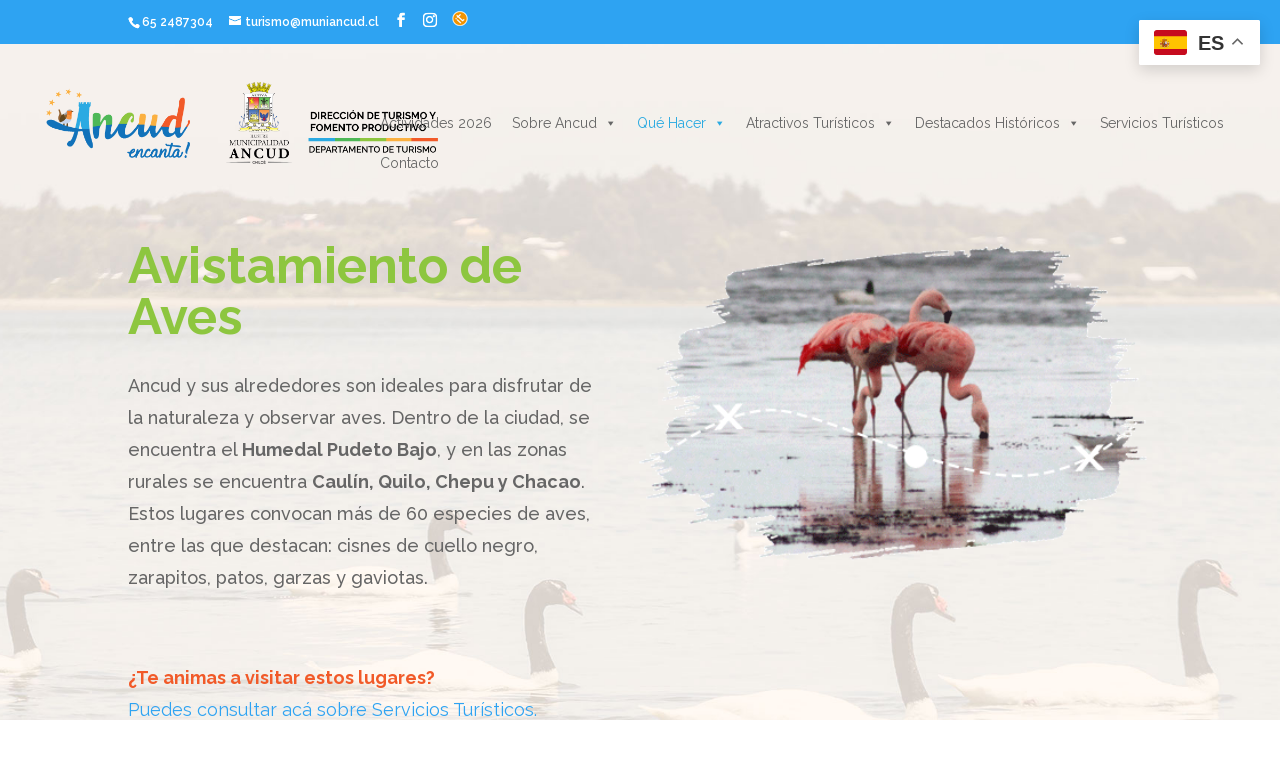

--- FILE ---
content_type: text/html; charset=utf-8
request_url: https://www.google.com/maps/d/embed?mid=1XdO8SR6lEmavhkH9o7PUKpLviz7LTx1z
body_size: 4010
content:
<!DOCTYPE html><html itemscope itemtype="http://schema.org/WebSite"><head><script nonce="4GaCNbLYGt37-c0sNzqLbA">window['ppConfig'] = {productName: '06194a8f37177242d55a18e38c5a91c6', deleteIsEnforced:  false , sealIsEnforced:  false , heartbeatRate:  0.5 , periodicReportingRateMillis:  60000.0 , disableAllReporting:  false };(function(){'use strict';function k(a){var b=0;return function(){return b<a.length?{done:!1,value:a[b++]}:{done:!0}}}function l(a){var b=typeof Symbol!="undefined"&&Symbol.iterator&&a[Symbol.iterator];if(b)return b.call(a);if(typeof a.length=="number")return{next:k(a)};throw Error(String(a)+" is not an iterable or ArrayLike");}var m=typeof Object.defineProperties=="function"?Object.defineProperty:function(a,b,c){if(a==Array.prototype||a==Object.prototype)return a;a[b]=c.value;return a};
function n(a){a=["object"==typeof globalThis&&globalThis,a,"object"==typeof window&&window,"object"==typeof self&&self,"object"==typeof global&&global];for(var b=0;b<a.length;++b){var c=a[b];if(c&&c.Math==Math)return c}throw Error("Cannot find global object");}var p=n(this);function q(a,b){if(b)a:{var c=p;a=a.split(".");for(var d=0;d<a.length-1;d++){var e=a[d];if(!(e in c))break a;c=c[e]}a=a[a.length-1];d=c[a];b=b(d);b!=d&&b!=null&&m(c,a,{configurable:!0,writable:!0,value:b})}}
q("Object.is",function(a){return a?a:function(b,c){return b===c?b!==0||1/b===1/c:b!==b&&c!==c}});q("Array.prototype.includes",function(a){return a?a:function(b,c){var d=this;d instanceof String&&(d=String(d));var e=d.length;c=c||0;for(c<0&&(c=Math.max(c+e,0));c<e;c++){var f=d[c];if(f===b||Object.is(f,b))return!0}return!1}});
q("String.prototype.includes",function(a){return a?a:function(b,c){if(this==null)throw new TypeError("The 'this' value for String.prototype.includes must not be null or undefined");if(b instanceof RegExp)throw new TypeError("First argument to String.prototype.includes must not be a regular expression");return this.indexOf(b,c||0)!==-1}});function r(a,b,c){a("https://csp.withgoogle.com/csp/proto/"+encodeURIComponent(b),JSON.stringify(c))}function t(){var a;if((a=window.ppConfig)==null?0:a.disableAllReporting)return function(){};var b,c,d,e;return(e=(b=window)==null?void 0:(c=b.navigator)==null?void 0:(d=c.sendBeacon)==null?void 0:d.bind(navigator))!=null?e:u}function u(a,b){var c=new XMLHttpRequest;c.open("POST",a);c.send(b)}
function v(){var a=(w=Object.prototype)==null?void 0:w.__lookupGetter__("__proto__"),b=x,c=y;return function(){var d=a.call(this),e,f,g,h;r(c,b,{type:"ACCESS_GET",origin:(f=window.location.origin)!=null?f:"unknown",report:{className:(g=d==null?void 0:(e=d.constructor)==null?void 0:e.name)!=null?g:"unknown",stackTrace:(h=Error().stack)!=null?h:"unknown"}});return d}}
function z(){var a=(A=Object.prototype)==null?void 0:A.__lookupSetter__("__proto__"),b=x,c=y;return function(d){d=a.call(this,d);var e,f,g,h;r(c,b,{type:"ACCESS_SET",origin:(f=window.location.origin)!=null?f:"unknown",report:{className:(g=d==null?void 0:(e=d.constructor)==null?void 0:e.name)!=null?g:"unknown",stackTrace:(h=Error().stack)!=null?h:"unknown"}});return d}}function B(a,b){C(a.productName,b);setInterval(function(){C(a.productName,b)},a.periodicReportingRateMillis)}
var D="constructor __defineGetter__ __defineSetter__ hasOwnProperty __lookupGetter__ __lookupSetter__ isPrototypeOf propertyIsEnumerable toString valueOf __proto__ toLocaleString x_ngfn_x".split(" "),E=D.concat,F=navigator.userAgent.match(/Firefox\/([0-9]+)\./),G=(!F||F.length<2?0:Number(F[1])<75)?["toSource"]:[],H;if(G instanceof Array)H=G;else{for(var I=l(G),J,K=[];!(J=I.next()).done;)K.push(J.value);H=K}var L=E.call(D,H),M=[];
function C(a,b){for(var c=[],d=l(Object.getOwnPropertyNames(Object.prototype)),e=d.next();!e.done;e=d.next())e=e.value,L.includes(e)||M.includes(e)||c.push(e);e=Object.prototype;d=[];for(var f=0;f<c.length;f++){var g=c[f];d[f]={name:g,descriptor:Object.getOwnPropertyDescriptor(Object.prototype,g),type:typeof e[g]}}if(d.length!==0){c=l(d);for(e=c.next();!e.done;e=c.next())M.push(e.value.name);var h;r(b,a,{type:"SEAL",origin:(h=window.location.origin)!=null?h:"unknown",report:{blockers:d}})}};var N=Math.random(),O=t(),P=window.ppConfig;P&&(P.disableAllReporting||P.deleteIsEnforced&&P.sealIsEnforced||N<P.heartbeatRate&&r(O,P.productName,{origin:window.location.origin,type:"HEARTBEAT"}));var y=t(),Q=window.ppConfig;if(Q)if(Q.deleteIsEnforced)delete Object.prototype.__proto__;else if(!Q.disableAllReporting){var x=Q.productName;try{var w,A;Object.defineProperty(Object.prototype,"__proto__",{enumerable:!1,get:v(),set:z()})}catch(a){}}
(function(){var a=t(),b=window.ppConfig;b&&(b.sealIsEnforced?Object.seal(Object.prototype):b.disableAllReporting||(document.readyState!=="loading"?B(b,a):document.addEventListener("DOMContentLoaded",function(){B(b,a)})))})();}).call(this);
</script><title itemprop="name">Avistamiento de Aves - Google My Maps</title><meta name="robots" content="noindex,nofollow"/><meta http-equiv="X-UA-Compatible" content="IE=edge,chrome=1"><meta name="viewport" content="initial-scale=1.0,minimum-scale=1.0,maximum-scale=1.0,user-scalable=0,width=device-width"/><meta name="description" itemprop="description" content="Qué hacer en Ancud"/><meta itemprop="url" content="https://www.google.com/maps/d/viewer?mid=1XdO8SR6lEmavhkH9o7PUKpLviz7LTx1z"/><meta itemprop="image" content="https://www.google.com/maps/d/thumbnail?mid=1XdO8SR6lEmavhkH9o7PUKpLviz7LTx1z"/><meta property="og:type" content="website"/><meta property="og:title" content="Avistamiento de Aves - Google My Maps"/><meta property="og:description" content="Qué hacer en Ancud"/><meta property="og:url" content="https://www.google.com/maps/d/viewer?mid=1XdO8SR6lEmavhkH9o7PUKpLviz7LTx1z"/><meta property="og:image" content="https://www.google.com/maps/d/thumbnail?mid=1XdO8SR6lEmavhkH9o7PUKpLviz7LTx1z"/><meta property="og:site_name" content="Google My Maps"/><meta name="twitter:card" content="summary_large_image"/><meta name="twitter:title" content="Avistamiento de Aves - Google My Maps"/><meta name="twitter:description" content="Qué hacer en Ancud"/><meta name="twitter:image:src" content="https://www.google.com/maps/d/thumbnail?mid=1XdO8SR6lEmavhkH9o7PUKpLviz7LTx1z"/><link rel="stylesheet" id="gmeviewer-styles" href="https://www.gstatic.com/mapspro/_/ss/k=mapspro.gmeviewer.ZPef100W6CI.L.W.O/am=AAAE/d=0/rs=ABjfnFU-qGe8BTkBR_LzMLwzNczeEtSkkw" nonce="NPD_O0vr4PVTc8oiyRpHOw"><link rel="stylesheet" href="https://fonts.googleapis.com/css?family=Roboto:300,400,500,700" nonce="NPD_O0vr4PVTc8oiyRpHOw"><link rel="shortcut icon" href="//www.gstatic.com/mapspro/images/favicon-001.ico"><link rel="canonical" href="https://www.google.com/mymaps/viewer?mid=1XdO8SR6lEmavhkH9o7PUKpLviz7LTx1z&amp;hl=en_US"></head><body jscontroller="O1VPAb" jsaction="click:cOuCgd;"><div class="c4YZDc HzV7m-b7CEbf SfQLQb-dIxMhd-bN97Pc-b3rLgd"><div class="jQhVs-haAclf"><div class="jQhVs-uMX1Ee-My5Dr-purZT-uDEFge"><div class="jQhVs-uMX1Ee-My5Dr-purZT-uDEFge-bN97Pc"><div class="jQhVs-uMX1Ee-My5Dr-purZT-uDEFge-Bz112c"></div><div class="jQhVs-uMX1Ee-My5Dr-purZT-uDEFge-fmcmS-haAclf"><div class="jQhVs-uMX1Ee-My5Dr-purZT-uDEFge-fmcmS">Open full screen to view more</div></div></div></div></div><div class="i4ewOd-haAclf"><div class="i4ewOd-UzWXSb" id="map-canvas"></div></div><div class="X3SwIb-haAclf NBDE7b-oxvKad"><div class="X3SwIb-i8xkGf"></div></div><div class="Te60Vd-ZMv3u dIxMhd-bN97Pc-b3rLgd"><div class="dIxMhd-bN97Pc-Tswv1b-Bz112c"></div><div class="dIxMhd-bN97Pc-b3rLgd-fmcmS">This map was created by a user. <a href="//support.google.com/mymaps/answer/3024454?hl=en&amp;amp;ref_topic=3188329" target="_blank">Learn how to create your own.</a></div><div class="dIxMhd-bN97Pc-b3rLgd-TvD9Pc" title="Close"></div></div><script nonce="4GaCNbLYGt37-c0sNzqLbA">
  function _DumpException(e) {
    if (window.console) {
      window.console.error(e.stack);
    }
  }
  var _pageData = "[[1,null,null,null,null,null,null,null,null,null,\"at\",\"\",\"\",1769115009425,\"\",\"en_US\",false,[],\"https://www.google.com/maps/d/viewer?mid\\u003d1XdO8SR6lEmavhkH9o7PUKpLviz7LTx1z\",\"https://www.google.com/maps/d/embed?mid\\u003d1XdO8SR6lEmavhkH9o7PUKpLviz7LTx1z\\u0026ehbc\\u003d2E312F\",\"https://www.google.com/maps/d/edit?mid\\u003d1XdO8SR6lEmavhkH9o7PUKpLviz7LTx1z\",\"https://www.google.com/maps/d/thumbnail?mid\\u003d1XdO8SR6lEmavhkH9o7PUKpLviz7LTx1z\",null,null,true,\"https://www.google.com/maps/d/print?mid\\u003d1XdO8SR6lEmavhkH9o7PUKpLviz7LTx1z\",\"https://www.google.com/maps/d/pdf?mid\\u003d1XdO8SR6lEmavhkH9o7PUKpLviz7LTx1z\",\"https://www.google.com/maps/d/viewer?mid\\u003d1XdO8SR6lEmavhkH9o7PUKpLviz7LTx1z\",null,false,\"/maps/d\",\"maps/sharing\",\"//www.google.com/intl/en_US/help/terms_maps.html\",true,\"https://docs.google.com/picker\",null,false,null,[[[\"//www.gstatic.com/mapspro/images/google-my-maps-logo-regular-001.png\",143,25],[\"//www.gstatic.com/mapspro/images/google-my-maps-logo-regular-2x-001.png\",286,50]],[[\"//www.gstatic.com/mapspro/images/google-my-maps-logo-small-001.png\",113,20],[\"//www.gstatic.com/mapspro/images/google-my-maps-logo-small-2x-001.png\",226,40]]],1,\"https://www.gstatic.com/mapspro/_/js/k\\u003dmapspro.gmeviewer.en_US.knJKv4m5-eY.O/am\\u003dAAAE/d\\u003d0/rs\\u003dABjfnFWJ7eYXBrZ1WlLyBY6MwF9-imcrgg/m\\u003dgmeviewer_base\",null,null,true,null,\"US\",null,null,null,null,null,null,true],[\"mf.map\",\"1XdO8SR6lEmavhkH9o7PUKpLviz7LTx1z\",\"Avistamiento de Aves\",null,[-74.10402691944189,-41.71141178108293,-73.47574627979346,-41.93629790905555],[-73.9835843,-41.8207318,-73.5242905,-42.0484352],[[null,\"lDEFx3HaE5I\",\"Avistamiento de Aves\",\"\",[[[\"https://mt.googleapis.com/vt/icon/name\\u003dicons/onion/SHARED-mymaps-container-bg_4x.png,icons/onion/SHARED-mymaps-container_4x.png,icons/onion/1874-songbird_4x.png\\u0026highlight\\u003dff000000,F57C00\\u0026scale\\u003d2.0\"],null,1,1,[[null,[-41.8798677,-73.794297]],\"0\",null,\"lDEFx3HaE5I\",[-41.8798677,-73.794297],[0,0],\"357627577EDBFA65\"],[[\"Avistamiento de Aves\"]]],[[\"https://mt.googleapis.com/vt/icon/name\\u003dicons/onion/SHARED-mymaps-container-bg_4x.png,icons/onion/SHARED-mymaps-container_4x.png,icons/onion/1874-songbird_4x.png\\u0026highlight\\u003dff000000,F57C00\\u0026scale\\u003d2.0\"],null,1,1,[[null,[-41.878183,-73.7950548]],\"0\",null,\"lDEFx3HaE5I\",[-41.878183,-73.7950548],[0,0],\"3576293FE6A07226\"],[[\"Avistamiento de Aves\"]]],[[\"https://mt.googleapis.com/vt/icon/name\\u003dicons/onion/SHARED-mymaps-container-bg_4x.png,icons/onion/SHARED-mymaps-container_4x.png,icons/onion/1874-songbird_4x.png\\u0026highlight\\u003dff000000,F57C00\\u0026scale\\u003d2.0\"],null,1,1,[[null,[-41.8680203,-73.8308918]],\"0\",null,\"lDEFx3HaE5I\",[-41.8680203,-73.8308918],[0,0],\"357629BD76B3B881\"],[[\"Avistamiento de Aves\"]]],[[\"https://mt.googleapis.com/vt/icon/name\\u003dicons/onion/SHARED-mymaps-container-bg_4x.png,icons/onion/SHARED-mymaps-container_4x.png,icons/onion/1874-songbird_4x.png\\u0026highlight\\u003dff000000,F57C00\\u0026scale\\u003d2.0\"],null,1,1,[[null,[-41.8624245,-73.9835843]],\"0\",null,\"lDEFx3HaE5I\",[-41.8624245,-73.9835843],[0,0],\"35762A9CEE44F146\"],[[\"Avistamiento de Aves\"]]],[[\"https://mt.googleapis.com/vt/icon/name\\u003dicons/onion/SHARED-mymaps-container-bg_4x.png,icons/onion/SHARED-mymaps-container_4x.png,icons/onion/1874-songbird_4x.png\\u0026highlight\\u003dff000000,F57C00\\u0026scale\\u003d2.0\"],null,1,1,[[null,[-42.0484352,-73.9794419]],\"0\",null,\"lDEFx3HaE5I\",[-42.0484352,-73.9794419],[0,0],\"35762B5B7F653F20\"],[[\"Avistamiento de Aves\"]]],[[\"https://mt.googleapis.com/vt/icon/name\\u003dicons/onion/SHARED-mymaps-container-bg_4x.png,icons/onion/SHARED-mymaps-container_4x.png,icons/onion/1874-songbird_4x.png\\u0026highlight\\u003dff000000,F57C00\\u0026scale\\u003d2.0\"],null,1,1,[[null,[-41.8207318,-73.6260975]],\"0\",null,\"lDEFx3HaE5I\",[-41.8207318,-73.6260975],[0,0],\"35762C053FCAD8BE\"],[[\"Avistamiento de Aves\"]]],[[\"https://mt.googleapis.com/vt/icon/name\\u003dicons/onion/SHARED-mymaps-container-bg_4x.png,icons/onion/SHARED-mymaps-container_4x.png,icons/onion/1874-songbird_4x.png\\u0026highlight\\u003dff000000,F57C00\\u0026scale\\u003d2.0\"],null,1,1,[[null,[-41.8268997,-73.5242905]],\"0\",null,\"lDEFx3HaE5I\",[-41.8268997,-73.5242905],[0,0],\"35762CD187DD2D7F\"],[[\"Avistamiento de Aves\"]]]],null,null,true,null,null,null,null,[[\"lDEFx3HaE5I\",1,null,null,null,\"https://www.google.com/maps/d/kml?mid\\u003d1XdO8SR6lEmavhkH9o7PUKpLviz7LTx1z\\u0026resourcekey\\u0026lid\\u003dlDEFx3HaE5I\",null,null,null,null,null,2,null,[[[\"357627577EDBFA65\",[[[-41.8798677,-73.794297]]],null,null,0,[[\"nombre\",[\"Avistamiento de Aves\"],1]],[1,[\"Avistamiento de Aves\"]],0],[\"3576293FE6A07226\",[[[-41.878183,-73.7950548]]],null,null,0,[[\"nombre\",[\"Avistamiento de Aves\"],1]],[1,[\"Avistamiento de Aves\"]],1],[\"357629BD76B3B881\",[[[-41.8680203,-73.8308918]]],null,null,0,[[\"nombre\",[\"Avistamiento de Aves\"],1]],[1,[\"Avistamiento de Aves\"]],2],[\"35762A9CEE44F146\",[[[-41.8624245,-73.9835843]]],null,null,0,[[\"nombre\",[\"Avistamiento de Aves\"],1]],[1,[\"Avistamiento de Aves\"]],3],[\"35762B5B7F653F20\",[[[-42.0484352,-73.9794419]]],null,null,0,[[\"nombre\",[\"Avistamiento de Aves\"],1]],[1,[\"Avistamiento de Aves\"]],4],[\"35762C053FCAD8BE\",[[[-41.8207318,-73.6260975]]],null,null,0,[[\"nombre\",[\"Avistamiento de Aves\"],1]],[1,[\"Avistamiento de Aves\"]],5],[\"35762CD187DD2D7F\",[[[-41.8268997,-73.5242905]]],null,null,0,[[\"nombre\",[\"Avistamiento de Aves\"],1]],[1,[\"Avistamiento de Aves\"]],6]],[[[\"https://mt.googleapis.com/vt/icon/name\\u003dicons/onion/SHARED-mymaps-container-bg_4x.png,icons/onion/SHARED-mymaps-container_4x.png,icons/onion/1874-songbird_4x.png\\u0026highlight\\u003dff000000,F57C00\\u0026scale\\u003d2.0\"],[[\"F57C00\",1],1200],[[\"F57C00\",0.30196078431372547],[\"F57C00\",1],1200]]]]]],null,null,null,null,null,1]],[4],null,null,\"mapspro_in_drive\",\"1XdO8SR6lEmavhkH9o7PUKpLviz7LTx1z\",\"https://drive.google.com/abuse?id\\u003d1XdO8SR6lEmavhkH9o7PUKpLviz7LTx1z\",true,false,false,\"Qué hacer en Ancud\",2,false,\"https://www.google.com/maps/d/kml?mid\\u003d1XdO8SR6lEmavhkH9o7PUKpLviz7LTx1z\\u0026resourcekey\",2798,true,false,\"Qué hacer en Ancud\",true,\"\",true,null,[null,null,[1612882141,372401000],[1612882144,797000000]],false,\"https://support.google.com/legal/troubleshooter/1114905#ts\\u003d9723198%2C1115689\"]]";</script><script type="text/javascript" src="//maps.googleapis.com/maps/api/js?v=3.61&client=google-maps-pro&language=en_US&region=US&libraries=places,visualization,geometry,search" nonce="4GaCNbLYGt37-c0sNzqLbA"></script><script id="base-js" src="https://www.gstatic.com/mapspro/_/js/k=mapspro.gmeviewer.en_US.knJKv4m5-eY.O/am=AAAE/d=0/rs=ABjfnFWJ7eYXBrZ1WlLyBY6MwF9-imcrgg/m=gmeviewer_base" nonce="4GaCNbLYGt37-c0sNzqLbA"></script><script nonce="4GaCNbLYGt37-c0sNzqLbA">_startApp();</script></div></body></html>

--- FILE ---
content_type: text/html; charset=utf-8
request_url: https://www.google.com/recaptcha/api2/anchor?ar=1&k=6LdcrKEaAAAAAAPnoF6pcE_MU2IgvHNLjkOWQely&co=aHR0cHM6Ly93d3cuYW5jdWQuY2w6NDQz&hl=en&v=PoyoqOPhxBO7pBk68S4YbpHZ&size=invisible&anchor-ms=20000&execute-ms=30000&cb=67qwo6g2r887
body_size: 48807
content:
<!DOCTYPE HTML><html dir="ltr" lang="en"><head><meta http-equiv="Content-Type" content="text/html; charset=UTF-8">
<meta http-equiv="X-UA-Compatible" content="IE=edge">
<title>reCAPTCHA</title>
<style type="text/css">
/* cyrillic-ext */
@font-face {
  font-family: 'Roboto';
  font-style: normal;
  font-weight: 400;
  font-stretch: 100%;
  src: url(//fonts.gstatic.com/s/roboto/v48/KFO7CnqEu92Fr1ME7kSn66aGLdTylUAMa3GUBHMdazTgWw.woff2) format('woff2');
  unicode-range: U+0460-052F, U+1C80-1C8A, U+20B4, U+2DE0-2DFF, U+A640-A69F, U+FE2E-FE2F;
}
/* cyrillic */
@font-face {
  font-family: 'Roboto';
  font-style: normal;
  font-weight: 400;
  font-stretch: 100%;
  src: url(//fonts.gstatic.com/s/roboto/v48/KFO7CnqEu92Fr1ME7kSn66aGLdTylUAMa3iUBHMdazTgWw.woff2) format('woff2');
  unicode-range: U+0301, U+0400-045F, U+0490-0491, U+04B0-04B1, U+2116;
}
/* greek-ext */
@font-face {
  font-family: 'Roboto';
  font-style: normal;
  font-weight: 400;
  font-stretch: 100%;
  src: url(//fonts.gstatic.com/s/roboto/v48/KFO7CnqEu92Fr1ME7kSn66aGLdTylUAMa3CUBHMdazTgWw.woff2) format('woff2');
  unicode-range: U+1F00-1FFF;
}
/* greek */
@font-face {
  font-family: 'Roboto';
  font-style: normal;
  font-weight: 400;
  font-stretch: 100%;
  src: url(//fonts.gstatic.com/s/roboto/v48/KFO7CnqEu92Fr1ME7kSn66aGLdTylUAMa3-UBHMdazTgWw.woff2) format('woff2');
  unicode-range: U+0370-0377, U+037A-037F, U+0384-038A, U+038C, U+038E-03A1, U+03A3-03FF;
}
/* math */
@font-face {
  font-family: 'Roboto';
  font-style: normal;
  font-weight: 400;
  font-stretch: 100%;
  src: url(//fonts.gstatic.com/s/roboto/v48/KFO7CnqEu92Fr1ME7kSn66aGLdTylUAMawCUBHMdazTgWw.woff2) format('woff2');
  unicode-range: U+0302-0303, U+0305, U+0307-0308, U+0310, U+0312, U+0315, U+031A, U+0326-0327, U+032C, U+032F-0330, U+0332-0333, U+0338, U+033A, U+0346, U+034D, U+0391-03A1, U+03A3-03A9, U+03B1-03C9, U+03D1, U+03D5-03D6, U+03F0-03F1, U+03F4-03F5, U+2016-2017, U+2034-2038, U+203C, U+2040, U+2043, U+2047, U+2050, U+2057, U+205F, U+2070-2071, U+2074-208E, U+2090-209C, U+20D0-20DC, U+20E1, U+20E5-20EF, U+2100-2112, U+2114-2115, U+2117-2121, U+2123-214F, U+2190, U+2192, U+2194-21AE, U+21B0-21E5, U+21F1-21F2, U+21F4-2211, U+2213-2214, U+2216-22FF, U+2308-230B, U+2310, U+2319, U+231C-2321, U+2336-237A, U+237C, U+2395, U+239B-23B7, U+23D0, U+23DC-23E1, U+2474-2475, U+25AF, U+25B3, U+25B7, U+25BD, U+25C1, U+25CA, U+25CC, U+25FB, U+266D-266F, U+27C0-27FF, U+2900-2AFF, U+2B0E-2B11, U+2B30-2B4C, U+2BFE, U+3030, U+FF5B, U+FF5D, U+1D400-1D7FF, U+1EE00-1EEFF;
}
/* symbols */
@font-face {
  font-family: 'Roboto';
  font-style: normal;
  font-weight: 400;
  font-stretch: 100%;
  src: url(//fonts.gstatic.com/s/roboto/v48/KFO7CnqEu92Fr1ME7kSn66aGLdTylUAMaxKUBHMdazTgWw.woff2) format('woff2');
  unicode-range: U+0001-000C, U+000E-001F, U+007F-009F, U+20DD-20E0, U+20E2-20E4, U+2150-218F, U+2190, U+2192, U+2194-2199, U+21AF, U+21E6-21F0, U+21F3, U+2218-2219, U+2299, U+22C4-22C6, U+2300-243F, U+2440-244A, U+2460-24FF, U+25A0-27BF, U+2800-28FF, U+2921-2922, U+2981, U+29BF, U+29EB, U+2B00-2BFF, U+4DC0-4DFF, U+FFF9-FFFB, U+10140-1018E, U+10190-1019C, U+101A0, U+101D0-101FD, U+102E0-102FB, U+10E60-10E7E, U+1D2C0-1D2D3, U+1D2E0-1D37F, U+1F000-1F0FF, U+1F100-1F1AD, U+1F1E6-1F1FF, U+1F30D-1F30F, U+1F315, U+1F31C, U+1F31E, U+1F320-1F32C, U+1F336, U+1F378, U+1F37D, U+1F382, U+1F393-1F39F, U+1F3A7-1F3A8, U+1F3AC-1F3AF, U+1F3C2, U+1F3C4-1F3C6, U+1F3CA-1F3CE, U+1F3D4-1F3E0, U+1F3ED, U+1F3F1-1F3F3, U+1F3F5-1F3F7, U+1F408, U+1F415, U+1F41F, U+1F426, U+1F43F, U+1F441-1F442, U+1F444, U+1F446-1F449, U+1F44C-1F44E, U+1F453, U+1F46A, U+1F47D, U+1F4A3, U+1F4B0, U+1F4B3, U+1F4B9, U+1F4BB, U+1F4BF, U+1F4C8-1F4CB, U+1F4D6, U+1F4DA, U+1F4DF, U+1F4E3-1F4E6, U+1F4EA-1F4ED, U+1F4F7, U+1F4F9-1F4FB, U+1F4FD-1F4FE, U+1F503, U+1F507-1F50B, U+1F50D, U+1F512-1F513, U+1F53E-1F54A, U+1F54F-1F5FA, U+1F610, U+1F650-1F67F, U+1F687, U+1F68D, U+1F691, U+1F694, U+1F698, U+1F6AD, U+1F6B2, U+1F6B9-1F6BA, U+1F6BC, U+1F6C6-1F6CF, U+1F6D3-1F6D7, U+1F6E0-1F6EA, U+1F6F0-1F6F3, U+1F6F7-1F6FC, U+1F700-1F7FF, U+1F800-1F80B, U+1F810-1F847, U+1F850-1F859, U+1F860-1F887, U+1F890-1F8AD, U+1F8B0-1F8BB, U+1F8C0-1F8C1, U+1F900-1F90B, U+1F93B, U+1F946, U+1F984, U+1F996, U+1F9E9, U+1FA00-1FA6F, U+1FA70-1FA7C, U+1FA80-1FA89, U+1FA8F-1FAC6, U+1FACE-1FADC, U+1FADF-1FAE9, U+1FAF0-1FAF8, U+1FB00-1FBFF;
}
/* vietnamese */
@font-face {
  font-family: 'Roboto';
  font-style: normal;
  font-weight: 400;
  font-stretch: 100%;
  src: url(//fonts.gstatic.com/s/roboto/v48/KFO7CnqEu92Fr1ME7kSn66aGLdTylUAMa3OUBHMdazTgWw.woff2) format('woff2');
  unicode-range: U+0102-0103, U+0110-0111, U+0128-0129, U+0168-0169, U+01A0-01A1, U+01AF-01B0, U+0300-0301, U+0303-0304, U+0308-0309, U+0323, U+0329, U+1EA0-1EF9, U+20AB;
}
/* latin-ext */
@font-face {
  font-family: 'Roboto';
  font-style: normal;
  font-weight: 400;
  font-stretch: 100%;
  src: url(//fonts.gstatic.com/s/roboto/v48/KFO7CnqEu92Fr1ME7kSn66aGLdTylUAMa3KUBHMdazTgWw.woff2) format('woff2');
  unicode-range: U+0100-02BA, U+02BD-02C5, U+02C7-02CC, U+02CE-02D7, U+02DD-02FF, U+0304, U+0308, U+0329, U+1D00-1DBF, U+1E00-1E9F, U+1EF2-1EFF, U+2020, U+20A0-20AB, U+20AD-20C0, U+2113, U+2C60-2C7F, U+A720-A7FF;
}
/* latin */
@font-face {
  font-family: 'Roboto';
  font-style: normal;
  font-weight: 400;
  font-stretch: 100%;
  src: url(//fonts.gstatic.com/s/roboto/v48/KFO7CnqEu92Fr1ME7kSn66aGLdTylUAMa3yUBHMdazQ.woff2) format('woff2');
  unicode-range: U+0000-00FF, U+0131, U+0152-0153, U+02BB-02BC, U+02C6, U+02DA, U+02DC, U+0304, U+0308, U+0329, U+2000-206F, U+20AC, U+2122, U+2191, U+2193, U+2212, U+2215, U+FEFF, U+FFFD;
}
/* cyrillic-ext */
@font-face {
  font-family: 'Roboto';
  font-style: normal;
  font-weight: 500;
  font-stretch: 100%;
  src: url(//fonts.gstatic.com/s/roboto/v48/KFO7CnqEu92Fr1ME7kSn66aGLdTylUAMa3GUBHMdazTgWw.woff2) format('woff2');
  unicode-range: U+0460-052F, U+1C80-1C8A, U+20B4, U+2DE0-2DFF, U+A640-A69F, U+FE2E-FE2F;
}
/* cyrillic */
@font-face {
  font-family: 'Roboto';
  font-style: normal;
  font-weight: 500;
  font-stretch: 100%;
  src: url(//fonts.gstatic.com/s/roboto/v48/KFO7CnqEu92Fr1ME7kSn66aGLdTylUAMa3iUBHMdazTgWw.woff2) format('woff2');
  unicode-range: U+0301, U+0400-045F, U+0490-0491, U+04B0-04B1, U+2116;
}
/* greek-ext */
@font-face {
  font-family: 'Roboto';
  font-style: normal;
  font-weight: 500;
  font-stretch: 100%;
  src: url(//fonts.gstatic.com/s/roboto/v48/KFO7CnqEu92Fr1ME7kSn66aGLdTylUAMa3CUBHMdazTgWw.woff2) format('woff2');
  unicode-range: U+1F00-1FFF;
}
/* greek */
@font-face {
  font-family: 'Roboto';
  font-style: normal;
  font-weight: 500;
  font-stretch: 100%;
  src: url(//fonts.gstatic.com/s/roboto/v48/KFO7CnqEu92Fr1ME7kSn66aGLdTylUAMa3-UBHMdazTgWw.woff2) format('woff2');
  unicode-range: U+0370-0377, U+037A-037F, U+0384-038A, U+038C, U+038E-03A1, U+03A3-03FF;
}
/* math */
@font-face {
  font-family: 'Roboto';
  font-style: normal;
  font-weight: 500;
  font-stretch: 100%;
  src: url(//fonts.gstatic.com/s/roboto/v48/KFO7CnqEu92Fr1ME7kSn66aGLdTylUAMawCUBHMdazTgWw.woff2) format('woff2');
  unicode-range: U+0302-0303, U+0305, U+0307-0308, U+0310, U+0312, U+0315, U+031A, U+0326-0327, U+032C, U+032F-0330, U+0332-0333, U+0338, U+033A, U+0346, U+034D, U+0391-03A1, U+03A3-03A9, U+03B1-03C9, U+03D1, U+03D5-03D6, U+03F0-03F1, U+03F4-03F5, U+2016-2017, U+2034-2038, U+203C, U+2040, U+2043, U+2047, U+2050, U+2057, U+205F, U+2070-2071, U+2074-208E, U+2090-209C, U+20D0-20DC, U+20E1, U+20E5-20EF, U+2100-2112, U+2114-2115, U+2117-2121, U+2123-214F, U+2190, U+2192, U+2194-21AE, U+21B0-21E5, U+21F1-21F2, U+21F4-2211, U+2213-2214, U+2216-22FF, U+2308-230B, U+2310, U+2319, U+231C-2321, U+2336-237A, U+237C, U+2395, U+239B-23B7, U+23D0, U+23DC-23E1, U+2474-2475, U+25AF, U+25B3, U+25B7, U+25BD, U+25C1, U+25CA, U+25CC, U+25FB, U+266D-266F, U+27C0-27FF, U+2900-2AFF, U+2B0E-2B11, U+2B30-2B4C, U+2BFE, U+3030, U+FF5B, U+FF5D, U+1D400-1D7FF, U+1EE00-1EEFF;
}
/* symbols */
@font-face {
  font-family: 'Roboto';
  font-style: normal;
  font-weight: 500;
  font-stretch: 100%;
  src: url(//fonts.gstatic.com/s/roboto/v48/KFO7CnqEu92Fr1ME7kSn66aGLdTylUAMaxKUBHMdazTgWw.woff2) format('woff2');
  unicode-range: U+0001-000C, U+000E-001F, U+007F-009F, U+20DD-20E0, U+20E2-20E4, U+2150-218F, U+2190, U+2192, U+2194-2199, U+21AF, U+21E6-21F0, U+21F3, U+2218-2219, U+2299, U+22C4-22C6, U+2300-243F, U+2440-244A, U+2460-24FF, U+25A0-27BF, U+2800-28FF, U+2921-2922, U+2981, U+29BF, U+29EB, U+2B00-2BFF, U+4DC0-4DFF, U+FFF9-FFFB, U+10140-1018E, U+10190-1019C, U+101A0, U+101D0-101FD, U+102E0-102FB, U+10E60-10E7E, U+1D2C0-1D2D3, U+1D2E0-1D37F, U+1F000-1F0FF, U+1F100-1F1AD, U+1F1E6-1F1FF, U+1F30D-1F30F, U+1F315, U+1F31C, U+1F31E, U+1F320-1F32C, U+1F336, U+1F378, U+1F37D, U+1F382, U+1F393-1F39F, U+1F3A7-1F3A8, U+1F3AC-1F3AF, U+1F3C2, U+1F3C4-1F3C6, U+1F3CA-1F3CE, U+1F3D4-1F3E0, U+1F3ED, U+1F3F1-1F3F3, U+1F3F5-1F3F7, U+1F408, U+1F415, U+1F41F, U+1F426, U+1F43F, U+1F441-1F442, U+1F444, U+1F446-1F449, U+1F44C-1F44E, U+1F453, U+1F46A, U+1F47D, U+1F4A3, U+1F4B0, U+1F4B3, U+1F4B9, U+1F4BB, U+1F4BF, U+1F4C8-1F4CB, U+1F4D6, U+1F4DA, U+1F4DF, U+1F4E3-1F4E6, U+1F4EA-1F4ED, U+1F4F7, U+1F4F9-1F4FB, U+1F4FD-1F4FE, U+1F503, U+1F507-1F50B, U+1F50D, U+1F512-1F513, U+1F53E-1F54A, U+1F54F-1F5FA, U+1F610, U+1F650-1F67F, U+1F687, U+1F68D, U+1F691, U+1F694, U+1F698, U+1F6AD, U+1F6B2, U+1F6B9-1F6BA, U+1F6BC, U+1F6C6-1F6CF, U+1F6D3-1F6D7, U+1F6E0-1F6EA, U+1F6F0-1F6F3, U+1F6F7-1F6FC, U+1F700-1F7FF, U+1F800-1F80B, U+1F810-1F847, U+1F850-1F859, U+1F860-1F887, U+1F890-1F8AD, U+1F8B0-1F8BB, U+1F8C0-1F8C1, U+1F900-1F90B, U+1F93B, U+1F946, U+1F984, U+1F996, U+1F9E9, U+1FA00-1FA6F, U+1FA70-1FA7C, U+1FA80-1FA89, U+1FA8F-1FAC6, U+1FACE-1FADC, U+1FADF-1FAE9, U+1FAF0-1FAF8, U+1FB00-1FBFF;
}
/* vietnamese */
@font-face {
  font-family: 'Roboto';
  font-style: normal;
  font-weight: 500;
  font-stretch: 100%;
  src: url(//fonts.gstatic.com/s/roboto/v48/KFO7CnqEu92Fr1ME7kSn66aGLdTylUAMa3OUBHMdazTgWw.woff2) format('woff2');
  unicode-range: U+0102-0103, U+0110-0111, U+0128-0129, U+0168-0169, U+01A0-01A1, U+01AF-01B0, U+0300-0301, U+0303-0304, U+0308-0309, U+0323, U+0329, U+1EA0-1EF9, U+20AB;
}
/* latin-ext */
@font-face {
  font-family: 'Roboto';
  font-style: normal;
  font-weight: 500;
  font-stretch: 100%;
  src: url(//fonts.gstatic.com/s/roboto/v48/KFO7CnqEu92Fr1ME7kSn66aGLdTylUAMa3KUBHMdazTgWw.woff2) format('woff2');
  unicode-range: U+0100-02BA, U+02BD-02C5, U+02C7-02CC, U+02CE-02D7, U+02DD-02FF, U+0304, U+0308, U+0329, U+1D00-1DBF, U+1E00-1E9F, U+1EF2-1EFF, U+2020, U+20A0-20AB, U+20AD-20C0, U+2113, U+2C60-2C7F, U+A720-A7FF;
}
/* latin */
@font-face {
  font-family: 'Roboto';
  font-style: normal;
  font-weight: 500;
  font-stretch: 100%;
  src: url(//fonts.gstatic.com/s/roboto/v48/KFO7CnqEu92Fr1ME7kSn66aGLdTylUAMa3yUBHMdazQ.woff2) format('woff2');
  unicode-range: U+0000-00FF, U+0131, U+0152-0153, U+02BB-02BC, U+02C6, U+02DA, U+02DC, U+0304, U+0308, U+0329, U+2000-206F, U+20AC, U+2122, U+2191, U+2193, U+2212, U+2215, U+FEFF, U+FFFD;
}
/* cyrillic-ext */
@font-face {
  font-family: 'Roboto';
  font-style: normal;
  font-weight: 900;
  font-stretch: 100%;
  src: url(//fonts.gstatic.com/s/roboto/v48/KFO7CnqEu92Fr1ME7kSn66aGLdTylUAMa3GUBHMdazTgWw.woff2) format('woff2');
  unicode-range: U+0460-052F, U+1C80-1C8A, U+20B4, U+2DE0-2DFF, U+A640-A69F, U+FE2E-FE2F;
}
/* cyrillic */
@font-face {
  font-family: 'Roboto';
  font-style: normal;
  font-weight: 900;
  font-stretch: 100%;
  src: url(//fonts.gstatic.com/s/roboto/v48/KFO7CnqEu92Fr1ME7kSn66aGLdTylUAMa3iUBHMdazTgWw.woff2) format('woff2');
  unicode-range: U+0301, U+0400-045F, U+0490-0491, U+04B0-04B1, U+2116;
}
/* greek-ext */
@font-face {
  font-family: 'Roboto';
  font-style: normal;
  font-weight: 900;
  font-stretch: 100%;
  src: url(//fonts.gstatic.com/s/roboto/v48/KFO7CnqEu92Fr1ME7kSn66aGLdTylUAMa3CUBHMdazTgWw.woff2) format('woff2');
  unicode-range: U+1F00-1FFF;
}
/* greek */
@font-face {
  font-family: 'Roboto';
  font-style: normal;
  font-weight: 900;
  font-stretch: 100%;
  src: url(//fonts.gstatic.com/s/roboto/v48/KFO7CnqEu92Fr1ME7kSn66aGLdTylUAMa3-UBHMdazTgWw.woff2) format('woff2');
  unicode-range: U+0370-0377, U+037A-037F, U+0384-038A, U+038C, U+038E-03A1, U+03A3-03FF;
}
/* math */
@font-face {
  font-family: 'Roboto';
  font-style: normal;
  font-weight: 900;
  font-stretch: 100%;
  src: url(//fonts.gstatic.com/s/roboto/v48/KFO7CnqEu92Fr1ME7kSn66aGLdTylUAMawCUBHMdazTgWw.woff2) format('woff2');
  unicode-range: U+0302-0303, U+0305, U+0307-0308, U+0310, U+0312, U+0315, U+031A, U+0326-0327, U+032C, U+032F-0330, U+0332-0333, U+0338, U+033A, U+0346, U+034D, U+0391-03A1, U+03A3-03A9, U+03B1-03C9, U+03D1, U+03D5-03D6, U+03F0-03F1, U+03F4-03F5, U+2016-2017, U+2034-2038, U+203C, U+2040, U+2043, U+2047, U+2050, U+2057, U+205F, U+2070-2071, U+2074-208E, U+2090-209C, U+20D0-20DC, U+20E1, U+20E5-20EF, U+2100-2112, U+2114-2115, U+2117-2121, U+2123-214F, U+2190, U+2192, U+2194-21AE, U+21B0-21E5, U+21F1-21F2, U+21F4-2211, U+2213-2214, U+2216-22FF, U+2308-230B, U+2310, U+2319, U+231C-2321, U+2336-237A, U+237C, U+2395, U+239B-23B7, U+23D0, U+23DC-23E1, U+2474-2475, U+25AF, U+25B3, U+25B7, U+25BD, U+25C1, U+25CA, U+25CC, U+25FB, U+266D-266F, U+27C0-27FF, U+2900-2AFF, U+2B0E-2B11, U+2B30-2B4C, U+2BFE, U+3030, U+FF5B, U+FF5D, U+1D400-1D7FF, U+1EE00-1EEFF;
}
/* symbols */
@font-face {
  font-family: 'Roboto';
  font-style: normal;
  font-weight: 900;
  font-stretch: 100%;
  src: url(//fonts.gstatic.com/s/roboto/v48/KFO7CnqEu92Fr1ME7kSn66aGLdTylUAMaxKUBHMdazTgWw.woff2) format('woff2');
  unicode-range: U+0001-000C, U+000E-001F, U+007F-009F, U+20DD-20E0, U+20E2-20E4, U+2150-218F, U+2190, U+2192, U+2194-2199, U+21AF, U+21E6-21F0, U+21F3, U+2218-2219, U+2299, U+22C4-22C6, U+2300-243F, U+2440-244A, U+2460-24FF, U+25A0-27BF, U+2800-28FF, U+2921-2922, U+2981, U+29BF, U+29EB, U+2B00-2BFF, U+4DC0-4DFF, U+FFF9-FFFB, U+10140-1018E, U+10190-1019C, U+101A0, U+101D0-101FD, U+102E0-102FB, U+10E60-10E7E, U+1D2C0-1D2D3, U+1D2E0-1D37F, U+1F000-1F0FF, U+1F100-1F1AD, U+1F1E6-1F1FF, U+1F30D-1F30F, U+1F315, U+1F31C, U+1F31E, U+1F320-1F32C, U+1F336, U+1F378, U+1F37D, U+1F382, U+1F393-1F39F, U+1F3A7-1F3A8, U+1F3AC-1F3AF, U+1F3C2, U+1F3C4-1F3C6, U+1F3CA-1F3CE, U+1F3D4-1F3E0, U+1F3ED, U+1F3F1-1F3F3, U+1F3F5-1F3F7, U+1F408, U+1F415, U+1F41F, U+1F426, U+1F43F, U+1F441-1F442, U+1F444, U+1F446-1F449, U+1F44C-1F44E, U+1F453, U+1F46A, U+1F47D, U+1F4A3, U+1F4B0, U+1F4B3, U+1F4B9, U+1F4BB, U+1F4BF, U+1F4C8-1F4CB, U+1F4D6, U+1F4DA, U+1F4DF, U+1F4E3-1F4E6, U+1F4EA-1F4ED, U+1F4F7, U+1F4F9-1F4FB, U+1F4FD-1F4FE, U+1F503, U+1F507-1F50B, U+1F50D, U+1F512-1F513, U+1F53E-1F54A, U+1F54F-1F5FA, U+1F610, U+1F650-1F67F, U+1F687, U+1F68D, U+1F691, U+1F694, U+1F698, U+1F6AD, U+1F6B2, U+1F6B9-1F6BA, U+1F6BC, U+1F6C6-1F6CF, U+1F6D3-1F6D7, U+1F6E0-1F6EA, U+1F6F0-1F6F3, U+1F6F7-1F6FC, U+1F700-1F7FF, U+1F800-1F80B, U+1F810-1F847, U+1F850-1F859, U+1F860-1F887, U+1F890-1F8AD, U+1F8B0-1F8BB, U+1F8C0-1F8C1, U+1F900-1F90B, U+1F93B, U+1F946, U+1F984, U+1F996, U+1F9E9, U+1FA00-1FA6F, U+1FA70-1FA7C, U+1FA80-1FA89, U+1FA8F-1FAC6, U+1FACE-1FADC, U+1FADF-1FAE9, U+1FAF0-1FAF8, U+1FB00-1FBFF;
}
/* vietnamese */
@font-face {
  font-family: 'Roboto';
  font-style: normal;
  font-weight: 900;
  font-stretch: 100%;
  src: url(//fonts.gstatic.com/s/roboto/v48/KFO7CnqEu92Fr1ME7kSn66aGLdTylUAMa3OUBHMdazTgWw.woff2) format('woff2');
  unicode-range: U+0102-0103, U+0110-0111, U+0128-0129, U+0168-0169, U+01A0-01A1, U+01AF-01B0, U+0300-0301, U+0303-0304, U+0308-0309, U+0323, U+0329, U+1EA0-1EF9, U+20AB;
}
/* latin-ext */
@font-face {
  font-family: 'Roboto';
  font-style: normal;
  font-weight: 900;
  font-stretch: 100%;
  src: url(//fonts.gstatic.com/s/roboto/v48/KFO7CnqEu92Fr1ME7kSn66aGLdTylUAMa3KUBHMdazTgWw.woff2) format('woff2');
  unicode-range: U+0100-02BA, U+02BD-02C5, U+02C7-02CC, U+02CE-02D7, U+02DD-02FF, U+0304, U+0308, U+0329, U+1D00-1DBF, U+1E00-1E9F, U+1EF2-1EFF, U+2020, U+20A0-20AB, U+20AD-20C0, U+2113, U+2C60-2C7F, U+A720-A7FF;
}
/* latin */
@font-face {
  font-family: 'Roboto';
  font-style: normal;
  font-weight: 900;
  font-stretch: 100%;
  src: url(//fonts.gstatic.com/s/roboto/v48/KFO7CnqEu92Fr1ME7kSn66aGLdTylUAMa3yUBHMdazQ.woff2) format('woff2');
  unicode-range: U+0000-00FF, U+0131, U+0152-0153, U+02BB-02BC, U+02C6, U+02DA, U+02DC, U+0304, U+0308, U+0329, U+2000-206F, U+20AC, U+2122, U+2191, U+2193, U+2212, U+2215, U+FEFF, U+FFFD;
}

</style>
<link rel="stylesheet" type="text/css" href="https://www.gstatic.com/recaptcha/releases/PoyoqOPhxBO7pBk68S4YbpHZ/styles__ltr.css">
<script nonce="vQ0MlUkhNEACDibmlxGWdQ" type="text/javascript">window['__recaptcha_api'] = 'https://www.google.com/recaptcha/api2/';</script>
<script type="text/javascript" src="https://www.gstatic.com/recaptcha/releases/PoyoqOPhxBO7pBk68S4YbpHZ/recaptcha__en.js" nonce="vQ0MlUkhNEACDibmlxGWdQ">
      
    </script></head>
<body><div id="rc-anchor-alert" class="rc-anchor-alert"></div>
<input type="hidden" id="recaptcha-token" value="[base64]">
<script type="text/javascript" nonce="vQ0MlUkhNEACDibmlxGWdQ">
      recaptcha.anchor.Main.init("[\x22ainput\x22,[\x22bgdata\x22,\x22\x22,\[base64]/[base64]/[base64]/bmV3IHJbeF0oY1swXSk6RT09Mj9uZXcgclt4XShjWzBdLGNbMV0pOkU9PTM/bmV3IHJbeF0oY1swXSxjWzFdLGNbMl0pOkU9PTQ/[base64]/[base64]/[base64]/[base64]/[base64]/[base64]/[base64]/[base64]\x22,\[base64]\\u003d\x22,\[base64]/[base64]/[base64]/CqsKbN8K3wp/[base64]/DkUPDpFdKKDpCSx5Gw4RgJ8O7wq9bwozDl3QCHWjCg1sgw6UXwptNw7TDlQ/[base64]/ChU/[base64]/wqHDuAfCjwTDmcOAKmrCg8O2WWXDocKMwo8CwqnCth1uw6/[base64]/[base64]/woAlwotwShZEesKpT8K1wrN3VsKvb8OPfFMDwrrDsjfDqcKpwrxlAEYlQz8Xw4TDkMOew7TCtsOBfFnDkl5ESMKSw6EvcMOrw77CjS8Cw4LDsMKSFCh1wrs4fsOSEMK3wrN4ExHDlU5MT8O0KjfCqcKELsK4am3DtWDDsMODWQMlw7V1wo/CpxHCsAjCvTrCs8OFwq7Cg8K6BsOxw5hsKcOfw6A7wrZ2TcOBDQ3CmxsHwqLCusKaw7HDmyHCmkrCviRGdMOKYMKjBS/[base64]/DnMKCwozCkMKKc8OGacO6w6dBBcKlw5lhK8Oyw4jCgMKhYsOYwpdAIsKww4lYwprClsKsDMOIHgfDhAMvecKlw4sJwrtZw5p3w4R4wpjCry9DWMKHCcODwoZGwo/[base64]/CmxfCvGlhw7fDp8Kuw7fCm8OuwoDDmsOsV2LCkcKrX3QLDsKEIMK7DyXCusKXw7ltw7rCl8Ojwo/DnDtlaMK0QMOiw7bDqcO+ACnCskBHw6vCo8OhwqHDncK3w5R/w5UOwpLDpsOgw5LDiMK9PMKjZy7DscOBUsKUQkrChMOiGFbDicOdWy7CvcOvTsOKbcOTwrArw6swwqFtw6rDhGzChMKWXcK6w5vCpznDglpkVFXCtlobcHDDoR3Cl0nDq2/[base64]/d8Kawr06ARnDtg1vw5Unw5vCj8KFCBULCMODSwjDgVTCsSx5Tx9Hwpllwq7CnwDCpgzDhEVVwqfCqH7CmUpnwpYHwr/[base64]/CkcOfwonDjsKbwrTDvmN4ZxogZRlhXMKWw41ZZFDDiMKdR8KtZTzDiTrDoCDClMOAw7/DuS/DpcK7w6DCjMKkMsOhBcOGDmzCkmYgTcK4w5HDtcKxw5vDqMKnw6Nuw6dXw47ClMK8SMKOwrTCuE/[base64]/DsMOxWC7CtC/Dt3nDlcORG8OSNcOKH8Osw5QJGcOkw7zCocOxYTjCsBgvwrbDjgsgwpBcw6LDo8Kew7U0L8Oww4PDgELDqkDDo8KMLl16ecO3woLCr8KYF20Tw4/CjcKzw4FBK8OZw5PDsQxhw4/DmgoXw63DmDckwpFnBcO8wph8w4BneMK4a2rCjyxCZcK9wrnClcOCw5TCisOww7dKXCrDhsO7wrXCgXFkZcOBwqxOZ8Oew5RtZsOGw4DDsAl7w49JwrfCmT1lS8OQwr/Dg8OTNsKawpTDusO5e8OKwqPCsRd/[base64]/Cl3vDtDnCvCrCsCV3EMOlK8OQcmHDpjjCjQ4mO8OJw7bCusO+wqEMbsK9WMOWwqfChsOpMVfDlsOvwoIZwqt/w4/CtMOpTUzCrMKlCMOVw7XCm8KKwq8vwrwhNyTDn8KdJAjChwvCtn40ak1EU8OWwq/CiGVSOnvDsMKjXsOULcKSDzRgFkwZDCfCtkbDscKqw5zCu8KZwphPw5vDuwrChAbCvwXCtMKWw4fCj8OMwoIPwpA+CRB9Sl59w7TDiUfDvQbCqX/CksOQJRpRAXZtwoQpwpN4asK4w6N4ZVrCj8KGw4jCrMKEfMOVdcKMw7zClMK0wrvDkjHClcOxwo7DlcKqWUU4worDtcO0wqzDmQxEw6nDhsKHw7jCqTtKw4lMOMKPdwLCpsKlw7EpR8O7D3PDjl18LG1dRsKwwodgPVzClGDCmT8zJnU7FjLDrMOUw5/Cpi7CkXoOLyBXwpoOLmELwrPClcKlwrdmw5Uiw7/DssOgw7Ygw40kw73DhVHCthbCuMKqwpHDmT7Cll/[base64]/Do8KpV8OhATLDtMOCw7DCvzfDkw/Dr8O+woHCu8K3e8ORwpHDg8O/anvCuknDpjPDi8OWwqZAwrnDu24kwpZzw69SN8KkwrPCqRfDpcKNLsKfGT1fTcK9FRPCv8OdEz01OsKcLcKgw55GwpbCiR9iAcOfwro6cizDpcKFw67DvcKyw74jw53Cn0ZrXsKNw70zZTzDrMOZcMOPwqXCqsO4PMOHcsK/wqhKVjJvwpTDohkxSsOgwqzCnSEGeMOuwrJxwq4bPCpUwptyOzU6wqJvw4IbDB1xwrbDhcOpwrkywq5oEi/DucOeJi3Du8KKMMO3woTDhhAhRcK6wrFrw5kJw4ZEwo0CJmHDsjPDh8KbPMOfwoY+bcKuw6rCrMO/wqxvwooWURg6woDDvMOkJB9BUiPCqsOmw4Idw6U3V1U4w67CisOywpXDiV7DsMOxwo4lA8O5WWRTAiNkw6LDg1/CrcOIUsOIwpgpw4Yjw5lKTSLDmwNTf3FOVwjChG/DhcKNwoUbwonDlcOrWcK5woEZw5DDqwTDrT3DuHUubEs7J8OiaDFPwpTClg81CMO3wrBeY3/DoiNRw6M6w5FEEw7DhjkOw7zDhsKbwp91CsK7w6sSfhfDuSR1D3VwwofCpsKYZHwCw5LDmcKUwrXCj8O/[base64]/XhLCssKUDmPCqi/ChMODXsObQjsYwoBJQ8KjwqvCtG5jIMO4ZcKSPlHDoMOiwpR2w6nDh3nDo8KnwrMZcAwGw47Dq8KtwqBvw5JKI8OXVgtOwoPDgcKwM0/Dqh/CnAFBRcOew5leMcObXn58w5TDgx9Yc8K7S8KZwqbDmMOUMcOqworDnkTCjMO+EisobAodfnfDgDHDh8K8G8KZKsO6T2rDn0AzSiRlBMKKwq8Rwq/DkyIcW1JvLcO1wphveTxOUSROw5d2wrBwJ3p0V8Kww6hSwqMCWnpmKghdIkTDrcOtLkchwprCgsKAcMKIJ2DDoTrDtyQXSgPDlsK0XMKTDsOjwp3DklzDqAdyw4XDlXPCvsKZwo9+V8Ogw51nwosZwp/DpsOCw5PDrcKSZMOnLyBSEcKhFycda8OowqPDjDbCk8KIwrfCvsO3GzHCsRAvAcOQMCLDhMO+P8OOWVDCusOmaMOhCcKfw6LDvQ0Hw5AXwqvDl8O0wrxrZUDDvsOew60ON0tuw5QvLsKzHgLDu8OPdHBZwp/[base64]/Cj8OMDibCuMOmw5RhwpTCpAN4w49xwqQPw65Kw7TDjsOqWMOjwqwowqpgG8KtI8KFfQPCvFPDmcOefMKgcMKbwrd1w7trGMOtw5d6wp8Ww7IdOsKyw4nDp8OEYV0mw78wwrjCmcKAZ8OVw77CtsK/wplHwoTDu8K4w7XDt8OpFQYYwo5yw6glWB5Yw4dnJ8OTNMO7w4Ahw4p6wr7DrcKFwqkyd8KxwoHDrcOPDHnDvcKpVRBNw5BkfkDCjMOSO8OUwoTDgMKJw7/Dgg0uw6PCncKtwrsUw7rCuDPChsODwo3Cm8Kdwq0bADvCv3dCX8OIZcKbaMKiP8OqQMObw4JuEAzCvMKCQ8OYUAlHA8KMwr0pwr7CqsKgwr1jw6fDo8OqwqzCi2c2EDARYW9AK2/DscOrw7bCi8O/ayoLLhrClcKZOWxAw5xMWEAbw7gBfWpYCMKpw5jCrEsdL8OzdMO5bMK7w4x5w7fDvBlUw5vDscOkR8KwBsKdDcK4wokQZxHCgkHCrsOiQMOJER3DlUMIISNnwrIDw6/DsMKXw7RkfcO+wqlnw4DDnlcWw5TDlBrDkcOrNTtJwpx+VmBKw5fCjX/CjcKTJ8KSYjIqdMOiwr7CnQTCi8KlWcKOwqLCsVLDv3QfE8KuZkDCssKzwqEywq3DoGPDog9gw59XejLDhsK/[base64]/w6XDtDgLw7vDjsKNwo8Yw6tFBcKlwo8pC8K4w60aw5DDjsOfRcKTw6nDhcOJQsOCM8KkSsOxaRHCsizDsiNWwrvCnjhEKFHCh8OIaMOPw5d5wrw0Z8OlwofDmcKSYB/CjTZ1w7/DnRLDgB8IwoZYwrzCu3AhcygTw7PDuWlkwrLDlMO5w5whwps9w6LCmcK6TAUgKiLClXAWdsOpJsOUQX/CvsOfYn9Ww53DrsORw5TCulvCh8KdU3QIwpV3wrfCpU3DvsOSwoPCo8O5wp7DmcK1wr1OSMKSD0Jtw4RGD1Uyw4gAwqvCuMOCwrNTCMKqVsOVBcK+NWLCj2HDvTYPw6jChsOGTghjXEXDpHMQfEnDlMKWHFnDrBvDi3HCjnQNwp06czfDiMOuR8KCw5/Cp8Krw4HCi3YhMsKIQD/DrsKiw4XCugfCvyrCr8OUXsOBTMKjw7pqwqDCryNzNG09w4VNwo9ze1UjTkAowpExw58Pwo7Dk3YDWFXDg8KVwrhiw7g/wr/ClsK4wrnCmcKLVcOhK1x8w4wDw70UwqYgw6Erwr3DmhDCgF/[base64]/[base64]/w6kcfgnChcOEw5VMO8KiD8OyKFTCl8O4w4JgS2xPRm7CnzPDjsOyPizDkXBNw6bChxDDqhfDqcKXAkfDqHjCpsObSktBwo8Mw7cmTMOKSmJSw5HCmXjClcKHNg/CkVfCvS9DwrbDk1LCjsOdwp/DpxoaSMOrX8KHwqw1ZMKLwqAUDMK0wqnCgi9HdxtkDmDDpTJaw5c8d1xNRF0lwo52wq3DikJnY8OQNwDDl3rDj2/[base64]/DgcKdw6TDpXpfwqd5XCRQw4ZKcGgMG1vDqcK2J0XChFLChlXDoMOEH1XCtcK9KnLCtEDChnN+GMOSw6vCnz/DtXYZIUTDsk3CscKawrEfKkguTsOyUMONwq3CpMOVKyrDvAfDv8OCDMOewrbDtMKhcDvDjybCnAlYwqDDtsOpNMKpbmplfWHCpsKrO8OFdMODDHbCpMKqKMKoXjbDkD3DpcODPcKiw7guwrHCvcOrw4bDlAkaA3/Dk1MXwrzDqcKCa8K4w5fDthbCg8Odwr/CicKHfHfCvsOAIgMbw7kqGl7CusORwqfDjcO1KkB3w4x8w7XDrl9Mw6AdU17Cow5Mw63Dv33DtzHDtMKiQBDDv8O1wqTDlcK5w4IRWmorw5EHC8OeKcOCQ27CvsK5wo/ChsOrOMOWwpUCH8Oswq/[base64]/DmsO9w40QwoPDu3TCpMK4w7PCvS7DqsK7bcOIw48rG1DCgsK0CRR3wqd7w6XCmMKww4fDmcOda8O4wr1FZ3jDqsORTcKuY8OnK8OFwp/ClnbCusK9w7PDvkxGGxAdwqZ4FFXCpsOyJ09HI2N+w5ZRw5zCgcOcF27Cr8KrJDnDvcOAw4/DmGjCssKoN8K1aMK8w7RJwpoJw4/DshnCl13CkMKiwqlIZWl6HcKKwp3Do0DDj8KGND3Cu1Upwp3CosOpwrkHw7/ChsOswrnCnQrDsykYDnnDkgIBFsOUVMKGw5gHccKQY8OFJmoTw5vClcO4RzHCgcKNwr8icXLDscOuwoRTw5MxCcOzLMKODiDCon9GG8Kiw4XDixF8f8KvOsORw68vGcOzw6MOCFJSwoYwPjvClcOKw5ocfi7Dkyx+Gk3CujYVLsO0wrXCkzQlw5vDtMKHw7YOKMK2wr/[base64]/KTnCmGg8aSDCmHJQW8KlA8KBfG/CmXLDnVfCu1rDtkTChcKODSVBw6PCvsKoA3LCpcKQYMOQwpNjwpnDuMOCwo/CmMObw4XDrsKlO8KaSSbDicK+TF4/[base64]/[base64]/DmV8BOxzDgCXDo8KeEA3CjQ0Cw77Cm8Kqw4PCvSHDqw1zwpnCsMO2w7wwwrvCoMKgXcOiHcOcw5zCjcKfSjoLCmrCucO8HcKxwpQhKcKDNm3Dn8OvH8O4LwvDuljCkMOFw6fCi2/Cl8KONsOYw6bCmxA8JQjCnwUGwpDDvMKHSsOcbcK6B8O0w4LDknnDmcO0wrfDqsOvMGN8w5TCrsOMwqvCiz8uSMO2w5LCvgxHwpLDjMKuw5jDisK2woDDi8OFFsOlwovCsV7Dsn3DvhkUw4t9w5nCq1wFwpzDjsKRw4/DpwgJNzF9JMKxFsOnFsOAE8ONZRodw5d3w7IYw4NTKUbCiAkIF8OVCcK5w7gawpLDm8O0TnfCv3ACw5wgwpnChQhJwoJlwpYQMUXDt2VxIHVVw5bDgcOyPMK1bHXCsMOGwrBfw6jDosKCMcO+wrpUw5I3GzEZwrJXSUrCry7DpRbDtlPDuWXDnkt5wqfDvxTDnsOkw7/DrQvClsO/SiZ9wq5/w5cuwq/DhcOoUQFPwoFrwqNYccKLa8OcdcOScj5Ga8KuEhXDl8OmU8K1LkVewpfDoMOMw4vDpsK6B2Uew6gZOAHDt0PDtsOML8K/wq7DnGrDkMOIw6pzw4IWwqZ7wrVJw7PCrgl3w5ocTDBmwqvDmsKMwqDCvcOlwpvCgMKfwoUqGn46FsOWw7offhR8DBcGa2bDrMOxw5YxVsOow4kNTcKKem/CkgHDrcK0wrjDuV43w4rClTRxXsK8w6zDj1UDGsOadGnDrMKlw77DqMKlG8KLYsONwrfChh3Dpgs/AXfDhMKcEsKIwpnCm0rDlcKXw7hfw47CnxPCp1HClsOaXcOiwpYRVMONw7TDjMO7w4B1w7TDoU7CnhxsDhNiG2UzVcOLUF/CqSDDtcOgwo7DqcOVw4kVw5jCriBiwoBmwpjDjcODNy86R8KBXMKPH8OVwpnCjMKdwrnCn3XClS9VJMKoBsOiW8KEI8Oqw4/DgUNIwrbCkD9Gwo8pwrA5w6DDmMKiwpLDqn3ClRjDt8OrNRXDihnCksOvKmd0w4dhw5nDocO9w7JYOhvCuMOFBGtXCQUTB8OswpN8wrxiMhJLw64Ywq/[base64]/Dj8OFYsOcZ8KvwrnDojjDocOobkwgw5/[base64]/[base64]/wqF3D1ttwrA+Sm/Cgx/CqcOoZSUFw5bDqxY4M2YFdlsZRRTDmCRGw4B1w55EKcKUw7BRccOJesKMwot5w7pxeE9Iw5TDsGBGw61wR8Ohw4U4w4PDv2jCvncqYMOrw7piwq9SGsKXwqPDkg7Do1TDj8KEw4/DgH0eWzcfwq/[base64]/Dun4tPsO0MxrCqRbDhFIYwopvf0nDt3NAw6w7ZhHDs2bDicKOQhjDlFbDu0jDqcKfKxYgDm43wohJwpcpwp9Xc0l/w6rCtsKRw5/CgzkZwpA6wozDksOcw48kw7nDq8OBImBFwp0KbGlew7TCgXxdL8OZwozCgwlJcU7CrRFKw57CkWBiw7rCvsO5fCJ+fA/DjDrDj0gXbyhbw55jwoUJHsOfw5fCnMKtQQlawoRVRwfClsOCwpMPwq9kwqHCjHDCrMKyRR/CrRpLVcOkal7DhDUVe8Kww7w3I35oXsOIw6BVAsOcO8OnQnlfDQ7CrsO6Y8OYTVDCrsO9ADfCl1zCnDcdw43Dj2cJVMK9woPDu2YKADI5w6TDrcOtbio8J8OSKcKrw4HDvy/DvsO/a8OYw4hDw7rCssKcw77DnwDDh1rCocOBw6XCu0TClW7CsMKCw64Vw4pEwq9iexIZw6fDsMKRw7IEwqrCh8KEcsK2w4pUB8KHw4kJICPCom17wqpdw6tzwok+wonDtMOfGG/[base64]/DtcO7TFfClzrDp8OZD8K/[base64]/OUXCqBTCsS8UU8KVw77DpcO0w41RwoIeNsKiwohnPGvDkQFbFsOKD8KDTwgTw743VcOsRcOhwpXCk8KAwoJKZifCucO6wqPCjCfDjTLDrMOyJsKTworDsU3Dk0vDrmzCpFA/wpAXSMOzw4rCrcO6w7YLwoLDucOCbA1pw4R8ccOvTF9Ywph7w6nDk3JlWE/[base64]/DpEbCrMKowrjDuDvDq8Ouw7LCrg8fw6sBw414w4MUV3opH8KXw6EHwrvDjcOswp/DjsKrRxrCtMKuIjMUX8KrUcOjU8Kcw7MECsKgwrk8IzrDgcKywoLCmnFSwqzDoATClBrDpxQWPyhDwoTCq3HCoMK+WsKhwro1DsKCEcOOwp3CuGF/UHYXJsKkwrcrw6B7wpZ/wpzDnQDCq8OfwrMOw7bCmxtOw4srLcOTOX/[base64]/DmUbChHXDkcOrwp0KwoDCqn0qFQhxwoLCoCAbDDpsOznCicOiwokQwrYbw6IdN8KvCMKgw4UfwqhqQVnDn8O1w6lIw5TClG44w5k8M8Oqw7rDp8KaV8KWNlvCvMKKw5DDrnp/eEAIwr0LPMKTGcKhexHCpcODw7XDs8OEB8O+NmIWGXdZwo7CrToRw4LDpkbCmngfwrrCvMOiw5nDlTPDrcK/CkwJCsKgw7nDj0RfwoPDnMOGwpPDnsKzOBXCqEhqKydCV0jDokrCk0/DugM2wo0/w57DrMOvaGs7w4XDq8Ozw6Z8fU3DjcKlfsOOV8OvMcKcwpRdJkEjw5xsw4zDmwXDksOYd8KGw4TDi8KIw43DvShidGhaw6V8G8K9w4suOCfDlQfCjcONw4DDm8KHw7rDgsKiFV/CssKPwpPCsgHCpMOsICvCpMOYwrvCk3fCv0hSwrIRw4vCssOOZiFrFlXCqMONwoPDhMK6fMOQd8ODd8K9UcOaS8OYfT/DpRZUN8O2wo3DmsKFw73DhkhbbsOPwrDCiMOTf30cwp3Du8KPNnrCl1YbDw7CnD57Y8OAeG7DsiZ9DyHCm8K+BzvCkEdJwoJIGsOhIMKmw5LDpcO1wrd7wqnCsA/CvsK7wqbCqHkxwq/CvcKHwoodwp1ZGsOcw6oQD8OFZnIswqvCu8K9w5thwqNAwrDCtMKzZ8OPFMOEGsKGRMK3w4EyKCzDiGrCq8OAwr4/NcOKfcKKOQzDtMKrwrYcwpfChD3Dk1DDkcKCw54HwrNVbMKkw4fDicORUMO9X8OPwofDu1Utw6NhUhlpwpQ7wo8PwqltVy0ZwpLCvAU6QMKmwr9Tw4zDlw3CngJJSiDCnX/Cj8KIwo5tw5XDg0vDi8Ozw7rCrcKMXnlAwpDCj8KiYsOpw6jChCHDmm3CvMKrw7nDisKDHkTDpkzCm3PDoMO/BcOfWxljZ1BKwo/[base64]/DnkvCrl3ChT/DnAsDw7Ryw4rCtnXCizZkYsO2cQIOw7vDrsKWCE/CvhTCisOWw5gtw7wJw5IqEgbCvBTCj8Kbw4pcwpEld1MYw5dYFcOJSsORS8O7wrIqw7jCmi8yw7DDvcKoAjDCusK3wr5OwojCnsO/[base64]/CvsKXD8OHw5IeAMKWBlYpYAFWwqxueMKiwqrCtm/[base64]/DnsKOwpzDiMKLwpBOR2NFIxcBwoDCnXwPw7QfYkLDvCHCmMK6PMOCw5/CrQRdPlzCg3PDuUbDrsOLJsKyw7TDvDjCtC7Dv8OcTXQ7YMOlNsOkWXsHIyZ9wpDDuEETw5zClMK5wpMwwqXCvcOPw75KHE0zcMKVw7zDoQ87RsO+WBcgCS4jw70yCsKMwqrDsT5CAEVpFsOBwqMSwqUxwo3CmcKMw58DT8O+acOSAR/DjMOzw4BbScK8MwpJIMOFbAHDoT43w40cN8O9McKnwpdYRg8QcsK4LSLDtxVUcy/CiVvCnSRHUcOtwr/CkcKccgRJwqk9wrdmwr9MBDoZwrJ0wqDCgyPChMKJNUxyN8O1ORwgwo4JRVMZVR4/[base64]/CkMKYG8KFw4nDkcOnw4TDt1nDo8ODTsOswrJqwqDDoMOSw77CosKAVcO4dWF7YsKNCw3CtQ3CpMKKbsOywpHDp8K/HhktwpLDpMOzwoEow4LCihXDvcO0w4vDgcOqw5vCmMOzw4UtFCtbNArDsWgIw4kvwop4PF9dYlXDncOHw5bCnHzCvsOvbCbCsyPCjsKxBsKJCWnCr8OGCcKgwqRGBmlzXsKRwphuwr3CgH9pwq7DqsOiasKPwqlZwp4GYMOfVB/[base64]/c03DnAnCoQBPb8O0wpLDvsK3wqsKcsKnWMKxwrZlw7zCnX5ZRMOnasOOTyoww73Dl1RLwrY7DsKtW8OwHETCqkI1TsONwqHCrgfCrsOLRcKLXnI3M2MLw6pFBi/DhEM7w7bDp2PCrVd5Mw/CnhPDicKcw7puw4LDlMKcdsODayAZRMKywpd3Pk/DvcOuZMOIwrTCsjdnCcKZw4oCa8K8w7s7LXxrw6hiw57Dsmp6SMO2w5rDm8O+JMKAw6tmwqBEwoljw5hSJzouwqfCm8O/cwvDmRAIdMO2EMOLK8Kmw7YJFRzDhMOrw6/CsMKnwrrDoTjCrT3DjA/DvE3ChRnCmsOVwqbDoX7DhWZsa8OLwpnCtxjDqWHDlEh7w4Akwr/DqsK+w5PDtSQCDMOiw5bDscKBZcOfwp/CuMOXw5DCiSMKw6xmwqpow6JlwqzCrThPw5xuDn/Dm8OfNWnDiV3DtcOwPMOLw5d/w5AeM8Kxwp/DisOuDljCqzErHz3DrEJfwr9iw4/Dn2YEXn3CjRgjK8KLdk93w7FQFghQwrHCksKGB1dMwqFMwotiw6AyH8OHBMOfwp7CqMKCwrLCocORw5RlwqfCpi1gwqfDmCPCmMKUNQ/Dkm7DucOKKMKyGAgaw4Ykw4RIAynClT9Awqguw7x7LnAXNMOBHMOTDsKzDsOnw75Jw73CkcOMIVfCoQVYwqYhCsKBw47DvnhDcWjDsDfDvl1Iw5LCoAloQcOcIXzCoDLCsjZ2bi7Co8OhwpBcdcKqHMK+wpEiwoNIwpI6ETgswo/ClcKsw7XCqGZYwq3DuEwMLjxyOMOewq7CkXnCiRMfwqzDtDcia3w6LcOJGSzCjsKzwrnDu8KkZXnDlCZpCsK5wqE/RVbCpsKzwqh7DWMWfMObw6jDnhTDq8OUw70kIxXChGJZw69awpRcBsKtBDLDqXrDkMOewqU1w6JoHx7DmcKLZEjDkcOFw7zCjsKOXS9/L8KVwq/DlEIBahgVwpA8OUHDviDCjHpVdsO0w50ewqTChG/DsQfCoDfDiBfDjgfDocOgZ8KKQ30tw6APRBNNwpRxwr0MAcKUFSIvdwY4BzcPwqvCk3XDmTTCh8KBwqMDwpN7wq7DjMKPwpppbMOIw5zDrcOOGgzCuETDmcOlwpYSwqYEw6ASFznCiUgEw7c1dhnCqsOvF8O6RWzCt2E3DsKOwpgmY3ICBMKDw4/Clz03wpPDkcKHw47CmMOMHw5DQ8KQwr7ClsOfXi3Cr8Oxw67DngfChsOow7vClsKjwqttFhTCpMKEfcKiSCDCj8KCwobDjBNxwpfDlXwewobCsSx0wpzCssKBwrRswr49woXDlsOHYsOAwoDCsAs6w5MTwqlPwp/DksKNw6NKw6cpF8K9Zy7DhgLDmcO2w5Vmw74Ww41lwokrTFtdM8OrRcKgwr0kElrDk3/ChMONQTloKcK0Sytaw50Nw5PDr8OIw7fDg8KCOsKHWsOucUHCmsKNF8OzwqjCmsOtBMO7wqLCmlnDpizDoADDsRcBJMKtRsO8eCLDvcKzIF4lw4DCkBbCq0pTwq/Do8KUw4wAwrPCi8O7EsKPPcKfLcO9wq4lJALDvX9BIzHCsMOhRxAYAcOAwp4SwohnQMO9w50Ww5ZTwr9uRMO/P8K5w7JmUwpdw5BpwpnCqcOaScOGRkDCnsOLw597w5/Dk8KKV8OIw5XDosOuwp8rw6PCqMO+HFDDpHNwwpTDicOeWzJic8OdHmvDq8KMwow4w63ClsO3wpESwrbDmE9Qw7NAwrA6wrkyRCHCi0XCon/[base64]/DvsKUw4ALNsOFwpZ1wrHClHJ5wrHDr2kpEcOtfsO/V8OmZHXCilHDuBVfwoDDgT/CuEAgNWbDqsKkFcOJXxfDgGlnc8KxwpFvfA/CnXFww4x9w4jCu8Obwqt3XUbCkzLCowYtwprDqR0Nw6LDnE1Vw5LCoE9fwpXDnwc2woQxw7U8wqYLw7d/w4MFD8KHw6/Dp0PCgcKiYMKFYMKYw77CjBd/XCAsXMOBw4XCucOKJMKqwrl9woAzAC5kw5nCsHAQwqTCkytkw5vCvFpZw703w7LCjC0AwpYKw6LDoMKlfl7DvSpxNsOUY8KWwq/CscOpLCcNM8K7w47Dmy3DrcKyw6/Dq8ODV8KqCD80cTlFw67Cr3Iiw6PCh8KQwptkwrxOwq3DqAPDnMOtZsKrw7RFdSBbKsOMwrFUw43DrsOdw5FIAMK6RsOkbjfCscK4w5TDhiHChcK/RsO3VMO6B2dJWhJUwpZfw59Ow6LDpB7CtQwVC8OxNznDrnM6QMOgw63CqX9iwrHDliBgRGrCpVvDghR5w6J/SsKYbDJ0w7kvJixAwpzCmwPDncKaw7xWF8ObHcOXJMK8w6kYW8KLw7PDucOUO8Kbwr3CksOQSE7DjsKdwqUmAUbDoW7DrQleNMOgQggkw5PDoj/Cl8ODRDbChVcpwpJIw7TCucOWwpnCn8K6dn/Cv1/CvsK9w7/[base64]/QMKEw5R3QxALwrrChMOtwqHDhMOTwpvCk8Ovw5DDk8KjfFV2wrnCsz1nPCfDosOSKMOCw5fDj8Ocw6ZJw47CkcKpwpvCmMKPIk/Cng9Two3CrF7Cjm/DgMOuw5kyU8KDfsKZM0rCtCoJw6nCu8ORwrhxw4PDrcKRwoLDkmUVb8OswqDCl8Ksw587BsOEWS3DlcO7KQHCiMKTNcKzSgZlVGRHw70PRiB8fcOkfcK5wqDDs8KDw5QUEsKMacKTTiR/[base64]/[base64]/w6UhO3VSw5JIwrgLCAlTTcK/wplFwpzDtHIbwobCtj3CgA3DpjJjwqnCgMOnw5XCkjFhwro9w4QyScOtwqXDkMOXw4XCo8O/QW01w6DCmcK+X2rDlMObw49Ww6bDucKaw4tRUUjDi8K8OgHCoMKrwq5RXy17w6dgL8O/w7zCt8OcAlovwo8AeMOjw6FsCCVOw5RMRW/DssKCSw7Dmm0FIsOFwqnDtcOYw4PDrcKkw4Y2w7rCksKTwrBswozCo8O1wrPDpsKydkpkwpvCtMOxwpbDty4KEj9Cw6nDmMOsS3nDiUXDnsO1FlvCgcOFP8KBwp/DisKMw5jCtsKuw557w7d7w7RVw4bDtA7Di0zDkynCr8Kfw5XClDV3woUeWsKlOsOPR8OWwoPDhMK/e8K4w7V9bFtSHMKXLcOnw6Mdw6FpR8KZwq8tfgV/w4l4QMKpw6o2w4PDsBxDbkPCpsKywo3CjsKhWDzCncK1wp4pwoZ4w78FOsKlMGV5ecOlRcKYWMOqaT7DrUkdw5XChFwQw450w6obw77CvBUtMMO8wqrDv2w/[base64]/Ds8KrHSXClcKPw6VFLETCsSfCp8KnwoHChjMuwqPCrzzDvsOCw4lOwrQKw7HDnDUoB8K5w5TDi2EFO8OicsKjCRjDhMKiZBnCo8K4w4kUwqkOFR/CpcO9woc4UMKlwoI7YsKJYcKyLcOkARBfwpUxwoVFwp/Dq3zDrzfClsOfwojCo8KdK8KPwqvClkzDmcOgdcKGSkEZPg4/AsKywq3Cnj4sw5/CmnfChVTChAkvwqjDt8KDw6ptEUggw4/Cj3jDvsOQA2R0wrZMW8Kbw6kTwqt8w5bDp0zDj0Jsw5w8wrsYw4TDgcOPwo/DpMKjw6hjFcKhw7PChwLDnMOScX/Cu2rDscOJAAPCn8KNfWDDhsOVwrIqTgY/wq7DpEAzScKpecOywpjDux/Cq8KgVcOCw4jDmk1XGhPDghrDpsKcwpUCwojCisOwwrDCoWfDvcKSw7TDqic1wrLDpxDDgcKRXgFXFwvDisKIcCHCtMKvwrE1w4PCkH5Xw7Ytw7jDjz/CoMKmwr/[base64]/CoC9/[base64]/[base64]/Dhw7DunUgbnbDoSoHwobDvw0EQsO2AHkWVcKPwpjDqsOPw6/DgEk+QcK4AMK5PcOaw5t1IcKGCMK2wqXDkV/[base64]/w7jCqcO6w5E/SQ3DuXYvAHg6w4E6wp5GwrLCtXvDu2QCGwPDhMOvfXzCoArCtsKVPhXDjMKcw4HDo8KEPFpsAGRoLMK7w6oTI0bCulRrw6XDvh1IwpgnwrXDlMOaHMKhw6zCuMKzEyvCl8OWBsOUwplewq/Cn8KsMmbDo0Evw57Dh2w9T8KpZ2xBw67CvcObw7zDksKAAlXCuhcTLMOrJcKucMO+w6YzBC/DnMKPw73DhcKiw4bDiMOSw4UxSMO/[base64]/CkTQOwrHDqsOYwrcXP1XDhMKpPMOTBlDCtnzDucKoeEo9KBLCp8K+wpcpwoIpFMKMU8KOwp/Cn8O4Qh9IwrlIbcOCH8KXw7zCmmFgH8K2woFxNAsCFsO/w63CgmXDrsOjw6XDpsKRw7PCusKpcsKeViowc1bDl8K1w7BWb8ONw7HDlnvCncOvw5TDksKfw6zDt8OiwrPCpcK/w5NMw6NwwqjDicKAJFjDisKkdmxSw7ZSCxkTw7TDiXfCl0/DqsOjw4o3XU7CsiJbw5TCslnDmcKWZ8KYZcKWeT/CjMKVUnbDjHE1ScKAcsO6w70kw4pBMnJAwpF5w5IeTcOuCsKewolkSsOow4XCpMO/LAhew7h4w63DsitYw5TDs8O0IjDDgcK7w6AVFcOIP8KgwqXDmsOWPsOoSh9WwpRqHcOwYcK4w77DggJvwqhPHiRtwrzDtMOdAsOywptCw7jDuMO9wo/CqQxwF8Kse8ORIjvDoGPCvMOsw7zDv8O/[base64]/[base64]/CvsO6w5Y8LF/[base64]/Dl8KBwojCmcKqY8KMP8Keckwgf8OOM8KpLsKjw7Qvwq9mFi4obcKwwooqb8OGw6fDu8Oew50nOznCm8OBF8KpwoDDjWnCnhoGwogSwpZFwpgGCcO5bcK8w7o6Y33Dh3XCoXjCscOhSn1CcTI7w5vDikZCBcOdwplGwpYdwojDnG/Ds8OuMcKuHMKQOcO8wrchw4IpcHwSbVUmwq8ww6dCwqApdzfDt8KEScK2w5gNwoPCu8KBw43CjT9BwpjCn8OgBMKEwrLDvsKoJX7DiG3DiMKCw6LCrcKEbsO9JwrCjcOywp7DuArCtMOhEy/Do8KeSHhlw4oQw7jClEvDq3bCjcKrw7o/[base64]/wqIhARQZC2Eew7HCo8KmwqpSwp3Ch8OtNcOCHsKOJTDDgcK+LMOFPMO0w5N9XhTCqMOrR8OMLMKtwowVMTJbwqrDsk0dMMOcwrfDncKCwqx3w4/[base64]/CpTDCs2BVR8KME8K6C8KkVMOeVMO+YsKZw5rDnU7DsULDqMORZWrDuQTCvcKKLsO4wq3DkMO2wrJ7w4zCpnItHHDCrcOOw4fDnDLDocKLwp8GD8O/[base64]/[base64]/Cm8Ohwr3CqzLCuMOmScK+b1rCmjPCrEbDqsOIM3tEworDv8O7w6hEXVNBwpLDrSfDn8KeJzHCucObwrDDpsKawqzChsKEwrsJw7jCm0TCgyXCvF/DscKAFxTDj8O+OcOJUsOYN1dvw7rCtXrDgREhw6TCjsOkwrlPLsK+A2pyRsKQw4ctwqTDg8OrQcKPUQUmwqfDqVrCrWcmIWTDmcO4wqM8w5YNwpTDn1LCv8OsO8O/[base64]/ChsO7EMK9woDCmsOpwq/DisOwPMKlwodPFsOlwqHCp8OiwpDCsMO+w7keIcKfbMOkw6zDjMKNw71Cwo3DuMOTbAkuPz9Fw45bSXpDw645wqoRYyTDgcK1w5Zvw5JHVA/DgcOGZ1TCkD5ewrLCncO5LS7DuHorwq/DpsK/w4nDk8KXwrIXwoZSE3MMJ8Ohw7LDpQ/Dj0hPWg7Du8OkZcKBwqvDksKvwrfCkMKrw4/DkyxGwplUK8OpT8OWw7PCn2Vfwo88VcKMB8O6w5XDvsO4wqhxAMK1wq47I8K+cCtGw6DDvcO6w4vDugIkRXNUTsKOwqzDoyVQw58GXcO0woc2Q8Orw5XDl3tUwq0Dwq85wq55wo7DumfDkcOnXCPCgF/CqsO+NVnDpsKSYRnCqMOOYV0gw73CnVbDhsKBd8KyTwvCusKjw63DnsOHwpvDtnQRdzx+HMKtPgMD\x22],null,[\x22conf\x22,null,\x226LdcrKEaAAAAAAPnoF6pcE_MU2IgvHNLjkOWQely\x22,0,null,null,null,1,[21,125,63,73,95,87,41,43,42,83,102,105,109,121],[1017145,884],0,null,null,null,null,0,null,0,null,700,1,null,0,\[base64]/76lBhnEnQkZnOKMAhmv8xEZ\x22,0,0,null,null,1,null,0,0,null,null,null,0],\x22https://www.ancud.cl:443\x22,null,[3,1,1],null,null,null,1,3600,[\x22https://www.google.com/intl/en/policies/privacy/\x22,\x22https://www.google.com/intl/en/policies/terms/\x22],\x22m5IMA8Ko957PTSs7KAlJYylSP8SGjl3L08GWc5EzAwc\\u003d\x22,1,0,null,1,1769118611531,0,0,[64,120,30,109],null,[82,3,113,137,220],\x22RC-YO0fyFvnh4Pi2A\x22,null,null,null,null,null,\x220dAFcWeA6Q8Dz95Uq-4uu34wzI4uniJ-zgI-Y5WhpeGu58VdVEp-SZrktRAWTZnB60-0P0KsxoYcRsXKKGrRZ_kempVQ4sDlTKSQ\x22,1769201411266]");
    </script></body></html>

--- FILE ---
content_type: text/css
request_url: https://www.ancud.cl/wp-content/et-cache/1313/et-core-unified-1313.min.css?ver=1754334273
body_size: 193
content:
.mv360tour-title-scene{display:none}.mobile_menu_bar{display:none}.post-grid .item{word-break:break-word;background:transparent}.single #sidebar{display:none}.single #left-area{width:100%}.single #main-content .container:before{width:0}@media only screen and (max-width:768px){.et_header_style_left #logo,.et_header_style_split #logo{max-width:100%;max-height:90%}}#top-header,#top-header #et-info,#top-header .container,#top-header .et-social-icon a{line-height:2em}.et-social-pinterest a.icon:before{content:"e095"}

--- FILE ---
content_type: application/javascript
request_url: https://www.ancud.cl/wp-content/plugins/mv360tour/includes/js/eventShim.js?ver=1.1.7
body_size: 1884
content:
/* Copyright (c) 2012 Jeremy McPeak http://www.wdonline.com
 * Permission is hereby granted, free of charge, to any person obtaining a copy of this software and associated documentation files (the "Software"), to deal in the Software without restriction, including without limitation the rights to use, copy, modify, merge, publish, distribute, sublicense, and/or sell copies of the Software, and to permit persons to whom the Software is furnished to do so, subject to the following conditions:
 * The above copyright notice and this permission notice shall be included in all copies or substantial portions of the Software.
 * THE SOFTWARE IS PROVIDED "AS IS", WITHOUT WARRANTY OF ANY KIND, EXPRESS OR IMPLIED, INCLUDING BUT NOT LIMITED TO THE WARRANTIES OF MERCHANTABILITY, FITNESS FOR A PARTICULAR PURPOSE AND NONINFRINGEMENT. IN NO EVENT SHALL THE AUTHORS OR COPYRIGHT HOLDERS BE LIABLE FOR ANY CLAIM, DAMAGES OR OTHER LIABILITY, WHETHER IN AN ACTION OF CONTRACT, TORT OR OTHERWISE, ARISING FROM, OUT OF OR IN CONNECTION WITH THE SOFTWARE OR THE USE OR OTHER DEALINGS IN THE SOFTWARE.
*/

(function() {

    function init() {

        // filter out unsupported browsers
        if (Element.prototype.addEventListener || !Object.defineProperty) {
            return {
                loadedForBrowser : false
            };
        }

        // create an MS event object and get prototype
        var proto = document.createEventObject().constructor.prototype;

        /**
     * Indicates whether an event propagates up from the target.
     * @returns Boolean
     */
        Object.defineProperty(proto, "bubbles", {
            get: function() {
                // not a complete list of DOM3 events; some of these IE8 doesn't support
                var bubbleEvents = ["select", "scroll", "click", "dblclick",
                    "mousedown", "mousemove", "mouseout", "mouseover", "mouseup", "wheel", "textinput",
                    "keydown", "keypress", "keyup"],
                    type = this.type;

                for (var i = 0, l = bubbleEvents.length; i < l; i++) {
                    if (type === bubbleEvents[i]) {
                        return true;
                    }
                }

                return false;
            }
        });


        /**
     * Indicates whether or not preventDefault() was called on the event.
     * @returns Boolean
     */
        Object.defineProperty(proto, "defaultPrevented", {
            get: function() {
                // if preventDefault() was never called, or returnValue not given a value
                // then returnValue is undefined
                var returnValue = this.returnValue,
                    undef;

                return !(returnValue === undef || returnValue);
            }
        });


        /**
     * Gets the secondary targets of mouseover and mouseout events (toElement and fromElement)
     * @returns EventTarget or {null}
     */
        Object.defineProperty(proto, "relatedTarget", {
            get: function() {
                var type = this.type;

                if (type === "mouseover" || type === "mouseout") {
                    return (type === "mouseover") ? this.fromElement : this.toElement;
                }

                return null;
            }
        });


        /**
     * Gets the target of the event (srcElement)
     * @returns EventTarget
     */
        Object.defineProperty(proto, "target", {
            get: function() { return this.srcElement; }
        });


        /**
     * Cancels the event if it is cancelable. (returnValue)
     * @returns {undefined}
     */
        proto.preventDefault = function() {
            this.returnValue = false;
        };

        /**
     * Prevents further propagation of the current event. (cancelBubble())
     * @returns {undefined}
     */
        proto.stopPropagation = function() {
            this.cancelBubble = true;
        };

        /***************************************
     *
     * Event Listener Setup
     *    Nothing complex here
     *
     ***************************************/

        /**
     * Determines if the provided object implements EventListener
     * @returns boolean
    */
        var implementsEventListener = function(obj) {
            return (typeof obj !== "function" && typeof obj["handleEvent"] === "function");
        };

        var customELKey = "__eventShim__";

        /**
     * Adds an event listener to the DOM object
     * @returns {undefined}
     */
        var addEventListenerFunc = function(type, handler, useCapture) {
            // useCapture isn't used; it's IE!

            var fn = handler;

            if (implementsEventListener(handler)) {

                if (typeof handler[customELKey] !== "function") {
                    handler[customELKey] = function(e) {
                        handler["handleEvent"](e);
                    };
                }

                fn = handler[customELKey];
            }

            this.attachEvent("on" + type, fn.bind(this));
        };

        /**
     * Removes an event listener to the DOM object
     * @returns {undefined}
     */
        var removeEventListenerFunc = function(type, handler, useCapture) {
            // useCapture isn't used; it's IE!

            var fn = handler;

            if (implementsEventListener(handler)) {
                fn = handler[customELKey];
            }

            this.detachEvent("on" + type, fn.bind(this));
        };

        // setup the DOM and window objects
        HTMLDocument.prototype.addEventListener = addEventListenerFunc;
        HTMLDocument.prototype.removeEventListener = removeEventListenerFunc;

        Element.prototype.addEventListener = addEventListenerFunc;
        Element.prototype.removeEventListener = removeEventListenerFunc;

        window.addEventListener = addEventListenerFunc;
        window.removeEventListener = removeEventListenerFunc;

        return {
            loadedForBrowser : true
        };
    }

    // check for AMD support
    if (typeof define === "function" && define["amd"]) {
        define(init);
    } else {
        return init();
    }

}());


--- FILE ---
content_type: text/javascript
request_url: https://maps.googleapis.com/maps-api-v3/api/js/61/14/controls.js
body_size: 26085
content:
google.maps.__gjsload__('controls', function(_){var xBa,BN,yBa,zBa,ABa,BBa,CBa,DBa,EN,EBa,GBa,FN,GN,HN,IN,JN,KN,IBa,HBa,KBa,LN,LBa,ON,MBa,NBa,OBa,MN,QN,NN,PN,TN,QBa,PBa,UN,VN,SBa,RBa,TBa,UBa,VBa,YBa,WN,WBa,ZBa,XBa,XN,$Ba,YN,bCa,cCa,dCa,ZN,$N,aO,eCa,fCa,bO,cO,dO,gCa,hCa,eO,iCa,lCa,jCa,gO,oCa,nCa,pCa,iO,rCa,qCa,sCa,wCa,vCa,jO,lO,yCa,zCa,ACa,mO,BCa,CCa,DCa,ECa,FCa,GCa,nO,HCa,pO,JCa,KCa,LCa,MCa,NCa,OCa,ICa,PCa,QCa,RCa,TCa,UCa,WCa,qO,rO,YCa,$Ca,aDa,bDa,cDa,dDa,fDa,gDa,eDa,hDa,iDa,jDa,lDa,mDa,pDa,qDa,sO,rDa,kDa,nDa,wDa,uDa,vDa,tDa,tO,xDa,yDa,zDa,CDa,
EDa,GDa,IDa,KDa,MDa,ODa,QDa,SDa,UDa,iEa,oEa,TDa,YDa,XDa,WDa,ZDa,wO,$Da,pEa,uO,xO,gEa,BDa,VDa,jEa,bEa,dEa,eEa,fEa,hEa,vO,cEa,wEa,AEa,BEa,yO,CEa,DEa,zO,EEa,HEa,GEa,IEa;xBa=function(a,b,c){_.zx(a,b,"animate",c)};BN=function(a){a.style.textAlign=_.bE.jj()?"right":"left"};yBa=function(a,b,c){var d=a.length;const e=typeof a==="string"?a.split(""):a;for(--d;d>=0;--d)d in e&&b.call(c,e[d],d,a)};zBa=function(a){return String(a).replace(/\-([a-z])/g,function(b,c){return c.toUpperCase()})};
_.CN=function(a,b){a.classList?a.classList.remove(b):_.yga(a,b)&&_.xga(a,Array.prototype.filter.call(a.classList?a.classList:_.Py(a).match(/\S+/g)||[],function(c){return c!=b}).join(" "))};_.DN=function(a){_.CN(a,"gmnoscreen");_.Qy(a,"gmnoprint")};ABa=function(a,b){a.style.borderTopLeftRadius=b;a.style.borderTopRightRadius=b};BBa=function(a,b){a.style.borderBottomLeftRadius=b;a.style.borderBottomRightRadius=b};
CBa=function(a){var b=_.Bl(2);a.style.borderBottomLeftRadius=b;a.style.borderTopLeftRadius=b};DBa=function(a){var b=_.Bl(2);a.style.borderBottomRightRadius=b;a.style.borderTopRightRadius=b};
EN=function(a,b){b=b||{};var c=a.style;c.color="black";c.fontFamily="Roboto,Arial,sans-serif";_.pJ(a);_.wq(a);b.title&&a.setAttribute("title",b.title);c=_.Zy()?1.38:1;a=a.style;a.fontSize=_.Bl(b.fontSize||11);a.backgroundColor=b.Ji?"#444":"#fff";const d=[];for(let e=0,f=_.nl(b.padding);e<f;++e)d.push(_.Bl(c*b.padding[e]));a.padding=d.join(" ");b.width&&(a.width=_.Bl(c*b.width))};
EBa=function(a,b){switch(_.BJ(b)){case 1:a.dir!=="ltr"&&(a.dir="ltr");break;case -1:a.dir!=="rtl"&&(a.dir="rtl");break;default:a.removeAttribute("dir")}};GBa=function(a,b){let c=FBa[b];if(!c){var d=zBa(b);c=d;a.style[d]===void 0&&(d=_.DJ()+_.Dva(d),a.style[d]!==void 0&&(c=d));FBa[b]=c}return c};FN=function(a,b,c){if(typeof b==="string")(b=GBa(a,b))&&(a.style[b]=c);else for(const e in b){c=a;var d=b[e];const f=GBa(c,e);f&&(c.style[f]=d)}};
GN=function(a,b){typeof a=="number"&&(a=(b?Math.round(a):a)+"px");return a};HN=function(a,b,c){let d;b instanceof _.yy?(d=b.x,b=b.y):(d=b,b=c);a.style.left=GN(d,!1);a.style.top=GN(b,!1)};IN=function(a,b,c){if(b instanceof _.CI)c=b.height,b=b.width;else if(c==void 0)throw Error("missing height argument");a.style.width=GN(b,!0);a.style.height=GN(c,!0)};JN=function(a){return a>40?a/2-2:a<28?a-10:18};
KN=function(a,b){_.bza(a,b);b=a.items[b];return{url:_.Hr(a.Fl.url,!a.Fl.xv,a.Fl.xv),size:a.Xl,scaledSize:a.Fl.size,origin:b.segment,anchor:a.anchor}};IBa=function(a){a=HBa(a,"hybrid","satellite","labels","Labels");a.set("enabled",!0);return a};HBa=function(a,b,c,d,e,f){const g=a.Fg.get(b);e=new JBa(e||g.name,g.alt,d,!0,!1,f);a.mapping[b]={mapTypeId:c,aw:d,value:!0};a.mapping[c]={mapTypeId:c,aw:d,value:!1};return e};
KBa=function(a,b,c){const d=_.Wr(a===0?"Zoom in":"Zoom out");d.setAttribute("class","gm-control-active");d.style.overflow="hidden";LN(d,a,b,c);return d};
LN=function(a,b,c,d){a.innerText="";b=b===0?d===2?[_.kN["zoom_in_normal_dark.svg"],_.kN["zoom_in_hover_dark.svg"],_.kN["zoom_in_active_dark.svg"],_.kN["zoom_in_disable_dark.svg"]]:[_.kN["zoom_in_normal.svg"],_.kN["zoom_in_hover.svg"],_.kN["zoom_in_active.svg"],_.kN["zoom_in_disable.svg"]]:d===2?[_.kN["zoom_out_normal_dark.svg"],_.kN["zoom_out_hover_dark.svg"],_.kN["zoom_out_active_dark.svg"],_.kN["zoom_out_disable_dark.svg"]]:[_.kN["zoom_out_normal.svg"],_.kN["zoom_out_hover.svg"],_.kN["zoom_out_active.svg"],
_.kN["zoom_out_disable.svg"]];for(const e of b)b=document.createElement("img"),b.style.width=b.style.height=`${Math.round(c*.7)}px`,b.src=e,b.alt="",a.appendChild(b)};LBa=function(a,b,c,d){const e=document.activeElement===c||document.activeElement===d;if(typeof a==="number"&&b){const f=a>=b.max;c.style.cursor=f?"default":"pointer";e&&!c.disabled&&f&&d.focus();c.disabled=f;a=a<=b.min;d.style.cursor=a?"default":"pointer";e&&!d.disabled&&a&&c.focus();d.disabled=a}};
ON=function(a,b){switch(b){case "Down":var c="Move down";break;case "Left":c="Move left";break;case "Right":c="Move right";break;default:c="Move up"}c=_.Wr(c);MN(a,c);c.style.position="absolute";switch(b){case "Down":NN(a,c,"Down");c.style.bottom="0";c.style.left="50%";c.style.transform="translateX(-50%)";break;case "Left":NN(a,c,"Left");c.style.bottom="50%";c.style.left="0";c.style.transform="translateY(50%)";break;case "Right":NN(a,c,"Right");c.style.bottom="50%";c.style.right="0";c.style.transform=
"translateY(50%)";break;default:NN(a,c,"Up"),c.style.top="0",c.style.left="50%",c.style.transform="translateX(-50%)"}c.addEventListener("click",d=>{switch(b){case "Down":_.Tm(a,"panbyfraction",0,.5);break;case "Left":_.Tm(a,"panbyfraction",-.5,0);break;case "Right":_.Tm(a,"panbyfraction",.5,0);break;default:_.Tm(a,"panbyfraction",0,-.5)}_.M(window,_.sJ(d)?226023:226022)});return c};
MBa=function(a,b){const c=KBa(b,a.controlSize,a.Gg);MN(a,c);c.style.position="absolute";b===0?c.style.top="0":c.style.bottom="0";a.yv?c.style.left="0":c.style.right="0";c.addEventListener("click",d=>{_.Tm(a,"zoomMap",b);_.M(window,_.sJ(d)?226021:226020)});return c};
NBa=function(a){a.Dg.id=_.mn();a.Dg.style.listStyle="none";a.Dg.style.padding="0";a.Dg.style.display="none";a.Dg.style.position="absolute";a.Dg.style.zIndex="999999";var b=a.controlSize>>2;a.Dg.style.margin=`${b}px`;a.Dg.style.height=a.Dg.style.width=`${a.controlSize*3+b*2}px`;b=c=>{const d=document.createElement("li");d.appendChild(c);a.Dg.appendChild(d)};b(a.Kg);b(a.Ig);b(a.Jg);b(a.Hg);b(a.Lg);b(a.Pg)};
OBa=function(a){a.Fg.addEventListener("click",b=>{PN(a);_.M(window,_.sJ(b)?226001:226E3)});a.addEventListener("focusout",b=>{b.relatedTarget!==null&&(b=a.contains(b.relatedTarget),a.Eg&&!b&&PN(a))});a.Dg.addEventListener("keydown",b=>{b.key==="Escape"&&a.Eg&&(PN(a),a.Fg.focus())})};
MN=function(a,b){b.classList.add("gm-control-active");b.style.width=`${a.controlSize}px`;b.style.height=`${a.controlSize}px`;b.style.borderRadius="50%";b.style.boxShadow="0 1px 4px -1px rgba(0,0,0,0.3)";const c=Math.round(a.controlSize*.7);b.style.backgroundColor=a.Gg===2?"#444":"#fff";b.style.backgroundRepeat="no-repeat";b.style.backgroundSize=`${c}px`;b.style.backgroundPosition=`${(a.controlSize-c)/2}px`};
QN=function(a,b,c){c.innerText="";for(const d of b)b=document.createElement("img"),b.style.width=b.style.height=`${Math.round(a.controlSize*.7)}px`,b.src=d,b.alt="",c.appendChild(b)};NN=function(a,b,c){b.innerText="";const d=a.Gg===2?"_dark":"";QN(a,[_.kN[`camera_move_${c.toLowerCase()}${d}.svg`],_.kN[`camera_move_${c.toLowerCase()}_hover${d}.svg`],_.kN[`camera_move_${c.toLowerCase()}_active${d}.svg`],_.kN[`camera_move_${c.toLowerCase()}_disable${d}.svg`]],b)};
PN=function(a){a.Eg=!a.Eg;a.Fg.setAttribute("aria-expanded",a.Eg.toString());a.Dg.style.display=a.Eg?"":"none"};TN=function(a){a=_.Ba(a);delete RN[a];_.ji(RN)&&SN&&SN.stop()};QBa=function(){SN||(SN=new _.Wp(function(){PBa()},20));const a=SN;a.isActive()||a.start()};PBa=function(){var a=_.Ea();_.ii(RN,function(b){RBa(b,a)});_.ji(RN)||QBa()};UN=function(){_.Gj.call(this);this.Eg=0;this.endTime=this.startTime=null};
VN=function(a,b,c,d){UN.call(this);if(!Array.isArray(a)||!Array.isArray(b))throw Error("Start and end parameters must be arrays");if(a.length!=b.length)throw Error("Start and end points must be the same length");this.Dg=a;this.Gg=b;this.duration=c;this.Fg=d;this.coords=[];this.progress=0};
SBa=function(a){if(a.Eg==0)a.progress=0,a.coords=a.Dg;else if(a.Eg==1)return;TN(a);const b=_.Ea();a.startTime=b;a.Eg==-1&&(a.startTime-=a.duration*a.progress);a.endTime=a.startTime+a.duration;a.progress||a.In("begin");a.In("play");a.Eg==-1&&a.In("resume");a.Eg=1;const c=_.Ba(a);c in RN||(RN[c]=a);QBa();RBa(a,b)};
RBa=function(a,b){b<a.startTime&&(a.endTime=b+a.endTime-a.startTime,a.startTime=b);a.progress=(b-a.startTime)/(a.endTime-a.startTime);a.progress>1&&(a.progress=1);TBa(a,a.progress);a.progress==1?(a.Eg=0,TN(a),a.In("finish"),a.In("end")):a.Eg==1&&a.In("animate")};TBa=function(a,b){typeof a.Fg==="function"&&(b=a.Fg(b));a.coords=Array(a.Dg.length);for(let c=0;c<a.Dg.length;c++)a.coords[c]=(a.Gg[c]-a.Dg[c])*b+a.Dg[c]};
UBa=function(a,b){_.kj.call(this,a);this.coords=b.coords;this.x=b.coords[0];this.y=b.coords[1];this.z=b.coords[2];this.duration=b.duration;this.progress=b.progress;this.state=b.Eg};VBa=function(a){return 3*a*a-2*a*a*a};YBa=function(a,b,c){const d=a.get("pov");if(d){var e=_.wy(d.heading,360);WBa(a,e,c?Math.floor((e+100)/90)*90:Math.ceil((e-100)/90)*90,d.pitch,d.pitch);XBa(b)}};
WN=function(a){const b=a.get("mapSize"),c=a.get("panControl"),d=!!a.get("disableDefaultUI");a.layout.div.style.visibility=c||c===void 0&&!d&&b&&b.width>=200&&b.height>=200?"":"hidden";_.Tm(a.layout.div,"resize")};WBa=function(a,b,c,d,e){const f=new _.Ax;a.animation&&a.animation.stop();b=a.animation=new VN([b,d],[c,e],1200,VBa);xBa(f,b,g=>{ZBa(a,!1,g)});_.iva(f,b,"finish",g=>{ZBa(a,!0,g)});SBa(b)};
ZBa=function(a,b,c){a.Dg=!0;const d=a.get("pov");d&&(a.set("pov",{heading:c.coords[0],pitch:c.coords[1],zoom:d.zoom}),a.Dg=!1,b&&(a.animation=null))};XBa=function(a){const b=_.sJ(a)?"Cmcmi":"Cmcki";_.M(window,_.sJ(a)?171336:171335);_.Fn(window,b)};
XN=function(a,b,c,d){a.innerText="";b=b?d===2?[_.kN["fullscreen_exit_normal_dark.svg"],_.kN["fullscreen_exit_hover_dark.svg"],_.kN["fullscreen_exit_active_dark.svg"]]:[_.kN["fullscreen_exit_normal.svg"],_.kN["fullscreen_exit_hover.svg"],_.kN["fullscreen_exit_active.svg"]]:d===2?[_.kN["fullscreen_enter_normal_dark.svg"],_.kN["fullscreen_enter_hover_dark.svg"],_.kN["fullscreen_enter_active_dark.svg"]]:[_.kN["fullscreen_enter_normal.svg"],_.kN["fullscreen_enter_hover.svg"],_.kN["fullscreen_enter_active.svg"]];
for(const e of b)b=document.createElement("img"),b.style.width=b.style.height=_.Bl(JN(c)),b.src=e,b.alt="",a.appendChild(b)};$Ba=function(a){const b=a.Hg;for(const c of b)_.Gm(c);a.Hg.length=0};YN=function(a,b){a.Dg.style.backgroundColor=aCa[b].backgroundColor;a.Fg&&(a.Ig=b,XN(a.Dg,a.ul.get(),a.Gg,b))};
bCa=function(a){const b=_.Wr("Keyboard shortcuts");a.container.appendChild(b);b.style.zIndex="1000002";b.style.position="absolute";b.style.backgroundColor="transparent";b.style.border="none";b.style.outlineOffset="3px";_.lJ(b,"click",a.Eg.Dg);return b};cCa=function(a){a.element.style.right="0px";a.element.style.bottom="0px";a.element.style.transform="translateX(100%)"};
dCa=function(a){const {height:b,width:c,bottom:d,right:e}=a.Eg.Dg.getBoundingClientRect(),{bottom:f,right:g}=a.Fg.getBoundingClientRect();a.element.style.transform="";a.element.style.height=`${b}px`;a.element.style.width=`${c}px`;a.element.style.bottom=`${f-d}px`;a.element.style.right=`${g-e}px`};ZN=function(a,b){if(a.style.display==="none")return 0;b=!b&&_.gJ(a.dataset.controlWidth);if(!_.tl(b)||isNaN(b))b=a.offsetWidth;a=_.FL(a);b+=_.gJ(a.marginLeft)||0;return b+=_.gJ(a.marginRight)||0};
$N=function(a,b){if(a.style.display==="none")return 0;b=!b&&_.gJ(a.dataset.controlHeight);if(!_.tl(b)||isNaN(b))b=a.offsetHeight;a=_.FL(a);b+=_.gJ(a.marginTop)||0;return b+=_.gJ(a.marginBottom)||0};aO=function(a,b){let c=b;switch(b){case 24:c=11;break;case 23:c=10;break;case 25:c=12;break;case 19:c=6;break;case 17:c=4;break;case 18:c=5;break;case 22:c=9;break;case 21:c=8;break;case 20:c=7;break;case 15:c=2;break;case 14:c=1;break;case 16:c=3;break;default:return c}return eCa(a,c)};
eCa=function(a,b){if(!a.get("isRTL"))return b;switch(b){case 10:return 12;case 12:return 10;case 6:return 9;case 4:return 8;case 5:return 7;case 9:return 6;case 8:return 4;case 7:return 5;case 1:return 3;case 3:return 1}return b};fCa=function(a){let b=0;for(var {height:c}of a)b=Math.max(c,b);let d=c=0;for(let e=a.length;e>0;--e){const f=a[e-1];if(b===f.height){f.width>d&&f.width>f.height?d=f.height:c=f.width;break}else d=Math.max(f.height,d)}return new _.Pn(c,d)};
bO=function(a,b,c,d){let e=0,f=0;const g=[];for(const {Sv:l,element:n}of a){var h=ZN(n);const p=ZN(n,!0);a=$N(n);const r=$N(n,!0);n.style[b]=_.Bl(b==="left"?e:e+(h-p));n.style[c]=_.Bl(c==="top"?0:a-r);h=e+h;a>f&&(f=a,d.push({minWidth:e,height:f}));e=h;l||g.push(new _.Pn(e,a));n.style.visibility=""}return fCa(g)};
cO=function(a,b,c,d){var e=0;const f=[];for(const {Sv:g,element:h}of a){a=ZN(h);const l=$N(h),n=ZN(h,!0),p=$N(h,!0);let r=0;for(const {height:u,minWidth:w}of d){if(w>a)break;r=u}e=Math.max(r,e);h.style[c]=_.Bl(c==="top"?e:e+l-p);h.style[b]=_.Bl(b==="left"?0:a-n);e+=l;g||f.push(new _.Pn(a,e));h.style.visibility=""}return fCa(f)};
dO=function(a,b,c,d){let e=0,f=0;for(const {Sv:g,element:h}of a){const l=ZN(h),n=$N(h),p=ZN(h,!0);b==="left"?h.style.left="0":b==="right"?h.style.right=_.Bl(l-p):h.style.left=_.Bl((c-p)/2);e+=n;g||(f=Math.max(l,f))}b=(d-e)/2;for(const {element:g}of a)g.style.top=_.Bl(b),b+=$N(g),g.style.visibility="";return f};
gCa=function(a,b,c){let d=0,e=0;for(const {Sv:f,element:g}of a){const h=ZN(g),l=$N(g),n=$N(g,!0);g.style[b]=_.Bl(b==="top"?0:l-n);d+=h;f||(e=Math.max(l,e))}b=(c-d)/2;for(const {element:f}of a)f.style.left=_.Bl(b),b+=ZN(f),f.style.visibility="";return e};hCa=function(a,b){const c={element:b,height:0,width:0,MB:_.Em(b,"resize",()=>void eO(a,c))};return c};
eO=function(a,b){b.width=_.gJ(b.element.dataset.controlWidth);b.height=_.gJ(b.element.dataset.controlHeight);b.width||(b.width=b.element.offsetWidth);b.height||(b.height=b.element.offsetHeight);let c=0;for(const {element:h,width:l}of a.elements)h.style.display!=="none"&&h.style.visibility!=="hidden"&&(c=Math.max(c,l));let d=0,e=!1;const f=a.padding;a.Eg(a.elements,({element:h,height:l,width:n})=>{h.style.display!=="none"&&h.style.visibility!=="hidden"&&(e?d+=f:e=!0,h.style.left=_.Bl((c-n)/2),h.style.top=
_.Bl(d),d+=l)});b=c;const g=d;a.container.dataset.controlWidth=`${b}`;a.container.dataset.controlHeight=`${g}`;_.nJ(a.container,!(!b&&!g));_.Tm(a.container,"resize")};
iCa=function(a,b){var c="You are using a browser that is not supported by the Google Maps JavaScript API. Please consider changing your browser.";const d=document.createElement("div");d.className="infomsg";a.appendChild(d);const e=d.style;e.background="#F9EDBE";e.border="1px solid #F0C36D";e.borderRadius="2px";e.boxSizing="border-box";e.boxShadow="0 2px 4px rgba(0,0,0,0.2)";e.fontFamily="Roboto,Arial,sans-serif";e.fontSize="12px";e.fontWeight="400";e.left="10%";e.Dg="2px";e.padding="5px 14px";e.position=
"absolute";e.textAlign="center";e.top="10px";e.webkitBorderRadius="2px";e.width="80%";e.zIndex=24601;d.innerText=c;c=document.createElement("a");b&&(d.appendChild(document.createTextNode(" ")),d.appendChild(c),c.innerText="Learn more",c.href=b,c.target="_blank");b=document.createElement("a");d.appendChild(document.createTextNode(" "));d.appendChild(b);b.innerText="Dismiss";b.target="_blank";c.style.paddingLeft=b.style.paddingLeft="0.8em";c.style.boxSizing=b.style.boxSizing="border-box";c.style.color=
b.style.color="black";c.style.cursor=b.style.cursor="pointer";c.style.textDecoration=b.style.textDecoration="underline";c.style.whiteSpace=b.style.whiteSpace="nowrap";b.onclick=function(){a.removeChild(d)}};lCa=function(a,b,c,d){function e(){const h=g.get("hasCustomStyles"),l=a.getMapTypeId(),n=d===2;jCa(f,h||l==="satellite"||l==="hybrid"||n)}const f=new kCa(a,b,c),g=a.__gm;_.Em(g,"hascustomstyles_changed",e);_.Em(a,"maptypeid_changed",e);e();return f};
jCa=function(a,b){_.KL(a.image,b?_.kN["google_logo_white.svg"]:_.kN["google_logo_color.svg"])};_.fO=function(a,b,c,d){return new mCa(a,b,c,d)};
gO=function(a,b){let c=!!a.get("active")||a.Ig;a.get("enabled")==0?(a.Eg.color="gray",b=c=!1):(a.Eg.color=a.Gg?c||b?"#fff":"#aaa":c||b?"#000":"#565656",a.Hg&&a.Dg.setAttribute("aria-checked",c?"true":"false"));a.Jg||(a.Eg.borderLeft="0");_.tl(a.Fg)&&(a.Eg.paddingLeft=_.Bl(a.Fg));a.Eg.fontWeight=c?"500":"";a.Eg.backgroundColor=a.Gg?b?"#666":"#444":b?"#ebebeb":"#fff"};
oCa=function(a,b,c){_.Qm(a,"active_changed",()=>{const d=!!a.get("active");a.Eg.style.display=d?"":"none";a.Fg.style.display=d?"none":"";a.Dg.setAttribute("aria-checked",d?"true":"false")});_.Mm(a.Dg,"mouseover",()=>{nCa(a,!0)});_.Mm(a.Dg,"mouseout",()=>{nCa(a,!1)});b=new hO(a.Dg,b,c);b.bindTo("value",a);b.bindTo("display",a);a.bindTo("active",b)};nCa=function(a,b){a.Dg.style.backgroundColor=a.Ji?b?"#666":"#444":b?"#ebebeb":"#fff"};
pCa=function(a,b,c){function d(){function e(f){for(const g of f)if(g.get("display")!==!1)return!0;return!1}a.set("display",e(b)&&e(c))}for(const e of b.concat(c))_.Em(e,"display_changed",d)};iO=function(a){return a.Ig?a.shadowRoot.activeElement||document.activeElement:document.activeElement};
rCa=function(a,b){if(b.key==="Escape"||b.key==="Esc")a.set("active",!1);else{var c=a.Fg.filter(e=>e.get("display")!==!1),d=a.Eg?c.indexOf(a.Eg):0;if(b.key==="ArrowUp")d--;else if(b.key==="ArrowDown")d++;else if(b.key==="Home")d=0;else if(b.key==="End")d=c.length-1;else return;d=(d+c.length)%c.length;qCa(a,c[d])}};qCa=function(a,b){a.Eg=b;b.Oi().focus()};
sCa=function(a){const b=a.Dg;if(!b.oh){var c=a.container;b.oh=[_.Mm(c,"mouseout",()=>{b.timeout=window.setTimeout(()=>{a.set("active",!1)},1E3)}),_.Dy(c,"mouseover",a,a.Hg),_.Mm(b,"keydown",d=>{rCa(a,d)}),_.Mm(b,"blur",()=>{setTimeout(()=>{b.contains(iO(a))||a.set("active",!1)},0)},!0)];a.shadowRoot?(b.oh.push(_.Mm(a.shadowRoot,"click",d=>{a.container.contains(d.target)||a.set("active",!1)})),b.oh.push(_.Mm(document.body,"click",d=>{d.target!==a.shadowRoot.host&&a.set("active",!1)}))):b.oh.push(_.Mm(document.body,
"click",d=>{a.container.contains(d.target)||a.set("active",!1)}))}_.oJ(b);a.container.contains(iO(a))&&(c=a.Fg.find(d=>d.get("display")!==!1))&&qCa(a,c)};
wCa=function(a,b,c,d){const e=a.Fg===2,f=document.createElement("div");a.container.appendChild(f);f.style.cssFloat="left";_.cw(tCa,a.container);_.Qy(f,"gm-style-mtc");var g=_.Sy(b.label,a.container,!0);g=_.fO(f,g,b.Dg,{title:b.alt,padding:[0,17],height:a.Eg,fontSize:JN(a.Eg),Dy:!1,PB:!1,aF:!0,ZJ:!0,Ji:e});f.style.position="relative";var h=g.Oi();new _.fq(h,"focusin",()=>{f.style.zIndex="1"});new _.fq(h,"focusout",()=>{f.style.zIndex="0"});h.style.direction="";b.Xn&&g.bindTo("value",a,b.Xn);h=null;
const l=_.uq(f);b.Eg&&(h=new uCa(a,f,b.Eg,a.Eg,g.Oi(),{position:new _.Nn(d?0:c,l.height),jM:d,Ji:e}),vCa(f,g,h));a.Dg.push({parentNode:f,sq:h});return c+=l.width};
vCa=function(a,b,c){new _.fq(a,"click",()=>{c.set("active",!0)});new _.fq(a,"mouseover",()=>{b.get("active")&&c.set("active",!0)});_.Mm(b,"active_changed",()=>{b.get("active")||c.set("active",!1)});_.Em(b,"keydown",d=>{d.key!=="ArrowDown"&&d.key!=="ArrowUp"||c.set("active",!0)});_.Em(b,"click",d=>{const e=_.sJ(d)?164753:164752;_.Fn(window,_.sJ(d)?"Mtcmi":"Mtcki");_.M(window,e)})};jO=function(a,b,c){a.get(b)!==c&&(a.Dg=!0,a.set(b,c),a.Dg=!1)};
_.kO=function(a,b=document.head,c=!1){_.pJ(a);_.wq(a);_.cw(xCa,b);_.Qy(a,"gm-style-cc");a.style.position="relative";b=document.createElement("div");a.appendChild(b);var d=document.createElement("div");b.appendChild(d);d.style.width=_.Bl(1);d=document.createElement("div");b.appendChild(d);a.HD=d;d.style.backgroundColor=c?"#000":"#f5f5f5";d.style.width="auto";d.style.height="100%";d.style.marginLeft=_.Bl(1);_.qJ(b,.7);b.style.width="100%";b.style.height="100%";_.Uy(b);b=document.createElement("div");
a.appendChild(b);a.Rs=b;b.style.position="relative";b.style.paddingLeft=b.style.paddingRight=_.Bl(6);b.style.boxSizing="border-box";b.style.fontFamily="Roboto,Arial,sans-serif";b.style.fontSize=_.Bl(10);b.style.color=c?"#fff":"#000000";b.style.whiteSpace="nowrap";b.style.direction="ltr";b.style.textAlign="right";a.style.height=_.Bl(14);a.style.lineHeight=_.Bl(14);b.style.verticalAlign="middle";b.style.display="inline-block";return b};
lO=function(a){a.HD&&(a.HD.style.backgroundColor="#000",a.Rs.style.color="#fff")};yCa=function(a,b){b?(a.style.fontFamily="Arial,sans-serif",a.style.fontSize="85%",a.style.fontWeight="bold",a.style.bottom="1px",a.style.padding="1px 3px"):(a.style.fontFamily="Roboto,Arial,sans-serif",a.style.fontSize=_.Bl(10));a.style.textDecoration="none";a.style.position="relative"};zCa=function(){const a=new Image;a.src=_.kN["bug_report_icon.svg"];a.alt="";a.style.height="12px";a.style.verticalAlign="-2px";return a};
ACa=function(a){const b=document.createElement("a");b.target="_blank";b.rel="noopener";b.title="Report errors in the road map or imagery to Google";EBa(b,"Report errors in the road map or imagery to Google");b.textContent="Report a map error";yCa(b);a.appendChild(b);return b};mO=function(a){const b=a.get("available");_.Tm(a.Eg,"resize");a.set("rmiLinkData",b?{label:"Report a map error",tooltip:"Report errors in the road map or imagery to Google",url:a.Gg}:void 0)};
BCa=function(a){const b=a.get("available"),c=a.get("enabled")!==!1;if(b===void 0)return!1;a=a.get("mapTypeId");return b&&_.Zva(a)&&c&&!_.Zy()};CCa=function(a,b,c){a.innerText="";b=b?[_.kN["tilt_45_normal.svg"],_.kN["tilt_45_hover.svg"],_.kN["tilt_45_active.svg"]]:[_.kN["tilt_0_normal.svg"],_.kN["tilt_0_hover.svg"],_.kN["tilt_0_active.svg"]];for(const d of b)b=document.createElement("img"),b.alt="",b.style.width=_.Bl(JN(c)),b.src=d,a.appendChild(b)};
DCa=function(a,b,c){var d=[_.kN["rotate_right_normal.svg"],_.kN["rotate_right_hover.svg"],_.kN["rotate_right_active.svg"]];for(const e of d){d=document.createElement("img");const f=_.Bl(JN(b)+2);d.alt="";d.style.width=f;d.style.height=f;d.src=e;a.style.transform=c?"scaleX(-1)":"";a.appendChild(d)}};
ECa=function(a){const b=document.createElement("div");b.style.position="relative";b.style.overflow="hidden";b.style.width=_.Bl(3*a/4);b.style.height=_.Bl(1);b.style.margin="0 5px";b.style.backgroundColor="rgb(230, 230, 230)";return b};FCa=function(a){const b=_.sJ(a)?164822:164821;_.Fn(window,_.sJ(a)?"Rcmi":"Rcki");_.M(window,b)};
GCa=function(a,b){FN(a.Dg,"position","relative");FN(a.Dg,"display","inline-block");a.Dg.style.height=GN(8,!0);FN(a.Dg,"bottom","-1px");var c=b.createElement("div");b.appendChild(a.Dg,c);IN(c,"100%",4);FN(c,"position","absolute");HN(c,0,0);c=b.createElement("div");b.appendChild(a.Dg,c);IN(c,4,8);HN(c,0,0);c=b.createElement("div");b.appendChild(a.Dg,c);IN(c,4,8);FN(c,"position","absolute");FN(c,"right","0px");FN(c,"bottom","0px");c=b.createElement("div");b.appendChild(a.Dg,c);FN(c,"position","absolute");
FN(c,"backgroundColor",a.Et?"#fff":"#000000");c.style.height=GN(2,!0);FN(c,"left","1px");FN(c,"bottom","1px");FN(c,"right","1px");c=b.createElement("div");b.appendChild(a.Dg,c);FN(c,"position","absolute");IN(c,2,6);HN(c,1,1);FN(c,"backgroundColor",a.Et?"#fff":"#000000");c=b.createElement("div");b.appendChild(a.Dg,c);IN(c,2,6);FN(c,"position","absolute");FN(c,"backgroundColor",a.Et?"#fff":"#000000");FN(c,"bottom","1px");FN(c,"right","1px")};
nO=function(a){var b=a.Gg.get();b&&(b*=80,b=a.Fg?HCa(b/1E3,b,!0):HCa(b/1609.344,b*3.28084,!1),a.Eg.textContent=b.WI+"\u00a0",a.container.setAttribute("aria-label",b.eF),a.container.title=b.eF,a.Dg.style.width=GN(b.OL+4,!0),_.Tm(a.container,"resize"))};
HCa=function(a,b,c){var d=a;let e=c?"km":"mi";a<1&&(d=b,e=c?"m":"ft");for(b=1;d>=b*10;)b*=10;d>=b*5&&(b*=5);d>=b*2&&(b*=2);d=Math.round(80*b/d);const f=d.toString(),g=b.toString();let h=c?"Map Scale: "+g+" km per "+f+" pixels":"Map Scale: "+g+" mi per "+f+" pixels";a<1&&(h=c?"Map Scale: "+g+" m per "+f+" pixels":"Map Scale: "+g+" ft per "+f+" pixels");return{OL:d,WI:`${b} ${e}`,eF:h}};
pO=function(a){_.yL.call(this,a,oO);_.QK(a,oO)||_.PK(a,oO,{options:0},["div",,1,0,[" ",["img",8,1,1]," ",["button",,1,2,[" ",["img",8,1,3]," ",["img",8,1,4]," ",["img",8,1,5]," "]]," ",["button",,1,6,[" ",["img",8,1,7]," ",["img",8,1,8]," ",["img",8,1,9]," "]]," ",["button",,1,10,[" ",["img",8,1,11]," ",["img",8,1,12]," ",["img",8,1,13]," "]]," <div> ",["div",,,14," Rotate the view "]," ",["div",,,15]," ",["div",,,16]," </div> "]],[],ICa())};JCa=function(a){return _.pK(a.options,"",b=>_.F(b,10))};
KCa=function(a){return _.pK(a.options,"",b=>_.Vf(b,_.DL,7),b=>_.F(b,3))};LCa=function(a){return _.pK(a.options,"",b=>_.Vf(b,_.DL,8),b=>_.F(b,3))};MCa=function(a){return _.pK(a.options,"",b=>_.Vf(b,_.DL,9),b=>_.F(b,3))};NCa=function(a){return _.pK(a.options,"",b=>_.F(b,12))};OCa=function(a){return _.pK(a.options,"",b=>_.F(b,11))};
ICa=function(){return[["$t","t-avKK8hDgg9Q","$a",[7,,,,,"gm-compass"]],["$a",[8,,,,function(a){return _.pK(a.options,"",b=>_.Vf(b,_.DL,3),b=>_.F(b,3))},"src",,,1],"$a",[0,,,,"","alt",,1],"$a",[0,,,,"48","height",,1],"$a",[0,,,,"48","width",,1]],["$a",[7,,,,,"gm-control-active",,1],"$a",[7,,,,,"gm-compass-turn",,1],"$a",[0,,,,JCa,"aria-label",,,1],"$a",[0,,,,JCa,"title",,,1],"$a",[0,,,,"button","type",,1],"$a",[22,,,,function(){return"compass.counterclockwise"},"jsaction",,1]],["$a",[8,,,,KCa,"src",
,,1],"$a",[0,,,,"","alt",,1],"$a",[0,,,,"false","draggable",,1],"$a",[0,,,,"48","height",,1],"$a",[0,,,,"14","width",,1]],["$a",[8,,,,LCa,"src",,,1],"$a",[0,,,,"","alt",,1],"$a",[0,,,,"false","draggable",,1],"$a",[0,,,,"48","height",,1],"$a",[0,,,,"14","width",,1]],["$a",[8,,,,MCa,"src",,,1],"$a",[0,,,,"","alt",,1],"$a",[0,,,,"false","draggable",,1],"$a",[0,,,,"48","height",,1],"$a",[0,,,,"14","width",,1]],["$a",[7,,,,,"gm-control-active",,1],"$a",[7,,,,,"gm-compass-needle",,1],"$a",[0,,,,NCa,"aria-label",
,,1],"$a",[0,,,,NCa,"title",,,1],"$a",[0,,,,"button","type",,1],"$a",[22,,,,function(){return"compass.north"},"jsaction",,1]],["$a",[8,,,,function(a){return _.pK(a.options,"",b=>_.Vf(b,_.DL,4),b=>_.F(b,3))},"src",,,1],"$a",[0,,,,"","alt",,1],"$a",[0,,,,"false","draggable",,1],"$a",[0,,,,"48","height",,1],"$a",[0,,,,"20","width",,1]],["$a",[8,,,,function(a){return _.pK(a.options,"",b=>_.Vf(b,_.DL,5),b=>_.F(b,3))},"src",,,1],"$a",[0,,,,"","alt",,1],"$a",[0,,,,"false","draggable",,1],"$a",[0,,,,"48",
"height",,1],"$a",[0,,,,"20","width",,1]],["$a",[8,,,,function(a){return _.pK(a.options,"",b=>_.Vf(b,_.DL,6),b=>_.F(b,3))},"src",,,1],"$a",[0,,,,"","alt",,1],"$a",[0,,,,"false","draggable",,1],"$a",[0,,,,"48","height",,1],"$a",[0,,,,"20","width",,1]],["$a",[7,,,,,"gm-control-active",,1],"$a",[7,,,,,"gm-compass-turn",,1],"$a",[7,,,,,"gm-compass-turn-opposite",,1],"$a",[0,,,,OCa,"aria-label",,,1],"$a",[0,,,,OCa,"title",,,1],"$a",[0,,,,"button","type",,1],"$a",[22,,,,function(){return"compass.clockwise"},
"jsaction",,1]],["$a",[8,,,,KCa,"src",,,1],"$a",[0,,,,"","alt",,1],"$a",[0,,,,"false","draggable",,1],"$a",[0,,,,"48","height",,1],"$a",[0,,,,"14","width",,1]],["$a",[8,,,,LCa,"src",,,1],"$a",[0,,,,"","alt",,1],"$a",[0,,,,"false","draggable",,1],"$a",[0,,,,"48","height",,1],"$a",[0,,,,"14","width",,1]],["$a",[8,,,,MCa,"src",,,1],"$a",[0,,,,"","alt",,1],"$a",[0,,,,"false","draggable",,1],"$a",[0,,,,"48","height",,1],"$a",[0,,,,"14","width",,1]],["$a",[7,,,,,"gm-compass-tooltip-text",,1]],["$a",[7,
,,,,"gm-compass-arrow-right",,1],"$a",[7,,,,,"gm-compass-arrow-right-outer",,1]],["$a",[7,,,,,"gm-compass-arrow-right",,1],"$a",[7,,,,,"gm-compass-arrow-right-inner",,1]]]};PCa=function(a,b){return b?(b.every(c=>a.mt.includes(c)),b):a.mt};QCa=function(a,b,c,d){const e=KBa(c,a.Eg,d);b.appendChild(e);_.Mm(e,"click",f=>{var g=c===0?1:-1;a.set("zoom",a.get("zoom")+g);g=_.sJ(f)?164935:164934;_.Fn(window,_.sJ(f)?"Zcmi":"Zcki");_.M(window,g)});e.style.backgroundColor=d===2?"#444":"#fff";return e};
RCa=function(a){var b=a.get("mapSize");b=b&&b.width>=200&&b.height>=200||!!a.get("display");a.Ig=b;if(a.Ig){_.oJ(a.container);b=a.Eg;var c=2*a.Eg+1;a.Dg.style.width=_.Bl(b);a.Dg.style.height=_.Bl(c);a.container.dataset.controlWidth=String(b);a.container.dataset.controlHeight=String(c);_.Tm(a.container,"resize");b=a.Gg.style;b.width=_.Bl(a.Eg);b.height=_.Bl(a.Eg);b.left=b.top="0";a.Fg.style.top="0";b=a.Hg.style;b.width=_.Bl(a.Eg);b.height=_.Bl(a.Eg);b.left=b.top="0"}else a.container.style.display=
"none"};TCa=function(a,b){const c=SCa[b];LN(a.Gg,0,a.Eg,b);LN(a.Hg,1,a.Eg,b);a.Dg.style.backgroundColor=c.backgroundColor;a.Fg.style.backgroundColor=c.eE};UCa=function(a){a.Lw&&(a.Lw.unbindAll(),a.Lw=null)};WCa=function(a,b,c){const d=document.createElement("div");return new VCa(d,a,b,c)};qO=function(a){let b=a.get("attributionText")||"Image may be subject to copyright";a.Hg&&(b=b.replace("Map data","Map Data"));_.zJ(a.Gg,b);_.Tm(a.Dg,"resize")};rO=async function(a){_.Tm(a.container,"resize")};
YCa=function(){const a=document.createElement("div");return new XCa(a)};$Ca=function(a,b){const c=document.createElement("div");return new ZCa(c,a,b)};aDa=function(a,b,c){_.Mm(b,"mouseover",()=>{b.style.color="#bbb";b.style.fontWeight="bold"});_.Mm(b,"mouseout",()=>{b.style.color="#999";b.style.fontWeight="400"});_.Dy(b,"click",a,d=>{a.set("pano",c);const e=_.sJ(d)?171224:171223;_.Fn(window,_.sJ(d)?"Ecmi":"Ecki");_.M(window,e)})};
bDa=function(a){const b=document.createElement("img");b.src=_.kN["pegman_dock_normal.svg"];b.style.width=b.style.height=_.Bl(a);b.style.position="absolute";b.style.transform="translate(-50%, -50%)";b.alt="Street View Pegman Control";b.style.pointerEvents="none";return b};
cDa=function(a){const b=document.createElement("img");b.src=_.kN["pegman_dock_active.svg"];b.style.display="none";b.style.width=b.style.height=_.Bl(a);b.style.position="absolute";b.style.transform="translate(-50%, -50%)";b.alt="Pegman is on top of the Map";b.style.pointerEvents="none";return b};
dDa=function(a){const b=document.createElement("img");b.style.display="none";b.style.width=b.style.height=_.Bl(a*4/3);b.style.position="absolute";b.style.transform="translate(-60%, -45%)";b.style.pointerEvents="none";b.alt="Street View Pegman Control";b.src=_.kN["pegman_dock_hover.svg"];return b};
fDa=function(a){const b=a.container;a.container.textContent="";if(a.visible){b.style.display="";var c=new _.Pn(a.Dg,a.Dg);b.style.boxShadow="0 1px 4px -1px rgba(0,0,0,0.3)";b.style.borderRadius=_.Bl(a.Dg>40?Math.round(a.Dg/20):2);b.style.width=_.Bl(c.width);b.style.height=_.Bl(c.height);var d=document.createElement("div");b.appendChild(d);d.style.position="absolute";d.style.left="50%";d.style.top="50%";d.append(a.Eg.EA,a.Eg.active,a.Eg.DA);d.style.transform="scaleX(var(--pegman-scaleX))";b.dataset.controlWidth=
String(c.width);b.dataset.controlHeight=String(c.height);_.Tm(b,"resize");eDa(a,a.get("mode"))}else b.style.display="none",_.Tm(b,"resize")};gDa=function(a){var b=a.get("mapSize");b=!!a.get("display")||!!(b&&b.width>=200&&b&&b.height>=200);a.visible!=b&&(a.visible=b,fDa(a))};eDa=function(a,b){a.visible&&(a=a.Eg,a.EA.style.display=a.DA.style.display=a.active.style.display="none",b===1?a.EA.style.display="":b===2?a.DA.style.display="":a.active.style.display="")};
hDa=function(a){a=KN(a.Ng,0);return _.LL(a.url,null,a.origin,a.size,null,a.scaledSize)};iDa=function(a){const b=document.createElement("div");b.style.height=a.style.height;b.style.width=a.style.width;b.appendChild(a);return b};jDa=function(a){return new Promise(async b=>{var c=await _.Tk("marker");const d=a.Eg();c=c.LD({content:a.Mg,Nz:!0,dragIndicator:document.createElement("span"),gmpDraggable:!0,map:d===0||d===1?null:a.map,zIndex:1E6});b(c)})};
lDa=async function(a){if(!a.Jg){const b=await a.Gg;a.set("dragPosition",b.position&&new _.om(b.position));_.Tm(a,"dragend")}kDa(a)};mDa=async function(a){const b=await a.Gg;_.Sm(b,"dragstart",a);_.Sm(b,"drag",a);_.Em(b,"dragend",a.Tg);_.Em(b,"longpressdragstart",()=>{a.Kg=!0});_.Em(b,"dragcancel",a.Sg)};
pDa=function(a){const b=a.Eg();if(_.mM(b)){var c=a.Eg()-3;c=KN(a.Ng,c)}else b===7?(c=nDa(a),a.Rg!==c&&(a.Rg=c,a.Qg={url:oDa[c],size:new _.Pn(49,52),scaledSize:new _.Pn(49,52),origin:new _.Nn(0,0)}),c=a.Qg):c=null;c?(a.Fg.firstChild.__src__!==c.url&&_.KL(a.Fg.firstChild,c.url),_.ML(a.Fg,c.size||null,c.origin||null,c.scaledSize),c.size&&(a.Mg.style.height=`${c.size.height}px`,a.Mg.style.width=`${c.size.width}px`),a.Fg.style.top=b===7?"50%":"",a.Fg.style.display=""):a.Fg.style.display="none"};
qDa=function(a){a.ky.setVisible(!1);a.Lg.setVisible(_.mM(a.Eg()))};sO=async function(a){const b=await a.Gg;b.Nk?a.set("dragPosition",b.position&&new _.om(b.position)):a.Kg&&(a.set("dragPosition",b.position&&new _.om(b.position)),a.Kg=!1)};rDa=function(a,b){var c=b.domEvent;b=b.pixel;c instanceof KeyboardEvent?_.XA(c)?a.Dg(5):_.VA(c)&&a.Dg(3):(c=b?.x??0,c>a.Ig+5?(a.Dg(5),a.Ig=c):c<a.Ig-5&&(a.Dg(3),a.Ig=c))};kDa=function(a){window.clearTimeout(a.Hg);a.Hg=0;a.set("dragging",!1);a.Dg(1);a.Jg=!1};
nDa=function(a){(a=_.gJ(a.get("heading"))%360)||(a=0);a<0&&(a+=360);return Math.round(a/360*16)%16};
wDa=function(a,b,c){var d=a.map.__gm;const e=new sDa(b,a.controlSize,g=>{a.marker.Js(g)},g=>{a.marker.Ks(g)},a.Ji);e.bindTo("mode",a);e.bindTo("mapSize",a);e.bindTo("display",a);e.bindTo("isOnLeft",a);a.marker.bindTo("mode",a);a.marker.bindTo("dragPosition",a);a.marker.bindTo("position",a);const f=new _.$M(["mapHeading","streetviewHeading"],"heading",tDa);f.bindTo("streetviewHeading",a,"heading");f.bindTo("mapHeading",a.map,"heading");a.marker.bindTo("heading",f);a.bindTo("pegmanDragging",a.marker,
"dragging");d.bindTo("pegmanDragging",a);_.Om(e,"dragstart",a,()=>{a.offset=_.qM(b,a.Mg);uDa(a)});d=["dragstart","drag","dragend"];for(const g of d)_.Em(e,g,()=>{_.Tm(a.marker,g,{latLng:a.marker.get("position"),pixel:e.get("position")})});_.Em(e,"position_changed",()=>{var g=e.get("position");(g=c({clientX:g.x+a.offset.x,clientY:g.y+a.offset.y}))&&a.marker.set("dragPosition",g)});_.Em(a.marker,"dragstart",()=>{uDa(a)});_.Em(a.marker,"dragend",async()=>{await vDa(a,!1)});_.Em(a.marker,"hover",async()=>
{await vDa(a,!0)})};uDa=async function(a){var b=await _.Tk("streetview");if(!a.Eg){var c=a.map.__gm,d=(0,_.Ca)(a.Jg.getUrl,a.Jg),e=c.get("panes");a.Eg=new b.tH(e.floatPane,d,a.config);a.Eg.bindTo("description",a);a.Eg.bindTo("mode",a);a.Eg.bindTo("thumbnailPanoId",a,"panoId");a.Eg.bindTo("pixelBounds",c);b=new _.lN(f=>{f=new _.vD(a.map,a.Yg,f);a.Yg.Ni(f);return f});b.bindTo("latLngPosition",a.marker,"dragPosition");a.Eg.bindTo("pixelPosition",b)}};
vDa=async function(a,b){const c=a.get("dragPosition");var d=a.map.getZoom();d=Math.max(50,Math.pow(2,16-d)*35);a.set("hover",b);a.Ig=!1;const e=await _.Tk("streetview"),f=a.Dg||void 0;a.Fg||(a.Fg=new e.sH(f),a.bindTo("sloTrackingId",a.Fg,"sloTrackingId",!0),a.bindTo("isHover",a.Fg,"isHover",!0),a.Fg.bindTo("result",a,null,!0));a.Fg.getPanoramaByLocation(c,d,f?void 0:d<100?"nearest":"best",b,a.map.get("streetViewControlOptions")?.sources)};tDa=function(a,b){return _.rl(b-(a||0),0,360)};
tO=function(){return _.qk.Dg().Eg()==="CH"};xDa=function(a){_.DN(a);a.style.fontSize="10px";a.style.height="17px";a.style.backgroundColor="#f5f5f5";a.style.border="1px solid #dcdcdc";a.style.lineHeight="19px"};yDa=function(){return"@media print {  .gm-style .gmnoprint, .gmnoprint {    display:none  }}@media screen {  .gm-style .gmnoscreen, .gmnoscreen {    display:none  }}"};
zDa=function(a){if(!_.mq[2]){var b=!!_.mq[21];a.Dg?b=lCa(a.Dg,a.oi,b,a.Rg):(b=new kCa(a.Eg,a.oi,b),jCa(b,!0));b=b.getDiv();a.Fg.addElement(b,23,!0,-1E3);a.set("logoWidth",b.offsetWidth)}};
CDa=function(a){const b=new ADa(a.Xg,a.Jg,a.Qh,a.Ki,a.Sg);b.bindTo("size",a);b.bindTo("rmiWidth",a);b.bindTo("attributionText",a);b.bindTo("fontLoaded",a);b.bindTo("mapTypeId",a);b.bindTo("isCustomPanorama",a);b.Dg.addListener("click",c=>{a.mh||(a.mh=BDa(a));a.Qh.__gm.get("developerProvidedDiv").appendChild(a.mh);a.mh.Vi.showModal();const d=_.sJ(c)?164970:164969;_.Fn(window,_.sJ(c)?"Kscmi":"Kscki");_.M(window,d)});return b};
EDa=function(a){if(a.Eg){var b=document.createElement("div");a.Qg=new DDa(b,a.vj);a.Qg.bindTo("pov",a.Eg);a.Qg.bindTo("pano",a.Eg);a.Qg.bindTo("takeDownUrl",a.Eg);a.Eg.set("rmiWidth",b.offsetWidth);_.mq[17]&&(a.Qg.bindTo("visible",a.Eg,"reportErrorControl"),a.Eg.bindTo("rmiLinkData",a.Qg))}};GDa=function(a){if(a.Dg){var b=_.Wr("Map Scale");_.wq(b);_.pJ(b);var c=_.kO(b,a.Jg,a.Sg);a.ah=new FDa(b,c,new _.eB([new _.OD(a,"projection"),new _.OD(a,"bottomRight"),new _.OD(a,"zoom")],_.kya),a.Sg);uO(a)}};
IDa=function(a){if(a.Dg){var b=_.qk.Dg(),c=document.createElement("div");a.Hg=new HDa(c,a.Dg,_.F(b,15),a.Sg);a.Hg.bindTo("available",a,"rmiAvailable");a.Hg.bindTo("bounds",a);_.mq[17]?(a.Hg.bindTo("enabled",a,"reportErrorControl"),a.Dg.bindTo("rmiLinkData",a.Hg)):a.Hg.set("enabled",!0);a.Hg.bindTo("mapTypeId",a);a.Hg.bindTo("sessionState",a.qk);a.bindTo("rmiWidth",a.Hg,"width");_.Em(a.Hg,"rmilinkdata_changed",()=>{const d=a.Hg.get("rmiLinkData");a.Dg.set("rmiUrl",d&&d.url)})}};
KDa=function(a){a.Tg&&(a.Tg.unbindAll(),$Ba(a.Tg),a.Tg=null,a.Fg.Wl(a.Ei));const b=_.Wr("Toggle fullscreen view"),c=new JDa(a.Jg,b,a.bk,a.Ig,a.Rg);c.bindTo("display",a,"fullscreenControl");c.bindTo("disableDefaultUI",a);c.bindTo("mapTypeId",a);const d=a.get("fullscreenControlOptions")||{};a.Fg.addElement(b,d&&d.position||20,!0,-1007);a.Tg=c;a.Ei=b};
MDa=function(a,b){const c=a.Fg;if(a.Dg&&_.on(a.Dg)){var d={"control-block-end-inline-center":24,"control-block-end-inline-start":23,"control-block-end-inline-end":25,"control-inline-start-block-end":19,"control-inline-start-block-center":17,"control-inline-start-block-start":18,"control-inline-end-block-end":22,"control-inline-end-block-center":21,"control-inline-end-block-start":20,"control-block-start-inline-center":15,"control-block-start-inline-start":14,"control-block-start-inline-end":16};for(const [e,
f]of Object.entries(d)){const g=document.createElement("slot");g.name=e;g.style.display="flex";g.style.flexDirection=e.startsWith("control-block")?"row":"column";g.addEventListener("slotchange",()=>{_.Tm(g,"resize")});c.addElement(g,f,!1,1E3)}}for(d=b.length-1;d>=0;d--){let e=d;const f=b[d];if(!f)break;function g(h){if(h){var l=h.index;_.tl(l)||(l=1E3);l=Math.max(l,-999);_.Xy(h,Math.min(999999,_.gJ(h.style.zIndex||0)));c.addElement(h,e,!1,l)}}f.forEach(g);_.Em(f,"insert_at",h=>{g(f.getAt(h))});_.Em(f,
"remove_at",(h,l)=>{c.Wl(l)});_.M(a.Dg,264748);_.M(a.Dg,LDa.get(e))}};ODa=function(a){a.th=new NDa(a.Kg.Dg,a.Xg);const b=a.th.container;a.wj?a.Jg.insertBefore(b,a.Jg.children[0]):a.Xg.insertBefore(b,a.Xg.children[0])};QDa=function(a){if(a.Dg){var b=[a.Kg.Dg,a.Kg.Eg,a.Kg.Fg,a.ah,a.Kg.Gg];a.Hg&&b.push(a.Hg)}else b=[a.Kg.Dg,a.Kg.Eg,a.Kg.Fg,a.Kg.Gg,a.Qg];b=new PDa({mt:b});a.Fg.addElement(b.container,25,!0);return b};
SDa=function(a){if(a.Dg){var b=a.Dg,c=document.createElement("div");c=new RDa(c);c.bindTo("card",b.__gm);b=c.getDiv();a.Fg.addElement(b,14,!0,.1)}};UDa=function(a){_.Tk("util").then(b=>{b.Vo.Dg(()=>{a.Lh=!0;TDa(a);a.Lg&&(a.Lg.set("display",!1),a.Lg.unbindAll(),a.Lg=null)})})};
iEa=function(a){a.Og&&(UCa(a.Og),a.Og.unbindAll(),a.Og=null);a.Gg&&(a.Gg=null);a.Mg&&(a.Mg.unbindAll(),a.Mg=null);a.nh&&(a.nh.unbindAll(),a.nh=null);for(var b of a.Dh)VDa(a,b);a.Dh=[];a.Fg&&_.Pm(a.Fg,"isrtl_changed",()=>{vO(a)});b=a.nj=WDa(a);var c=a.Xi=XDa(a),d=a.hj=YDa(a),e=a.ci=wO(a),f=a.Yi=ZDa(a);a.Ui=$Da(a);var g=p=>(a.get(p)||{}).position,h=b&&(g("panControlOptions")||22);b=d&&(g("zoomControlOptions")||d==3&&19||22);const l=c&&(g("cameraControlOptions")||22);c=d==3||_.Zy();e=e&&(g("streetViewControlOptions")||
22);f=f&&(g("rotateControlOptions")||c&&19||22);const n=a.ck;g=(p,r)=>{const u=aO(a.Fg,p);if(!n[u]){const w=a.Ig>>2,x=12+(a.Ig>>1),y=document.createElement("div");_.DN(y);_.Qy(y,"gm-bundled-control");u===10||u===11||u===12||u===6||u===9?_.Qy(y,"gm-bundled-control-on-bottom"):_.CN(y,"gm-bundled-control-on-bottom");y.style.margin=_.Bl(w);_.wq(y);n[u]=new aEa(y,u,x);a.Fg.addElement(y,p,!1,.1)}p=n[u];p.add(r);a.Dh.push({div:r,iy:p})};c=[1,5,4,6,10];a.Fg.get("isRTL")&&c.push(2,13,11);b&&(d=bEa(a),g(b,
d));e&&(cEa(a),g(e,a.ai),a.Lg&&a.Fg&&a.Lg.set("isOnLeft",c.includes(aO(a.Fg,e))));l&&(e=c.includes(aO(a.Fg,l)),e=dEa(a,e),g(l,e));h&&a.Eg&&_.sq().transform&&(e=eEa(a),g(h,e));f&&(h=fEa(a),g(f,h));a.Ug&&(a.Ug.remove(),a.Ug=null);if(h=gEa(a)&&22)e=hEa(a),g(h,e);a.Mg&&a.Og&&a.Og.Lw&&f==b&&a.Mg.bindTo("mouseover",a.Og.Lw);for(const p of a.Dh)_.Tm(p.div,"resize");a.Gg&&setTimeout(()=>{const p=aO(a.Fg,l);a.Gg?.Qg(n[p])},0)};
oEa=function(a){TDa(a);if(a.Wh&&!a.Lh){var b=jEa(a);if(b){var c=_.Wy("div");_.DN(c);c.style.margin=_.Bl(a.Ig>>2);_.Mm(c,"mouseover",()=>{_.Xy(c,1E6)});_.Mm(c,"mouseout",()=>{_.Xy(c,0)});_.Xy(c,0);var d=a.get("mapTypeControlOptions")||{},e=a.ih=new kEa(a.Wh,d.mapTypeIds);e.bindTo("aerialAvailableAtZoom",a);e.bindTo("zoom",a);var f=e.buttons;a.Fg.addElement(c,d.position||14,!1,.2);d=null;b==2?(d=new lEa(c,f,a.Ig,a.Rg),e.bindTo("mapTypeId",d)):d=new mEa(c,f,a.Ig,a.Rg);b=a.wh=new nEa(e.mapping);b.set("labels",
!0);d.bindTo("mapTypeId",b,"internalMapTypeId");d.bindTo("labels",b);d.bindTo("terrain",b);d.bindTo("tilt",a,"desiredTilt");d.bindTo("fontLoaded",a);d.bindTo("mapSize",a,"size");d.bindTo("display",a,"mapTypeControl");b.bindTo("mapTypeId",a);_.Tm(c,"resize");a.Vg={div:c,iy:null};a.xh=d}}};TDa=function(a){a.xh&&(a.xh.unbindAll&&a.xh.unbindAll(),a.xh=null);a.wh&&(a.wh.unbindAll(),a.wh=null);a.ih&&(a.ih.unbindAll(),a.ih=null);a.Vg&&(VDa(a,a.Vg),_.$q(a.Vg.div),a.Vg=null)};
YDa=function(a){const b=a.get("zoomControl"),c=xO(a);return!b&&!a.Eg||c&&b===void 0||a.Eg&&b===!1?(a.Eg||(_.Fn(a.Dg,"Czn"),_.M(a.Dg,148262)),null):a.get("size")?1:null};XDa=function(a){const b=a.get("cameraControl"),c=xO(a);if(!a.get("size")||a.Eg)return!1;(a.get("cameraControl")!==void 0||c)&&_.M(a.Dg,b?226848:226002);return c?b==1:b!=0};
WDa=function(a){var b=a.get("panControl");const c=xO(a);if(b!==void 0||c)return a.Eg||(_.Fn(a.Dg,b?"Cpy":"Cpn"),_.M(a.Dg,b?148255:148254)),!!b;b=a.get("size");return _.Zy()||!b?!1:b.width>=400&&b.height>=370||!!a.Eg};ZDa=function(a){const b=a.get("rotateControl"),c=xO(a);if(b!==void 0||c)_.Fn(a.Dg,b?"Cry":"Crn"),_.M(a.Dg,b?148257:148256);return!a.get("size")||a.Eg?!1:c?b==1:b!=0};
wO=function(a){let b=a.get("streetViewControl");const c=a.get("disableDefaultUI"),d=!!a.get("size");if(b!==void 0||c)_.Fn(a.Dg,b?"Cvy":"Cvn"),_.M(a.Dg,b?148260:148261);b==null&&(b=!c);a=d&&!a.Eg;return b&&a};$Da=function(a){return a.Eg?!1:xO(a)?a.get("myLocationControl")==1:a.get("myLocationControl")!=0};pEa=function(a){if(YDa(a)!=a.hj||XDa(a)!=a.Xi||WDa(a)!=a.nj||ZDa(a)!=a.Yi||wO(a)!=a.ci||$Da(a)!=a.Ui)a.Ng[1]=!0;a.Ng[0]=!0;_.Xp(a.Pg)};
uO=function(a){if(a.ah){var b=a.get("scaleControl");b!==void 0&&(_.Fn(a.Dg,b?"Csy":"Csn"),_.M(a.Dg,b?148259:148258));b?a.ah.enable():a.ah.disable()}};xO=function(a){return a.get("disableDefaultUI")};gEa=function(a){return!a.get("disableDefaultUI")&&!!a.Eg};BDa=function(a){const b=a.Qh.__gm.get("developerProvidedDiv"),c=_.lza({op:a.Hj,qp:a.ak,ownerElement:b,Is:!0,Ws:a.Dg?"map":"street_view"});c.addEventListener("close",()=>{b.removeChild(c)});return c};
VDa=function(a,b){b.iy?(b.iy.remove(b.div),delete b.iy):a.Fg.Wl(b.div)};jEa=function(a){if(!a.Wh)return null;const b=(a.get("mapTypeControlOptions")||{}).style||0,c=a.get("mapTypeControl"),d=xO(a);if(c===void 0&&d||c!==void 0&&!c)return _.Fn(a.Dg,"Cmn"),_.M(a.Dg,148251),null;b==1?(_.Fn(a.Dg,"Cmh"),_.M(a.Dg,148253)):b==2&&(_.Fn(a.Dg,"Cmd"),_.M(a.Dg,148252));return b==2||b==1?b:1};
bEa=function(a){const b=a.Og=new qEa(a.Ig,a.Jg,a.Rg);b.bindTo("zoomRange",a);b.bindTo("display",a,"zoomControl");b.bindTo("disableDefaultUI",a);b.bindTo("mapSize",a,"size");b.bindTo("mapTypeId",a);b.bindTo("zoom",a);return b.getDiv()};
dEa=function(a,b=!1){a.Gg=new rEa({controlSize:a.Ig,yv:b,Ep:a.Jg,tC:a.Rg});a.Gg.Zl(a.get("cameraControl"),a.get("size"));a.Gg.Og(a.get("mapTypeId"));_.Em(a.Gg,"panbyfraction",(c,d)=>{_.Tm(a,"panbyfraction",c,d)});_.Em(a.Gg,"zoomMap",c=>{c=c===0?1:-1;a.set("zoom",a.get("zoom")+c)});return a.Gg};eEa=function(a){const b=new _.oN(pO,{Vq:_.bE.jj()}),c=new sEa(b,a.Ig,a.Jg);c.bindTo("pov",a);c.bindTo("disableDefaultUI",a);c.bindTo("panControl",a);c.bindTo("mapSize",a,"size");return b.div};
fEa=function(a){const b=_.Wy("div");_.DN(b);a.Mg=new tEa(b,a.Ig,a.Jg);a.Mg.bindTo("mapSize",a,"size");a.Mg.bindTo("rotateControl",a);a.Mg.bindTo("heading",a);a.Mg.bindTo("tilt",a);a.Mg.bindTo("aerialAvailableAtZoom",a);return b};hEa=function(a){const b=_.Wy("div"),c=a.nh=new uEa(b,a.Ig);c.bindTo("pano",a);c.bindTo("floors",a);c.bindTo("floorId",a);return b};vO=function(a){a.Ng[1]=!0;_.Xp(a.Pg)};
cEa=function(a){if(!a.Lg&&!a.Lh&&a.Ai&&a.Dg){var b=a.Lg=new vEa(a.Dg,a.Ai,a.ai,a.Jg,a.vj,a.oj,a.Ig,a.Ki,a.pj||void 0,a.Sg);b.bindTo("mapHeading",a,"heading");b.bindTo("tilt",a);b.bindTo("projection",a.Dg);b.bindTo("mapTypeId",a);a.bindTo("panoramaVisible",b);b.bindTo("mapSize",a,"size");b.bindTo("display",a,"streetViewControl");b.bindTo("disableDefaultUI",a);(b=a.Dg.__gm.Ig)&&b.__gm.set("focusFallbackElement",a.ai);wEa(a)}};
wEa=function(a){const b=a.Lg;if(b){var c=b.Kg,d=a.get("streetView");if(d!=c){if(c){const e=c.__gm;e.unbind("result");e.unbind("heading");c.unbind("passiveLogo");c.Dg.removeListener(a.gj,a);c.Dg.set(!1)}d&&(c=d.__gm,c.get("result")!=null&&b.set("result",c.get("result")),c.bindTo("isHover",b),c.bindTo("result",b),c.get("heading")!=null&&b.set("heading",c.get("heading")),c.bindTo("heading",b),d.bindTo("passiveLogo",a),d.Dg.addListener(a.gj,a),a.set("panoramaVisible",d.get("visible")),b.bindTo("client",
d));b.Kg=d}}};
_.yEa=function(a,b){const c=document.createElement("div");var d=c.style;d.backgroundColor="white";d.fontWeight="500";d.fontFamily="Roboto, sans-serif";d.padding="15px 25px";d.boxSizing="border-box";d.top="5px";d=document.createElement("div");var e=document.createElement("img");e.alt="";e.src=_.qD+"api-3/images/google_gray.svg";e.style.border=e.style.margin=e.style.padding="0";e.style.height="17px";e.style.verticalAlign="middle";e.style.width="52px";_.wq(e);d.appendChild(e);c.appendChild(d);d=document.createElement("div");
d.style.lineHeight="20px";d.style.margin="15px 0";e=document.createElement("span");e.style.color="rgba(0,0,0,0.87)";e.style.fontSize="14px";e.innerText="This page can't load Google Maps correctly.";d.appendChild(e);c.appendChild(d);d=document.createElement("table");d.style.width="100%";e=document.createElement("tr");var f=document.createElement("td");f.style.lineHeight="16px";f.style.verticalAlign="middle";const g=document.createElement("a");_.ky(g,b);g.innerText="Do you own this website?";g.target=
"_blank";g.rel="noopener";g.style.color="rgba(0, 0, 0, 0.54)";g.style.fontSize="12px";g.onclick=()=>{_.Fn(a,"Dl");_.M(a,148243)};f.appendChild(g);e.appendChild(f);_.aw(xEa);b=document.createElement("td");b.style.textAlign="right";f=document.createElement("button");f.className="dismissButton";f.innerText="OK";f.onclick=()=>{a.removeChild(c);_.Tm(a,"dmd");_.Fn(a,"Dd");_.M(a,148242)};b.appendChild(f);e.appendChild(b);d.appendChild(e);c.appendChild(d);a.appendChild(c);_.Fn(a,"D0");_.M(a,148244);return c};
AEa=function(a,b,c,d,e,f,g,h,l,n,p,r,u,w,x,y,D,I){var L=b.get("streetView");l=b.__gm;if(L&&l){r=new _.pN(_.BI(),L.get("client"));L=_.zq[L.get("client")];var K=new zEa({yI:function(wa){return u.fromContainerPixelToLatLng(new _.Nn(wa.clientX,wa.clientY))},RD:b.controls,sp:n,Bk:p,fF:a,map:b,Iv:b.mapTypes,Rp:d,hG:!0,Yg:w,controlSize:b.get("controlSize")||40,RM:L,pG:r,ds:x,qp:y,op:D,bJ:!0,Ji:I}),A=new _.$M(["bounds"],"bottomRight",wa=>wa&&_.Lx(wa)),W,oa;_.Qm(b,"idle",()=>{var wa=b.get("bounds");wa!=W&&
(K.set("bounds",wa),A.set("bounds",wa),W=wa);wa=b.get("center");wa!=oa&&(K.set("center",wa),oa=wa)});K.bindTo("bottomRight",A);K.bindTo("disableDefaultUI",b);K.bindTo("heading",b);K.bindTo("projection",b);K.bindTo("reportErrorControl",b);K.bindTo("restriction",b);K.bindTo("passiveLogo",b);K.bindTo("zoom",l);K.bindTo("mapTypeId",c);K.bindTo("attributionText",e);K.bindTo("zoomRange",g);K.bindTo("aerialAvailableAtZoom",h);K.bindTo("tilt",h);K.bindTo("desiredTilt",h);K.bindTo("keyboardShortcuts",b,"keyboardShortcuts",
!0);K.bindTo("cameraControlOptions",b,null,!0);K.bindTo("mapTypeControlOptions",b,null,!0);K.bindTo("panControlOptions",b,null,!0);K.bindTo("rotateControlOptions",b,null,!0);K.bindTo("scaleControlOptions",b,null,!0);K.bindTo("streetViewControlOptions",b,null,!0);K.bindTo("zoomControlOptions",b,null,!0);K.bindTo("mapTypeControl",b);K.bindTo("myLocationControlOptions",b);K.bindTo("fullscreenControlOptions",b,null,!0);b.get("fullscreenControlOptions")&&K.notify("fullscreenControlOptions");K.bindTo("cameraControl",
b);K.bindTo("panControl",b);K.bindTo("rotateControl",b);K.bindTo("motionTrackingControl",b);K.bindTo("motionTrackingControlOptions",b,null,!0);K.bindTo("scaleControl",b);K.bindTo("streetViewControl",b);K.bindTo("fullscreenControl",b);K.bindTo("zoomControl",b);K.bindTo("myLocationControl",b);K.bindTo("rmiAvailable",f,"available");K.bindTo("streetView",b);K.bindTo("fontLoaded",l);K.bindTo("size",l);l.bindTo("renderHeading",K);_.Sm(K,"panbyfraction",l)}};
BEa=function(a,b,c,d,e,f,g,h){const l=new _.pN(_.BI(),g.get("client")),n=new zEa({RD:f,sp:d,Ji:!0,Bk:h,fF:e,Rp:c,controlSize:g.get("controlSize")||40,hG:!1,SM:g,pG:l});n.set("streetViewControl",!1);n.bindTo("attributionText",b,"copyright");n.set("mapTypeId","streetview");n.set("tilt",!0);n.bindTo("heading",b);n.bindTo("zoom",b,"zoomFinal");n.bindTo("zoomRange",b);n.bindTo("pov",b,"pov");n.bindTo("position",g);n.bindTo("pano",g);n.bindTo("passiveLogo",g);n.bindTo("floors",b);n.bindTo("floorId",b);
n.bindTo("rmiWidth",g);n.bindTo("fullscreenControlOptions",g,null,!0);n.bindTo("panControlOptions",g,null,!0);n.bindTo("zoomControlOptions",g,null,!0);n.bindTo("fullscreenControl",g);n.bindTo("panControl",g);n.bindTo("zoomControl",g);n.bindTo("disableDefaultUI",g);n.bindTo("fontLoaded",g.__gm);n.bindTo("size",b);a.view&&a.view.addListener("scene_changed",()=>{const p=a.view.get("scene");n.set("isCustomPanorama",p==="c")});_.Yp(n.Pg);_.Sm(n,"panbyfraction",a)};
yO=function(a,b){_.M(window,a);_.Fn(window,b)};CEa=function(a){const b=a.get("zoom");_.tl(b)&&(a.set("zoom",b+1),yO(165374,"Zmki"))};DEa=function(a){const b=a.get("zoom");_.tl(b)&&(a.set("zoom",b-1),yO(165374,"Zmki"))};zO=function(a,b,c){_.Tm(a,"panbyfraction",b,c);yO(165373,"Pmki")};EEa=function(a,b){return!!(b.target!==a.src||b.ctrlKey||b.altKey||b.metaKey||a.get("enabled")===!1)};
HEa=function(a,b,c,d,e,f){const g=new FEa(b,e,f);g.bindTo("zoom",a);g.bindTo("enabled",a,"keyboardShortcuts");e&&g.bindTo("tilt",a.__gm);f&&g.bindTo("heading",a);_.Sm(g,"tiltrotatebynow",a.__gm);_.Sm(g,"panbyfraction",a.__gm);_.Sm(g,"panbynow",a.__gm);_.Sm(g,"panby",a.__gm);GEa(a,d,e,f);const h=a.__gm.Ig;let l=null;_.Qm(a,"streetview_changed",()=>{const n=a.get("streetView"),p=l;p&&_.Gm(p);l=null;n&&(l=_.Qm(n,"visible_changed",()=>{n.getVisible()&&n===h?(b.blur(),c.style.visibility="hidden"):c.style.visibility=
""}))});d=()=>{g.Pg=!!a.get("headingInteractionEnabled");g.Qg=!!a.get("tiltInteractionEnabled")};_.Qm(a,"tiltinteractionenabled_changed",d);_.Qm(a,"headinginteractionenabled_changed",d)};GEa=function(a,b,c,d){const e=new _.tM({op:d,qp:c,ownerElement:b,Is:!1,Ws:"map"});_.Qm(a,"keyboardshortcuts_changed",()=>{_.Wx(a)?b.append(e.element):e.element.remove()})};IEa=class extends _.H{constructor(a){super(a)}};_.AO=class extends _.H{constructor(a){super(a)}xi(a){return _.wg(this,1,a)}};
_.AO.prototype.Uj=_.ba(8);var JEa=class extends _.H{constructor(a){super(a)}},KEa=()=>_.wea.some(a=>!!document[a]),FBa={};var JBa=class extends _.Xm{constructor(a,b,c,d,e,f,g){super();this.label=a||"";this.alt=b||"";this.Gg=f||null;this.Xn=c;this.Dg=d;this.Fg=e;this.Eg=g||null}};var kEa=class extends _.Xm{constructor(a,b){super();this.Fg=a;this.mapping={};this.buttons=[];this.labels=this.Eg=this.Dg=null;b=b||["roadmap","satellite","hybrid","terrain"];const c=_.Qb(b,"terrain")&&_.Qb(b,"roadmap"),d=_.Qb(b,"hybrid")&&_.Qb(b,"satellite");_.Em(this,"maptypeid_changed",()=>{const e=this.get("mapTypeId");this.labels&&this.labels.set("display",e==="satellite");this.Dg&&this.Dg.set("display",e==="roadmap")});_.Em(this,"zoom_changed",()=>{if(this.Dg){const e=this.get("zoom");this.Dg.set("enabled",
e<=this.Eg)}});for(const e of b){if(e==="hybrid"&&d)continue;if(e==="terrain"&&c)continue;b=a.get(e);if(!b)continue;let f=null;e==="roadmap"?c&&(this.Dg=HBa(this,"terrain","roadmap","terrain",void 0,"Zoom out to show street map with terrain"),f=[[this.Dg]],this.Eg=a.get("terrain").maxZoom):e!=="satellite"&&e!=="hybrid"||!d||(this.labels=IBa(this),f=[[this.labels]]);this.buttons.push(new JBa(b.name,b.alt,"mapTypeId",e,null,null,f))}}};var BO=(0,_.Mi)`.gm-control-active\u003eimg{-webkit-box-sizing:content-box;box-sizing:content-box;display:none;left:50%;pointer-events:none;position:absolute;top:50%;-webkit-transform:translate(-50%,-50%);-ms-transform:translate(-50%,-50%);transform:translate(-50%,-50%)}.gm-control-active\u003eimg:nth-child(1){display:block}.gm-control-active:focus\u003eimg:nth-child(1),.gm-control-active:hover\u003eimg:nth-child(1),.gm-control-active:active\u003eimg:nth-child(1),.gm-control-active:disabled\u003eimg:nth-child(1){display:none}.gm-control-active:focus\u003eimg:nth-child(2),.gm-control-active:hover\u003eimg:nth-child(2){display:block}.gm-control-active:active\u003eimg:nth-child(3){display:block}.gm-control-active:disabled\u003eimg:nth-child(4){display:block}sentinel{}\n`;var rEa=class extends HTMLElement{constructor(a={controlSize:40,yv:!1,tC:1}){super();this.Eg=this.Mg=!1;this.Fg=_.Wr("Map camera controls");this.Dg=document.createElement("menu");this.controlSize=a.controlSize;this.yv=a.yv||!1;this.Ep=a.Ep;this.Gg=a.tC||1;this.Rg=a.tC||1;this.Kg=ON(this,"Up");this.Ig=ON(this,"Left");this.Jg=ON(this,"Right");this.Hg=ON(this,"Down");this.Lg=MBa(this,0);this.Pg=MBa(this,1)}connectedCallback(){if(!this.Mg){this.Mg=!0;this.style.cursor="pointer";this.dataset.controlWidth=
String(this.controlSize);this.dataset.controlHeight=String(this.controlSize);_.pJ(this);_.wq(this);_.DN(this);_.cw(BO,this.Ep||this);MN(this,this.Fg);const a=this.Gg===2?"_dark":"";QN(this,[_.kN[`camera_control${a}.svg`],_.kN[`camera_control_hover${a}.svg`],_.kN[`camera_control_active${a}.svg`],_.kN[`camera_control_disable${a}.svg`]],this.Fg);this.Fg.type="button";this.Fg.setAttribute("aria-expanded","false");NBa(this);this.appendChild(this.Fg);this.appendChild(this.Dg);this.Fg.setAttribute("aria-controls",
this.Dg.id);OBa(this)}}Qg(a){const b=this.controlSize>>2;a=a.container;if(Number((a.style.left||a.style.right).replace("px",""))>this.controlSize)this.Dg.style.left=`-${this.controlSize+2*b}px`,a.style.bottom?this.Dg.style.bottom="100%":this.Dg.style.top="100%";else{this.yv?this.Dg.style.left="100%":this.Dg.style.right="100%";var c=window.getComputedStyle(a),d=Number(c.bottom.replace("px",""));c=Number(c.top.replace("px",""));var e=Number(this.style.top.replace("px",""));a.style.top?this.Dg.style.top=
c+e>=this.controlSize+b?`-${this.controlSize+2*b}px`:`-${b}px`:d-e-this.controlSize>=this.controlSize+b?this.Dg.style.top=`-${this.controlSize+2*b}px`:this.Dg.style.bottom=`-${b}px`}}Ng(a,b,c,d){if(d){var e=c.toJSON(),f=d.latLngBounds.toJSON();d=e.north>=f.north-1E-6;c=e.west<=f.west+1E-6;const g=e.east>=f.east-1E-6;e=e.south<=f.south+1E-6;f=this.getRootNode().activeElement;(f===this.Kg&&d||f===this.Ig&&c||f===this.Jg&&g||f===this.Hg&&e)&&this.Fg.focus();this.Kg.disabled=d;this.Ig.disabled=c;this.Jg.disabled=
g;this.Hg.disabled=e}LBa(a,b,this.Lg,this.Pg)}Og(a){a=a!=="satellite"&&a!=="hybrid"||!_.mq[43]?this.Rg:2;if(this.Gg!==a){this.Gg=a;var b=a===2?"_dark":"";QN(this,[_.kN[`camera_control${b}.svg`],_.kN[`camera_control_hover${b}.svg`],_.kN[`camera_control_active${b}.svg`],_.kN[`camera_control_disable${b}.svg`]],this.Fg);NN(this,this.Hg,"Down");NN(this,this.Ig,"Left");NN(this,this.Jg,"Right");NN(this,this.Kg,"Up");LN(this.Lg,0,a,this.controlSize);LN(this.Lg,1,a,this.controlSize)}}Zl(a,b){this.style.display=
b&&b.width>=200&&b.height>=200||a?"":"none"}};_.vo("gmp-internal-camera-control",rEa);var RDa=class extends _.Xm{constructor(a){super();this.container=a;this.Dg=null}card_changed(){const a=this.get("card");this.Dg&&this.container.removeChild(this.Dg);if(a){const b=this.Dg=document.createElement("div");b.style.backgroundColor="white";b.appendChild(a);b.style.margin=_.Bl(10);b.style.padding=_.Bl(1);b.style.boxShadow="0 1px 4px -1px rgba(0,0,0,0.3)";b.style.borderRadius=_.Bl(2);this.container.appendChild(b);this.Dg=b}else this.Dg=null}getDiv(){return this.container}};var LEa=class extends _.H{constructor(a){super(a)}getHeading(){return _.fg(this,1)}setHeading(a){return _.dy(this,1,a)}};var RN={},SN=null;_.Ja(UN,_.Gj);UN.prototype.In=function(a){this.dispatchEvent(a)};_.Ja(VN,UN);_.B=VN.prototype;_.B.Dj=function(){return this.duration};_.B.stop=function(a){TN(this);this.Eg=0;a&&(this.progress=1);TBa(this,this.progress);this.In("stop");this.In("end")};_.B.pause=function(){this.Eg==1&&(TN(this),this.Eg=-1,this.In("pause"))};_.B.disposeInternal=function(){this.Eg==0||this.stop(!1);this.In("destroy");VN.eo.disposeInternal.call(this)};_.B.destroy=function(){this.dispose()};_.B.In=function(a){this.dispatchEvent(new UBa(a,this))};_.Ja(UBa,_.kj);var sEa=class extends _.Xm{constructor(a,b,c){super();this.layout=a;this.animation=null;this.Dg=!1;b/=40;a.div.style.transform=`scale(${b})`;a.div.style.transformOrigin="left";a.div.dataset.controlWidth=String(Math.round(48*b));a.div.dataset.controlHeight=String(Math.round(48*b));a.addListener("compass.clockwise","click",d=>{YBa(this,d,!0)});a.addListener("compass.counterclockwise","click",d=>{YBa(this,d,!1)});a.addListener("compass.north","click",d=>{const e=this.get("pov");if(e){var f=_.wy(e.heading,
360);WBa(this,f,f<180?0:360,e.pitch,0);XBa(d)}});_.cw(BO,c)}changed(){!this.Dg&&this.animation&&(this.animation.stop(),this.animation=null);var a=this.get("pov");if(a){a=(new LEa).setHeading(_.rl(-a.heading,0,360));var b=_.Rf(a,_.DL,3),c=_.EL(_.$I(_.kN["compass_background.svg"]));_.Zx(b,c);b=_.Rf(a,_.DL,4);c=_.EL(_.$I(_.kN["compass_needle_normal.svg"]));_.Zx(b,c);b=_.Rf(a,_.DL,5);c=_.EL(_.$I(_.kN["compass_needle_hover.svg"]));_.Zx(b,c);b=_.Rf(a,_.DL,6);c=_.EL(_.$I(_.kN["compass_needle_active.svg"]));
_.Zx(b,c);b=_.Rf(a,_.DL,7);c=_.EL(_.$I(_.kN["compass_rotate_normal.svg"]));_.Zx(b,c);b=_.Rf(a,_.DL,8);c=_.EL(_.$I(_.kN["compass_rotate_hover.svg"]));_.Zx(b,c);b=_.Rf(a,_.DL,9);c=_.EL(_.$I(_.kN["compass_rotate_active.svg"]));_.Zx(b,c);b=_.wg(a,10,"Rotate counterclockwise");b=_.wg(b,11,"Rotate clockwise");_.wg(b,12,"Reset the view");this.layout.update([a]);this.layout.div.style.setProperty("--gm-compass-control-rotation-degree",`rotate(${a.getHeading()}deg)`)}}mapSize_changed(){WN(this)}disableDefaultUI_changed(){WN(this)}panControl_changed(){WN(this)}};var LDa=new Map([[24,264709],[25,264710],[23,264711],[15,264712],[16,264713],[14,264714],[11,264715],[10,264716],[12,264717],[11,264718],[13,264719],[21,264720],[22,264721],[20,264722],[17,264723],[19,264724],[18,264725],[6,264726],[4,264727],[5,264728],[5,264729],[9,264730],[8,264731],[7,264732],[7,264733],[2,264734],[1,264735],[3,264736],[2,264737]]);var JDa=class extends _.Xm{constructor(a,b,c,d,e=1){super();this.ul=c;this.Hg=[];this.set("colorTheme",e);this.Ig=e;this.Eg=a;this.Gg=d;this.Dg=b;this.Dg.style.cursor="pointer";this.Dg.setAttribute("aria-pressed","false");this.Fg=KEa();this.Jg=()=>{this.ul.set(_.Gq(this.Eg,this.Eg.getRootNode()))};this.refresh=()=>{let f=this.get("display");const g=!!this.get("disableDefaultUI");_.nJ(this.Dg,(f===void 0&&!g||!!f)&&this.Fg);_.Tm(this.Dg,"resize")};this.Fg&&(_.cw(BO,a),this.Dg.setAttribute("class",
"gm-control-active gm-fullscreen-control"),this.Dg.style.borderRadius=_.Bl(_.CL(d)),this.Dg.style.width=this.Dg.style.height=_.Bl(d),this.Dg.style.boxShadow="0 1px 4px -1px rgba(0,0,0,0.3)",XN(this.Dg,this.ul.get(),d,e),this.Dg.style.overflow="hidden",_.Mm(this.Dg,"click",f=>{const g=_.sJ(f)?164676:164675;_.Fn(window,_.sJ(f)?"Fscmi":"Fscki");_.M(window,g);if(this.ul.get()){for(const h of _.uea)if(h in document){document[h]();break}this.Dg.setAttribute("aria-pressed","false")}else{for(const h of _.vea)this.Hg.push(_.Mm(document,
h,this.Jg));f=this.Eg;for(const h of _.xea)if(h in f){f[h]();break}this.Dg.setAttribute("aria-pressed","true")}}));_.Em(this,"disabledefaultui_changed",this.refresh);_.Em(this,"display_changed",this.refresh);_.Em(this,"maptypeid_changed",()=>{const f=this.get("mapTypeId")=="streetview"?2:this.get("colorTheme");YN(this,f);this.Dg.style.margin=_.Bl(this.Gg>>2);this.refresh()});_.Em(this,"colorTheme_changed",()=>{let f=this.get("colorTheme");f==null&&(f=1);YN(this,f)});this.ul.addListener(()=>{_.Tm(this.Eg,
"resize");this.ul.get()||$Ba(this);this.Fg&&XN(this.Dg,this.ul.get(),this.Gg,this.Ig)});YN(this,e);this.refresh()}},aCa={[1]:{zJ:-52,close:-78,top:-86,backgroundColor:"#fff"},[2]:{zJ:0,close:-26,top:-86,backgroundColor:"#444"}};var NDa=class extends _.Xm{constructor(a,b){super();this.Eg=a;this.Fg=b;this.container=document.createElement("div");this.element=bCa(this);this.Dg=document.activeElement===this.element;cCa(this);_.Mm(this.element,"focus",()=>{this.xA()});_.Mm(this.element,"blur",()=>{this.Dg=!1;cCa(this)});_.Em(this,"update",()=>{this.Dg&&dCa(this)});_.Sm(a,"update",this)}xA(){this.Dg=!0;dCa(this)}};var MEa=new Set([3,12,6,9]),NEa=[1,2,3,5,7,4,13,8,6,9,10,11,12],OEa=[3,2,1,7,5,8,13,4,9,6,12,11,10],PEa=new Set([24,23,25,19,17,18,22,21,20,15,14,16]),QEa=class extends _.Xm{constructor(a,b=!1){super();this.Gg=a;this.Hg=new _.Wp(()=>this.Ig(),0);_.Dy(a,"resize",this,this.Ig);this.Fg=new Map;this.Eg=new Set;this.set("isRTL",b);this.Dg=new Map;for(const c of NEa)a=document.createElement("div"),this.Gg.appendChild(a),this.Dg.set(c,a),this.Fg.set(c,[]);this.isRTL_changed()}getSize(){return _.uq(this.Gg)}addElement(a,
b,c=!1,d){var e=aO(this,b);const f=this.Fg.get(e);if(f){[...this.Eg].some(l=>l.element===a);var g=d!==void 0&&_.tl(d)?d:f.length,h;for(h=0;h<f.length&&!(f[h].index===g&&f[h].TE<b)&&!(f[h].index>g);++h);b={element:a,Sv:!!c,index:g,pK:d,TE:b,listener:_.Em(a,"resize",()=>_.Xp(this.Hg))};f.splice(h,0,b);this.Eg.add(b);_.Uy(a);a.style.visibility="hidden";b=this.Dg.get(e);e=this.get("isRTL")^MEa.has(e)?f.length-h-1:h;b.insertBefore(a,b.children[e]);_.Xp(this.Hg)}}Wl(a){a.parentNode&&a.parentNode.removeChild(a);
for(const c of this.Fg.values())for(let d=0;d<c.length;++d)if(c[d].element===a){this.Eg.delete(c[d]);var b=a;b.style.top="auto";b.style.bottom="auto";b.style.left="auto";b.style.right="auto";_.Gm(c[d].listener);c.splice(d,1)}_.Xp(this.Hg)}Ig(){var a=this.getSize();const b=a.width;a=a.height;var c=this.Fg,d=[];const e=bO(c.get(1),"left","top",d),f=cO(c.get(5),"left","top",d);d=[];const g=bO(c.get(10),"left","bottom",d),h=cO(c.get(6),"left","bottom",d);d=[];const l=bO(c.get(3),"right","top",d),n=cO(c.get(7),
"right","top",d);d=[];const p=bO(c.get(12),"right","bottom",d);d=cO(c.get(9),"right","bottom",d);const r=gCa(c.get(11),"bottom",b),u=gCa(c.get(2),"top",b),w=dO(c.get(4),"left",b,a);dO(c.get(13),"center",b,a);c=dO(c.get(8),"right",b,a);this.set("bounds",new _.Bo([new _.Nn(Math.max(w,e.width,g.width,f.width,h.width)||0,Math.max(u,e.height,f.height,l.height,n.height)||0),new _.Nn(b-(Math.max(c,l.width,p.width,n.width,d.width)||0),a-(Math.max(r,g.height,p.height,h.height,d.height)||0))]))}isRTL_changed(){if(this.Dg){var a=
this.get("isRTL")?OEa:NEa;for(const b of a)this.Gg.appendChild(this.Dg.get(b));a=[...this.Eg];for(const b of a)this.Wl(b.element),this.addElement(b.element,b.TE,b.Sv,b.pK)}}};var aEa=class{constructor(a,b,c=0){this.container=a;this.padding=c;this.elements=[];PEa.has(b);this.Eg=(this.Dg=b===3||b===12||b===6||b===9)?yBa.bind(this):_.Ob.bind(this);a.dataset.controlWidth="0";a.dataset.controlHeight="0"}add(a){a.style.position="absolute";this.Dg?this.container.insertBefore(a,this.container.firstChild):this.container.appendChild(a);a=hCa(this,a);this.elements.push(a);eO(this,a)}remove(a){this.container.removeChild(a);yBa(this.elements,(b,c)=>{b.element===a&&(this.elements.splice(c,
1),this.onRemove(b))})}onRemove(a){a&&(eO(this,a),a.MB&&(_.Gm(a.MB),delete a.MB))}};_.Hr("api-3/images/my_location_spinner",!0,!0);var kCa=class{constructor(a,b,c){this.Dg=a;this.Eg=c;this.container=document.createElement("div");this.container.style.margin="0 5px";this.container.style.zIndex="1000000";this.link=document.createElement("a");this.link.style.display="inline";this.link.target="_blank";this.link.rel="noopener";this.link.title="Open this area in Google Maps (opens a new window)";this.link.setAttribute("aria-label","Open this area in Google Maps (opens a new window)");_.ky(this.link,b.get("url"));this.link.addEventListener("click",
d=>{const e=_.sJ(d)?165230:165229;_.Fn(window,_.sJ(d)?"Lcmi":"Lcki");_.M(window,e)});this.div=document.createElement("div");_.tq(this.div,_.gv);_.pJ(this.div);this.image=_.JL(null,this.div,_.jo,_.gv);this.image.alt="Google";_.Em(b,"url_changed",()=>{_.ky(this.link,b.get("url"))});_.Em(this.Dg,"passivelogo_changed",()=>{this.Hh()});this.Hh()}getDiv(){return this.container}Hh(){this.Eg&&this.Dg.get("passiveLogo")?this.container.contains(this.link)?this.container.replaceChild(this.div,this.link):this.container.appendChild(this.div):
(this.link.appendChild(this.div),this.container.appendChild(this.link))}};var hO=class extends _.Xm{constructor(a,b,c){super();_.Em(this,"value_changed",()=>{this.set("active",this.get("value")==b)});const d=()=>{this.get("enabled")!==!1&&(c!=null&&this.get("active")?this.set("value",c):this.set("value",b))};new _.fq(a,"click",d);a.tagName.toLowerCase()!=="button"&&new _.fq(a,"keydown",e=>{e.key!=="Enter"&&e.key!==" "||d()});_.Em(this,"display_changed",()=>{_.nJ(a,this.get("display")!==!1)})}};var mCa=class extends _.Xm{constructor(a,b,c,d){super();this.Dg=_.Wr(d.title);if(this.Hg=d.aF||!1)this.Dg.setAttribute("role","menuitemradio"),this.Dg.setAttribute("aria-checked","false");_.iq(this.Dg);a.appendChild(this.Dg);_.RI(this.Dg);this.Eg=this.Dg.style;this.Gg=d.Ji||!1;this.Eg.overflow="hidden";d.QA?BN(this.Dg):this.Eg.textAlign="center";d.height&&(this.Eg.height=_.Bl(d.height),this.Eg.display="table-cell",this.Eg.verticalAlign="middle");this.Eg.position="relative";EN(this.Dg,d);d.Dy&&CBa(this.Dg);
d.PB&&DBa(this.Dg);this.Dg.style.backgroundClip="padding-box";this.Ig=d.tD||!1;this.Jg=d.Dy||!1;this.Dg.style.boxShadow="0 1px 4px -1px rgba(0,0,0,0.3)";d.vK?(a=document.createElement("span"),a.style.position="relative",_.Vy(a,new _.Nn(3,0),!_.bE.jj(),!0),a.appendChild(b),this.Dg.appendChild(a),b=_.JL(_.Hr("arrow-down"),this.Dg),_.Vy(b,new _.Nn(8,0),!_.bE.jj()),b.style.top="50%",b.style.marginTop=_.Bl(-2),this.set("active",!1),this.Dg.setAttribute("aria-haspopup","true"),this.Dg.setAttribute("aria-expanded",
"false")):(this.Dg.appendChild(b),b=new hO(this.Dg,c),b.bindTo("value",this),this.bindTo("active",b),b.bindTo("enabled",this));d.ZJ&&this.Dg.setAttribute("aria-haspopup","true");d.tD&&(this.Eg.fontWeight="500");this.Fg=_.gJ(this.Eg.paddingLeft)||0;d.QA||(this.Eg.fontWeight="500",d=this.Dg.offsetWidth-this.Fg-(_.gJ(this.Eg.paddingRight)||0),this.Eg.fontWeight="",_.tl(d)&&d>=0&&(this.Eg.minWidth=_.Bl(d)));new _.fq(this.Dg,"click",e=>{this.get("enabled")!==!1&&_.Tm(this,"click",e)});new _.fq(this.Dg,
"keydown",e=>{this.get("enabled")!==!1&&_.Tm(this,"keydown",e)});new _.fq(this.Dg,"blur",e=>{this.get("enabled")!==!1&&_.Tm(this,"blur",e)});new _.fq(this.Dg,"mouseover",()=>{gO(this,!0)});new _.fq(this.Dg,"mouseout",()=>{gO(this,!1)});_.Em(this,"enabled_changed",()=>{gO(this,!1)});_.Em(this,"active_changed",()=>{gO(this,!1)})}Oi(){return this.Dg}};var REa=(0,_.Mi)`.ssQIHO-checkbox-menu-item\u003espan\u003espan{background-color:#000;display:inline-block}@media (forced-colors:active),(prefers-contrast:more){.ssQIHO-checkbox-menu-item\u003espan\u003espan{background-color:ButtonText}}\n`;var SEa=class extends _.Xm{constructor(a,b,c,d,e){super();this.Dg=document.createElement("li");a.appendChild(this.Dg);this.Dg.tabIndex=-1;this.Dg.setAttribute("role","menuitemcheckbox");this.Dg.setAttribute("aria-label",b);this.Ji=e.Ji||!1;_.iq(this.Dg);this.Eg=document.createElement("span");this.Eg.style["mask-image"]=`url("${_.kN["checkbox_checked.svg"]}")`;this.Eg.style["-webkit-mask-image"]=`url("${_.kN["checkbox_checked.svg"]}")`;this.Ji&&(this.Eg.style.filter="invert(100%)");this.Fg=document.createElement("span");
this.Fg.style["mask-image"]=`url("${_.kN["checkbox_empty.svg"]}")`;this.Fg.style["-webkit-mask-image"]=`url("${_.kN["checkbox_empty.svg"]}")`;this.Ji&&(this.Fg.style.filter="invert(100%)");a=document.createElement("span");this.Dg.appendChild(a);a.appendChild(this.Eg);a.appendChild(this.Fg);this.label=document.createElement("label");this.Dg.appendChild(this.label);this.label.textContent=b;EN(this.Dg,e);b=_.bE.jj();_.RI(this.Dg);BN(this.Dg);this.Fg.style.height=this.Eg.style.height="1em";this.Fg.style.width=
this.Eg.style.width="1em";this.Fg.style.transform=this.Eg.style.transform="translateY(0.15em)";this.label.style.cursor="inherit";this.Ji?(this.Dg.style.backgroundColor="#444",this.Dg.style.color="#fff"):(this.Dg.style.backgroundColor="#fff",this.Dg.style.color="#000");this.Dg.style.whiteSpace="nowrap";this.Dg.style[b?"paddingLeft":"paddingRight"]=_.Bl(8);oCa(this,c,d);_.cw(REa,this.Dg);_.Un(this.Dg,"checkbox-menu-item")}Oi(){return this.Dg}};var TEa=class extends _.Xm{constructor(a,b,c,d){super();this.Dg=document.createElement("li");a.appendChild(this.Dg);const e=this.Dg;EN(e,d);_.Sy(b,e);e.style.backgroundColor=d?.Ji?"#444":"#fff";e.tabIndex=-1;e.setAttribute("role","menuitemradio");e.setAttribute("aria-checked","false");_.iq(e);_.Om(this,"active_changed",this,()=>{const f=this.get("active")||!1;e.style.fontWeight=f?"500":"";e.setAttribute("aria-checked",f)});_.Om(this,"enabled_changed",this,()=>{var f=this.get("enabled")!==!1;e.style.color=
d?.Ji?f?"#fff":"#aaa":f?"#000":"#565656";(f=f?d?.title:d?.VI)&&e.setAttribute("title",f)});a=new hO(e,c);a.bindTo("value",this);a.bindTo("display",this);a.bindTo("enabled",this);this.bindTo("active",a);_.Dy(e,"mouseover",this,()=>{this.get("enabled")!==!1&&(d?.Ji?(e.style.backgroundColor="#666",e.style.color="#fff"):(e.style.backgroundColor="#ebebeb",e.style.color="#000"))});_.Mm(e,"mouseout",()=>{d?.Ji?(e.style.backgroundColor="#444",e.style.color="#aaa"):(e.style.backgroundColor="#fff",e.style.color=
"#565656")})}Oi(){return this.Dg}};var UEa=class extends _.Xm{constructor(a){super();const b=document.createElement("div");a.appendChild(b);b.style.margin="1px 0";b.style.borderTop="1px solid #ebebeb";a=this.get("display");b&&(b.setAttribute("aria-hidden","true"),b.style.visibility=b.style.visibility||"inherit",b.style.display=a?"":"none");_.Om(this,"display_changed",this,function(){b.style.display=this.get("display")!==!1?"":"none"})}};var uCa=class extends _.Xm{constructor(a,b,c,d,e,f={}){super();this.Jg=a;this.container=b;this.Gg=e;this.Fg=[];this.Eg=null;this.shadowRoot=(this.Ig=b.getRootNode()instanceof ShadowRoot)?b.getRootNode():null;this.Dg=document.createElement("ul");b.appendChild(this.Dg);a=this.Dg;a.style.backgroundColor=f.Ji?"#444":"#fff";a.style.listStyle="none";a.style.margin=a.style.padding="0";_.Xy(a,-1);a.style.padding=_.Bl(2);BBa(a,_.Bl(_.CL(d)));a.style.boxShadow="0 1px 4px -1px rgba(0,0,0,0.3)";f.position?_.Vy(a,
f.position,f.jM):(a.style.position="absolute",a.style.top="100%",a.style.left="0",a.style.right="0");BN(a);a.style.display="none";b=this.Gg.id||(this.Gg.id=_.mn());a.setAttribute("role","menu");for(a.setAttribute("aria-labelledby",b);_.nl(c);){b=c.shift();for(const g of b){let h;e={title:g.alt,VI:g.Gg||void 0,fontSize:JN(d),padding:[1+d>>3],Ji:f.Ji||!1};g.Fg!=null?h=new SEa(a,g.label,g.Dg,g.Fg,e):h=new TEa(a,g.label,g.Dg,e);h.bindTo("value",this.Jg,g.Xn);h.bindTo("display",g);h.bindTo("enabled",g);
this.Fg.push(h)}e=c.flat();if(e.length){const g=new UEa(a);pCa(g,b,e)}}}Hg(){const a=this.Dg;a.timeout&&(window.clearTimeout(a.timeout),a.timeout=null)}active_changed(){this.Hg();if(this.get("active"))sCa(this);else{const a=this.Dg;a.oh&&(a.oh.forEach(_.Gm),a.oh=null);a.contains(iO(this))&&this.Gg.focus();this.Eg=null;a.style.display="none"}}};var tCa=(0,_.Mi)`.gm-style .gm-style-mtc label,.gm-style .gm-style-mtc div{font-weight:400}.gm-style .gm-style-mtc ul,.gm-style .gm-style-mtc li{-webkit-box-sizing:border-box;box-sizing:border-box}.gm-style-mtc-bbw{display:-webkit-box;display:-webkit-flex;display:flex;-webkit-flex-wrap:wrap;flex-wrap:wrap}.gm-style-mtc-bbw .gm-style-mtc:first-of-type\u003ebutton{border-start-start-radius:2px;border-end-start-radius:2px}.gm-style-mtc-bbw .gm-style-mtc:last-of-type\u003ebutton{border-start-end-radius:2px;border-end-end-radius:2px}sentinel{}\n`;var mEa=class extends _.Xm{constructor(a,b,c,d){super();this.container=a;this.Dg=[];this.container.setAttribute("role","menubar");this.container.classList.add("gm-style-mtc-bbw");this.Eg=c;this.Fg=d;_.Em(this,"fontloaded_changed",()=>{if(this.get("fontLoaded")){var e=this.Dg.length,f=0;for(let g=0;g<e;++g){const h=_.uq(this.Dg[g].parentNode),l=g===e-1;this.Dg[g].sq&&_.Vy(this.Dg[g].sq.Dg,new _.Nn(l?0:f,h.height),l);f+=h.width}this.Dg.length=0}});_.Em(this,"mapsize_changed",()=>{this.Zl()});_.Em(this,
"display_changed",()=>{this.Zl()});c=b.length;d=0;for(let e=0;e<c;++e)d=wCa(this,b[e],d,e===c-1);_.CJ();a.style.cursor="pointer"}Zl(){var a=this.get("mapSize");a=!!(this.get("display")||a&&a.width>=200&&a.height>=200);this.container.style.display=a?"":"none";_.Tm(this.container,"resize")}};var lEa=class extends _.Xm{constructor(a,b,c,d){super();this.container=a;_.CJ();a.style.cursor="pointer";BN(a);a.style.width=_.Bl(120);_.cw(tCa,document.head);_.Qy(a,"gm-style-mtc");const e=_.Sy("",a,!0);d=_.fO(a,e,null,{title:"Change map style",vK:!0,QA:!0,tD:!0,padding:[8,17],fontSize:18,Dy:!0,PB:!0,Ji:d===2});const f={},g=[b];for(const l of b)l.Xn==="mapTypeId"&&(f[l.Dg]=l.label),l.Eg&&g.push(...l.Eg);this.addListener("maptypeid_changed",()=>{var l=f[this.get("mapTypeId")]||"";e.textContent=l});
const h=d.Oi();this.sq=new uCa(this,a,g,c,h);d.addListener("click",l=>{this.sq.set("active",!this.sq.get("active"));const n=_.sJ(l)?164753:164752;_.Fn(window,_.sJ(l)?"Mtcmi":"Mtcki");_.M(window,n)});d.addListener("keydown",l=>{l.key!=="ArrowDown"&&l.key!=="ArrowUp"||this.sq.set("active",!0)});this.sq.addListener("active_changed",()=>{h.setAttribute("aria-expanded",this.sq.get("active")?"true":"false")})}mapSize_changed(){this.Zl()}display_changed(){this.Zl()}Zl(){var a=this.get("mapSize");a=!!(this.get("display")||
a&&a.width>=200&&a.height>=200);_.nJ(this.container,a);_.Tm(this.container,"resize")}};var nEa=class extends _.Xm{constructor(a){super();this.Dg=!1;this.map=a}changed(a){if(!this.Dg)if(a==="mapTypeId"){a=this.get("mapTypeId");var b=this.map[a];b&&b.mapTypeId&&(a=b.mapTypeId);jO(this,"internalMapTypeId",a);b&&b.aw&&jO(this,b.aw,b.value)}else{a=this.get("internalMapTypeId");if(this.map)for(const [c,d]of Object.entries(this.map)){b=c;const e=d;e&&e.mapTypeId===a&&e.aw&&this.get(e.aw)==e.value&&(a=b)}jO(this,"mapTypeId",a)}}};var xCa=(0,_.Mi)`.gm-style .gm-style-cc a,.gm-style .gm-style-cc button,.gm-style .gm-style-cc span,.gm-style .gm-style-mtc div{font-size:10px;-webkit-box-sizing:border-box;box-sizing:border-box}.gm-style .gm-style-cc a,.gm-style .gm-style-cc button,.gm-style .gm-style-cc span{outline-offset:3px}sentinel{}\n`;var HDa=class extends _.Xm{constructor(a,b,c,d=!1){super();this.Eg=a;this.Gg="";this.Rs=_.kO(a,b.getDiv(),d);this.Ig=zCa();a.style.display="none";this.Dg=ACa(this.Rs);this.Dg.style.color=d?"#fff":"#000000";_.Mm(this.Dg,"click",e=>{_.Iy(b,"Rc");_.zy(161529);const f=_.sJ(e)?165226:165225;_.Fn(window,_.sJ(e)?"Rmimi":"Rmiki");_.M(window,f)});this.Fg=b;this.Hg=c}sessionState_changed(){var a=this.get("sessionState");if(a){var b=new _.ZL;_.Zx(b,a);a=_.Rf(b,JEa,10);_.yg(a,1,1);_.rg(b,12,!0);b=_.Yya(b,this.Hg);
b+="&rapsrc=apiv3";_.ky(this.Dg,b);this.Gg=b;this.get("available")&&this.set("rmiLinkData",{label:"Report a map error",tooltip:"Report errors in the road map or imagery to Google",url:this.Gg})}}available_changed(){mO(this)}enabled_changed(){mO(this)}mapTypeId_changed(){mO(this)}cr(){BCa(this)&&(_.CJ(),_.Fn(this.Fg,"Rs"),_.M(this.Fg,148263),this.Eg.style.display="",this.Dg.textContent="",this.Dg.appendChild(this.Ig))}br(){BCa(this)&&(_.CJ(),_.Fn(this.Fg,"Rs"),_.M(this.Fg,148263),this.Eg.style.display=
"",this.Dg.textContent="Report a map error")}Vj(){this.Eg.style.display="none"}Rl(){return this.Eg}};var VEa=class extends _.Xm{constructor(a,b,c){super();this.container=a;this.Dg=b;this.Fg=!0;a=_.mq[43]?"rgb(34, 34, 34)":"rgb(255, 255, 255)";_.cw(BO,c);this.Eg=document.createElement("div");this.container.appendChild(this.Eg);this.Eg.style.backgroundColor=a;this.Eg.style.boxShadow="0 1px 4px -1px rgba(0,0,0,0.3)";this.Eg.style.borderRadius=_.Bl(_.CL(this.Dg));this.Gg=_.Wr("Rotate map clockwise");this.Gg.style.left="0";this.Gg.style.top="0";this.Gg.style.overflow="hidden";this.Gg.setAttribute("class",
"gm-control-active");_.tq(this.Gg,new _.Pn(this.Dg,this.Dg));_.pJ(this.Gg);DCa(this.Gg,this.Dg,!1);this.Eg.appendChild(this.Gg);this.Jg=ECa(this.Dg);this.Eg.appendChild(this.Jg);this.Hg=_.Wr("Rotate map counterclockwise");this.Hg.style.left="0";this.Hg.style.top="0";this.Hg.style.overflow="hidden";this.Hg.setAttribute("class","gm-control-active");_.tq(this.Hg,new _.Pn(this.Dg,this.Dg));_.pJ(this.Hg);DCa(this.Hg,this.Dg,!0);this.Eg.appendChild(this.Hg);this.Kg=ECa(this.Dg);this.Eg.appendChild(this.Kg);
this.Ig=_.Wr("Tilt map");this.Ig.style.left=this.Ig.style.top="0";this.Ig.style.overflow="hidden";this.Ig.setAttribute("class","gm-tilt gm-control-active");CCa(this.Ig,!1,this.Dg);_.tq(this.Ig,new _.Pn(this.Dg,this.Dg));_.pJ(this.Ig);this.Eg.appendChild(this.Ig);this.Gg.addEventListener("click",d=>{const e=+this.get("heading")||0;this.set("heading",(e+270)%360);FCa(d)});this.Hg.addEventListener("click",d=>{const e=+this.get("heading")||0;this.set("heading",(e+90)%360);FCa(d)});this.Ig.addEventListener("click",
d=>{this.Fg=!this.Fg;this.set("tilt",this.Fg?45:0);const e=_.sJ(d)?164824:164823;_.Fn(window,_.sJ(d)?"Tcmi":"Tcki");_.M(window,e)});_.Em(this,"aerialavailableatzoom_changed",()=>{this.refresh()});_.Em(this,"tilt_changed",()=>{this.Fg=this.get("tilt")!==0;this.refresh()});_.Em(this,"mapsize_changed",()=>{this.refresh()});_.Em(this,"rotatecontrol_changed",()=>{this.refresh()})}refresh(){var a=this.get("mapSize"),b=!!this.get("aerialAvailableAtZoom");a=!!this.get("rotateControl")||a&&a.width>=200&&a.height>=
200;b=b&&a;a=this.container;CCa(this.Ig,this.Fg,this.Dg);this.Gg.style.display=this.Fg?"block":"none";this.Jg.style.display=this.Fg?"block":"none";this.Hg.style.display=this.Fg?"block":"none";this.Kg.style.display=this.Fg?"block":"none";const c=this.Dg;var d=Math.floor(3*this.Dg)+2;d=this.Fg?d:this.Dg;this.Eg.style.width=_.Bl(c);this.Eg.style.height=_.Bl(d);a.dataset.controlWidth=String(c);a.dataset.controlHeight=String(d);a.style.display=b?"":"none";_.Tm(a,"resize")}};var tEa=class extends _.Xm{constructor(a,b,c){super();a=new VEa(a,b,c);a.bindTo("mapSize",this);a.bindTo("rotateControl",this);a.bindTo("aerialAvailableAtZoom",this);a.bindTo("heading",this);a.bindTo("tilt",this)}};var FDa=class{constructor(a,b,c,d=!1){this.container=a;this.Gg=c;this.Et=d;this.enabled=!1;this.Fg=!0;c=new _.Ik(_.Hk(b));this.Eg=c.createElement("span");c.appendChild(b,this.Eg);this.Eg.style.color=d?"#fff":"#000000";this.Dg=c.createElement("div");c.appendChild(b,this.Dg);GCa(this,c);b=_.mn();d=document.createElement("span");d.id=b;d.textContent="Click to toggle between metric and imperial units";d.style.display="none";a.appendChild(d);a.setAttribute("aria-describedby",b);_.uj(a,"click",e=>{this.Fg=
!this.Fg;nO(this);_.sJ(e)?(_.Fn(window,"Scmi"),_.M(window,165091)):(_.Fn(window,"Scki"),_.M(window,167511))});_.Nx(this.Gg,()=>{nO(this)})}enable(){this.enabled=!0;nO(this)}disable(){this.enabled=!1;nO(this)}show(){this.enabled&&(this.container.style.display="")}Vj(){this.enabled||(this.container.style.display="none")}cr(){this.show()}br(){this.show()}Rl(){return this.container}};_.Ja(pO,_.BL);pO.prototype.fill=function(a){_.zL(this,0,a)};var oO="t-avKK8hDgg9Q";var PDa=class{constructor(a){this.Dg=0;this.container=document.createElement("div");this.container.style.display="inline-flex";this.Eg=new _.Wp(()=>{this.update(this.Dg)},0);this.mt=a.mt;this.kx=PCa(this,a.kx);for(const b of this.mt)b.Vj(),a=b.Rl(),this.container.appendChild(a),_.Em(a,"resize",()=>{_.Xp(this.Eg)})}update(a){this.Dg=a;for(var b of this.mt)b.Vj(),b.cr();if(a<this.container.offsetWidth)for(var c of this.kx)if(b=this.container.offsetWidth,a<b)c.Vj();else break;else for(c=this.kx.length-
1;c>=0;c--){const d=this.kx[c];d.br();b=this.container.offsetWidth;a<b&&d.cr()}_.Tm(this.container,"resize")}};var SCa={[1]:{backgroundColor:"#fff",eE:"#e6e6e6"},[2]:{backgroundColor:"#444",eE:"#1a1a1a"}},WEa=class extends _.Xm{constructor(a,b,c,d=1){super();this.container=a;this.Ig=!1;this.set("colorTheme",d?d:1);this.get("colorTheme");this.Eg=b;this.Dg=document.createElement("div");a.appendChild(this.Dg);_.pJ(this.Dg);_.wq(this.Dg);this.Dg.style.boxShadow="0 1px 4px -1px rgba(0,0,0,0.3)";this.Dg.style.borderRadius=_.Bl(_.CL(b));this.Dg.style.cursor="pointer";_.cw(BO,c);_.Mm(this.Dg,"mouseover",()=>{this.set("mouseover",
!0)});_.Mm(this.Dg,"mouseout",()=>{this.set("mouseover",!1)});this.Gg=QCa(this,this.Dg,0,d);this.Fg=document.createElement("div");this.Dg.appendChild(this.Fg);this.Fg.style.position="relative";this.Fg.style.overflow="hidden";this.Fg.style.width=_.Bl(3*b/4);this.Fg.style.height=_.Bl(1);this.Fg.style.margin="0 5px";this.Hg=QCa(this,this.Dg,1,d);_.Em(this,"display_changed",()=>RCa(this));_.Em(this,"mapsize_changed",()=>RCa(this));_.Em(this,"maptypeid_changed",()=>{var e=this.get("mapTypeId");e=(e===
"satellite"||e==="hybrid")&&_.mq[43]||e=="streetview"?2:this.get("colorTheme");TCa(this,e)});_.Em(this,"colortheme_changed",()=>{TCa(this,this.get("colorTheme"))})}changed(a){if(a==="zoom"||a==="zoomRange"){a=this.get("zoom");const b=this.get("zoomRange");LBa(a,b,this.Gg,this.Hg)}}};var qEa=class extends _.Xm{constructor(a,b,c){super();const d=this.Dg=document.createElement("div");_.DN(d);a=new WEa(d,a,b,c);a.bindTo("mapSize",this);a.bindTo("display",this,"display");a.bindTo("mapTypeId",this);a.bindTo("zoom",this);a.bindTo("zoomRange",this);this.Lw=a}getDiv(){return this.Dg}};var VCa=class extends _.Xm{constructor(a,b,c,d){super();_.DN(a);_.Xy(a,1000001);this.Dg=a;var e=document.createElement("div");a.append(e);a=_.kO(e,b,d);this.Ig=e;e=_.Wr("Map Data");a.appendChild(e);e.textContent="Map Data";e.style.color=this.Fg?"#fff":"#000000";e.style.display="inline-block";e.style.fontFamily="inherit";e.style.lineHeight="inherit";_.lJ(e,"click",this);this.Eg=e;this.Fg=d;d=document.createElement("span");a.append(d);d.style.display="none";this.Gg=d;this.Hg=c;qO(this)}fontLoaded_changed(){qO(this)}attributionText_changed(){qO(this)}hidden_changed(){qO(this)}mapTypeId_changed(){this.get("mapTypeId")===
"streetview"&&(lO(this.Ig),this.Eg.style.color="#fff")}cr(){this.get("hidden")||(this.Dg.style.display="",this.Eg.style.display="",this.Eg.style.color=this.Fg?"#fff":"#000000",this.Gg.style.display="none",_.CJ())}br(){this.get("hidden")||(this.Dg.style.display="",this.Eg.style.display="none",this.Gg.style.display="",this.Eg.style.color=this.Fg?"#fff":"#000000",_.CJ())}Vj(){this.get("hidden")&&(this.Dg.style.display="none")}Rl(){return this.Dg}};var XEa=class extends _.Xm{constructor(a){super();this.Eg=a.ownerElement;this.Dg=document.createElement("div");this.Dg.style.color="#222";this.Dg.style.maxWidth="280px";this.Vi=new _.ew({content:this.Dg,title:"Map Data"});_.Un(this.Vi,"copyright-dialog-view")}Oi(){return this.Vi}visible_changed(){this.get("visible")?(_.CJ(),this.Eg.appendChild(this.Vi),this.Vi.Vi.showModal()):this.Vi.close()}attributionText_changed(){const a=this.get("attributionText")||"";(this.Dg.textContent=a)||this.Vi.close()}};var YEa=class extends _.Xm{constructor(a,b,c){super();this.container=a;_.DN(a);_.Xy(a,1000001);this.Eg=c;this.Fg=document.createElement("div");a.append(this.Fg);this.Gg=_.kO(this.Fg,b,c);a=_.Wr("Keyboard shortcuts");this.Gg.appendChild(a);a.textContent="Keyboard shortcuts";a.style.color=this.Eg?"#fff":"#000000";a.style.display="inline-block";a.style.fontFamily="inherit";a.style.lineHeight="inherit";_.lJ(a,"click",this);this.Dg=a;a=new Image;a.src=this.Eg?_.kN["keyboard_icon_dark.svg"]:_.kN["keyboard_icon.svg"];
a.alt="";a.style.height="9px";a.style.verticalAlign="-1px";this.Hg=a;rO(this)}async fontLoaded_changed(){await rO(this)}keyboardShortcutsShown_changed(){rO(this)}cr(){this.get("keyboardShortcutsShown")&&(this.container.style.display="",this.Dg.textContent="",this.Dg.appendChild(this.Hg),_.CJ(),_.Tm(this,"update"))}br(){this.get("keyboardShortcutsShown")&&(this.container.style.display="",this.Dg.textContent="",this.Dg.textContent="Keyboard shortcuts",_.CJ(),_.Tm(this,"update"))}Vj(){this.get("keyboardShortcutsShown")||
(this.container.style.display="none",_.Tm(this,"update"))}Rl(){return this.container}Et(){return this.Eg}};var XCa=class extends _.Xm{constructor(a){super();_.CN(a,"gmnoprint");_.Qy(a,"gmnoscreen");this.Dg=a;const b=this.Eg=document.createElement("div");a.append(b);b.style.fontFamily="Roboto,Arial,sans-serif";b.style.fontSize=_.Bl(11);b.style.color="#000000";b.style.direction="ltr";b.style.textAlign="right";b.style.backgroundColor="#f5f5f5"}attributionText_changed(){const a=this.get("attributionText")||"";this.Eg.textContent=a}hidden_changed(){const a=!this.get("hidden");this.Dg.style.display=a?"":"none";
a&&_.CJ()}cr(){}br(){}Vj(){}Rl(){return this.Dg}};var ZCa=class extends _.Xm{constructor(a,b,c){super();_.DN(a);a.style.zIndex="1000001";this.Dg=a;this.Eg=_.kO(a,b,c);a=document.createElement("a");this.Eg.append(a);this.Fg=a;a.style.textDecoration="none";a.style.cursor="pointer";a.textContent="Terms";_.ky(a,_.eE);a.target="_blank";a.rel="noopener";a.style.color=c?"#fff":"#000000";a.addEventListener("click",d=>{const e=_.sJ(d)?165234:165233;_.Fn(window,_.sJ(d)?"Tscmi":"Tscki");_.M(window,e)})}hidden_changed(){_.Tm(this.Dg,"resize")}mapTypeId_changed(){this.get("mapTypeId")===
"streetview"&&(lO(this.Dg),this.Fg.style.color="#fff")}fontLoaded_changed(){_.Tm(this.Dg,"resize")}cr(){this.br()}br(){this.get("hidden")||(this.Dg.style.display="",_.CJ())}Vj(){this.get("hidden")&&(this.Dg.style.display="none")}Rl(){return this.Dg}};var ADa=class extends _.Xm{constructor(a,b,c,d,e){super();var f=c instanceof _.fo;f=new YEa(document.createElement("div"),a,f?!0:e);f.bindTo("keyboardShortcutsShown",this);f.bindTo("fontLoaded",this);d=WCa(a,d,e);d.bindTo("attributionText",this);d.bindTo("fontLoaded",this);d.bindTo("isCustomPanorama",this);c.__gm.get("innerContainer");const g=new XEa({ownerElement:b});g.bindTo("attributionText",this);_.Em(d,"click",h=>{g.set("visible",!0);const l=_.sJ(h)?165049:165048;_.Fn(window,_.sJ(h)?"Ccmi":"Ccki");
_.M(window,l)});b=YCa();b.bindTo("attributionText",this);a=$Ca(a,e);a.bindTo("fontLoaded",this);a.bindTo("mapTypeId",this);d.bindTo("mapTypeId",this);c&&_.mq[28]?(d.bindTo("hidden",c,"hideLegalNotices"),b.bindTo("hidden",c,"hideLegalNotices"),a.bindTo("hidden",c,"hideLegalNotices")):(d.bindTo("isCustomPanorama",this),b.bindTo("hidden",this,"isCustomPanorama"));this.Eg=d;this.Fg=b;this.Gg=a;this.Dg=f}};var ZEa=class extends _.Xm{constructor(){var a=_.qk.Dg();a=_.F(a,15);super();this.Dg=a.replace("www.google","maps.google")}changed(a){if(a!=="url")if(this.get("pano")){a=this.get("pov");var b=this.get("position");a&&b&&(a=_.aza(a,b,this.get("pano"),this.Dg),this.set("url",a))}else{a={};if(b=this.get("center"))b=new _.om(b.lat(),b.lng()),a.ll=b.toUrlValue();b=this.get("zoom");_.tl(b)&&(a.z=b);b=this.get("mapTypeId");(b=b==="terrain"?"p":b==="hybrid"?"h":_.gC[b])&&(a.t=b);if(b=this.get("pano")){a.z=
17;a.layer="c";const d=this.get("position");d&&(a.cbll=d.toUrlValue());a.panoid=b;(b=this.get("pov"))&&(a.cbp=`12,${b.heading},,${Math.max(b.zoom-3)},${-b.pitch}`)}a.hl=_.qk.Dg().Dg();a.gl=_.qk.Dg().Eg();a.mapclient=_.mq[35]?"embed":"apiv3";const c=[];_.ol(a,(d,e)=>{c.push(`${d}=${e}`)});this.set("url",this.Dg+"?"+c.join("&"))}}};var $Ea=class extends _.Xm{constructor(){var a=_.qk.Dg();super();this.locale=a}changed(a){if(a!=="sessionState"){a=new _.ZL;var b=this.get("zoom"),c=this.get("center"),d=this.get("pano");if(b!=null&&c!=null||d!=null){var e=this.locale;_.Rf(a,_.AO,2).xi(e.Dg());var f=_.Rf(a,_.AO,2);e=e.Eg();_.wg(f,2,e);f=_.Rf(a,_.gM,3);e=this.get("mapTypeId");e==="hybrid"||e==="satellite"?_.yg(f,1,3):(_.yg(f,1,0),e==="terrain"&&(e=_.Rf(a,IEa,5),_.Tw(e,1,4)));e=_.Rf(f,_.jM,2);_.yg(e,1,2);if(c){var g=c.lng();_.dy(e,
2,g);c=c.lat();_.dy(e,3,c)}typeof b==="number"&&_.dy(e,6,b);e.setHeading(this.get("heading")||0);d&&(b=_.Rf(f,_.$ya,3),_.wg(b,1,d));this.set("sessionState",a)}else this.set("sessionState",null)}}};var uEa=class extends _.Xm{constructor(a,b){super();this.Dg=b;this.Eg=[];_.pJ(a);_.wq(a);a.style.fontFamily="Roboto,Arial,sans-serif";a.style.fontSize=_.Bl(Math.round(11*b/40));a.style.textAlign="center";a.style.boxShadow="rgba(0, 0, 0, 0.3) 0px 1px 4px -1px";a.dataset.controlWidth=String(b);a.style.cursor="pointer";this.container=a}floors_changed(){const a=this.get("floorId"),b=this.get("floors")||[],c=this.container;if(b.length>1){_.oJ(c);this.Eg.forEach(d=>{_.dz(d)});this.Eg=[];for(let d=b.length,
e=d-1;e>=0;--e){const f=_.Wr(b[e].description||b[e].kD||"Floor Level");b[e].bA==a?(f.style.color="#aaa",f.style.fontWeight="bold",f.style.backgroundColor="#333"):(aDa(this,f,b[e].ML),f.style.color="#999",f.style.fontWeight="400",f.style.backgroundColor="#222");f.style.height=f.style.width=_.Bl(this.Dg);e===d-1?ABa(f,_.Bl(_.CL(this.Dg))):e===0&&BBa(f,_.Bl(_.CL(this.Dg)));_.Sy(b[e].kD,f);c.appendChild(f);this.Eg.push(f)}setTimeout(()=>{_.Tm(c,"resize")})}else c.style.display="none"}};var sDa=class extends _.Xm{constructor(a,b,c,d,e){super();this.container=a;this.Dg=b;this.Fg=c;this.Hg=d;this.visible=!0;this.set("isOnLeft",!1);a.classList.add("gm-svpc");a.setAttribute("dir","ltr");a.style.background=e?"#444":"#fff";b=this.Dg<32?this.Dg-2:this.Dg<40?30:10+this.Dg/2;this.Eg={EA:bDa(b),active:cDa(b),DA:dDa(b)};fDa(this);this.set("position",_.nN.pad.offset);_.Dy(a,"mouseover",this,this.Gg);_.Dy(a,"mouseout",this,this.Ig);a.addEventListener("keyup",f=>{!f.altKey&&_.UA(f)&&this.Hg(f)});
a.addEventListener("pointerdown",f=>{this.Fg(f)});a.addEventListener("touchstart",f=>{this.Fg(f)},{passive:!1});_.Em(this,"mode_changed",()=>{const f=this.get("mode");eDa(this,f)});_.Em(this,"display_changed",()=>{gDa(this)});_.Em(this,"mapsize_changed",()=>{gDa(this)});this.set("mode",1)}Gg(){this.get("mode")===1&&this.set("mode",2)}Ig(){this.get("mode")===2&&this.set("mode",1)}isOnLeft_changed(){this.container.style.setProperty("--pegman-scaleX",String(this.get("isOnLeft")?-1:1))}};var aFa=[_.kN["lilypad_0.svg"],_.kN["lilypad_1.svg"],_.kN["lilypad_2.svg"],_.kN["lilypad_3.svg"],_.kN["lilypad_4.svg"],_.kN["lilypad_5.svg"],_.kN["lilypad_6.svg"],_.kN["lilypad_7.svg"],_.kN["lilypad_8.svg"],_.kN["lilypad_9.svg"],_.kN["lilypad_10.svg"],_.kN["lilypad_11.svg"],_.kN["lilypad_12.svg"],_.kN["lilypad_13.svg"],_.kN["lilypad_14.svg"],_.kN["lilypad_15.svg"]],oDa=[_.kN["lilypad_pegman_0.svg"],_.kN["lilypad_pegman_1.svg"],_.kN["lilypad_pegman_2.svg"],_.kN["lilypad_pegman_3.svg"],_.kN["lilypad_pegman_4.svg"],
_.kN["lilypad_pegman_5.svg"],_.kN["lilypad_pegman_6.svg"],_.kN["lilypad_pegman_7.svg"],_.kN["lilypad_pegman_8.svg"],_.kN["lilypad_pegman_9.svg"],_.kN["lilypad_pegman_10.svg"],_.kN["lilypad_pegman_11.svg"],_.kN["lilypad_pegman_12.svg"],_.kN["lilypad_pegman_13.svg"],_.kN["lilypad_pegman_14.svg"],_.kN["lilypad_pegman_15.svg"]],bFa=class extends _.Xm{constructor(a){super();this.map=a;this.Ig=this.Hg=0;this.Jg=this.Kg=!1;this.Rg=this.Pg=-1;this.Og=this.Qg=null;var b={clickable:!1,crossOnDrag:!1,draggable:!0,
map:a,mapOnly:!0,internalMarker:!0,zIndex:1E6};this.Ng=_.nN.rq;this.Ug=_.nN.lM;this.Eg=_.yn("mode");this.Dg=_.zn("mode");this.Fg=hDa(this);this.Mg=iDa(this.Fg);this.Gg=jDa(this);this.ky=a=new _.ho(b);this.Lg=b=new _.ho(b);this.Dg(1);this.set("heading",0);a.bindTo("icon",this,"lilypadIcon");a.bindTo("dragging",this);b.set("cursor",_.bB);b.set("icon",KN(this.Ug,0));b.bindTo("dragging",this);_.Em(this,"dragstart",this.sm);_.Em(this,"drag",this.pn);this.Tg=()=>{this.Km()};this.Sg=()=>{lDa(this)};mDa(this)}async Js(a){this.Jg=
!0;const b=_.nM(a);if(b){var c=await this.Gg;c.map=this.map;c.bC(b);await c.qE();c.Js(a)}}async Ks(a){this.Jg=!0;const b=await this.Gg;b.map=this.map;b.position=this.map.getCenter();await b.qE();b.Ks(a)}async dragPosition_changed(){this.Lg.set("position",this.get("dragPosition"));(await this.Gg).position=this.get("dragPosition")}async mode_changed(){pDa(this);qDa(this);const a=this.get("mode"),b=await this.Gg;a===0||a===1?(b.position=null,b.map=null):b.map=this.map}heading_changed(){this.Eg()===7&&
pDa(this)}position_changed(){var a=this.Eg();if(_.mM(a))if(this.get("position")){this.ky.setVisible(!0);this.Lg.setVisible(!1);a=this.set;var b=nDa(this);this.Pg!==b&&(this.Pg=b,this.Og={url:aFa[b],scaledSize:new _.Pn(49,52),anchor:new _.Nn(25,35)});a.call(this,"lilypadIcon",this.Og)}else a=this.Eg(),a===5?this.Dg(6):a===3&&this.Dg(4);else(b=this.get("position"))&&a===1&&this.Dg(7),this.set("dragPosition",b);this.ky.set("position",this.get("position"))}sm(a){this.set("dragging",!0);this.Dg(5);this.Ig=
a.pixel?.x??0;sO(this)}pn(a){rDa(this,a);qDa(this);window.clearTimeout(this.Hg);this.Hg=window.setTimeout(()=>{_.Tm(this,"hover");this.Hg=0},300);sO(this)}async Km(){await sO(this);_.Tm(this,"dragend");kDa(this)}};var vEa=class extends _.Xm{constructor(a,b,c,d,e,f,g,h,l,n){var p=_.qk;super();this.map=a;this.Mg=d;this.Jg=e;this.config=p;this.Yg=f;this.controlSize=g;this.Ig=this.Gg=this.Ji=!1;this.Fg=this.Eg=this.Kg=null;this.Lg=_.yn("mode");this.Hg=_.zn("mode");this.Dg=l||null;this.Hg(1);this.Ji=n||!1;this.marker=new bFa(this.map);wDa(this,c,b);this.overlay=new _.hBa(h);h||(this.overlay.bindTo("mapHeading",this),this.overlay.bindTo("tilt",this));this.overlay.bindTo("client",this);this.overlay.bindTo("client",
a,"svClient");this.overlay.bindTo("streetViewControlOptions",a);this.offset=_.qM(c,d)}Zn(){const a=this.map.overlayMapTypes,b=this.overlay;a.forEach((c,d)=>{c==b&&a.removeAt(d)});this.Gg=!1}Cn(){const a=this.get("projection");a&&a.Eg&&(this.map.overlayMapTypes.push(this.overlay),this.Gg=!0)}mode_changed(){const a=_.mM(this.Lg());a!=this.Gg&&(a?this.Cn():this.Zn())}tilt_changed(){this.Gg&&(this.Zn(),this.Cn())}heading_changed(){this.Gg&&(this.Zn(),this.Cn())}result_changed(){const a=this.get("result"),
b=a&&a.location;this.set("position",b&&b.latLng);this.set("description",b&&b.shortDescription);this.set("panoId",b&&b.pano);this.Ig?this.Hg(1):this.get("hover")||this.set("panoramaVisible",!!a)}panoramaVisible_changed(){this.Ig=this.get("panoramaVisible")==0;const a=this.get("panoramaVisible"),b=this.get("hover");a||b||this.Hg(1);a&&this.notify("position")}};var DDa=class extends _.Xm{constructor(a,b){super();this.container=a;this.Dg=b;tO()?xDa(a):(b=a,a=_.kO(a),lO(b));this.anchor=_.Wy("a",a);tO()?yCa(this.anchor,!0):(this.anchor.style.textDecoration="none",this.anchor.style.color="#fff");this.anchor.setAttribute("target","_new");a=(tO(),"Report a problem");_.Sy(a,this.anchor);this.anchor.setAttribute("title","Report problems with Street View imagery to Google");_.Mm(this.anchor,"click",c=>{const d=_.sJ(c)?171380:171379;_.Fn(window,_.sJ(c)?"Tdcmi":"Tdcki");
_.M(window,d)});EBa(this.anchor,"Report problems with Street View imagery to Google")}visible_changed(){const a=this.get("visible")!==!1?"":"none";this.container.style.display=a;_.Tm(this.container,"resize")}takeDownUrl_changed(){var a=this.get("pov"),b=this.get("pano");const c=this.get("takeDownUrl");a&&(c||b)&&(a="1,"+Number(Number(a.heading).toFixed(3)).toString()+",,"+Number(Number(Math.max(0,a.zoom-1||0)).toFixed(3)).toString()+","+Number(Number(-a.pitch).toFixed(3)).toString(),b=c?c+("&cbp="+
a+"&hl="+_.qk.Dg().Dg()):this.Dg.getUrl("report",["panoid="+b,"cbp="+a,"hl="+_.qk.Dg().Dg()]),_.ky(this.anchor,b),this.set("rmiLinkData",{label:(tO(),"Report a problem"),tooltip:"Report problems with Street View imagery to Google",url:b}))}pov_changed(){this.takeDownUrl_changed()}pano_changed(){this.takeDownUrl_changed()}cr(){}br(){}Vj(){}Rl(){return this.container}};var zEa=class extends _.Xm{constructor(a){super();this.Rg=a.Ji?2:1;this.Sg=!!a.Ji;this.Pg=new _.Wp(()=>{this.Ng[1]&&iEa(this);this.Ng[0]&&oEa(this);this.Ng[3]&&KDa(this);this.Ng={};this.get("disableDefaultUI")&&!this.Eg&&(_.Fn(this.Dg,"Cdn"),_.M(this.Dg,148245))},0);this.Fg=a.fF||null;this.Xg=a.Rp;this.Sg&&lO(this.Xg);this.Wh=a.Iv||null;this.Ig=a.controlSize;this.Ai=a.yI||null;this.Dg=a.map||null;this.Eg=a.SM||null;this.Qh=this.Dg||this.Eg;this.vj=a.pG;this.pj=a.RM||null;this.oj=a.Yg||null;this.Ki=
!!a.ds;this.ak=!!a.qp;this.Hj=!!a.op;this.wj=!!a.bJ;this.Yi=this.Ui=this.Xi=this.nj=!1;this.Mg=this.hj=this.mh=this.th=null;this.Jg=a.sp;this.Ei=_.Wr("Toggle fullscreen view");this.Tg=null;this.bk=a.Bk;this.Gg=this.Og=null;this.ci=!1;this.Dh=[];this.Vg=null;this.ck={};this.Ng={};this.Ug=this.nh=this.ih=this.wh=null;this.ai=_.Wr("Drag Pegman onto the map to open Street View");this.Lg=null;this.Lh=!1;_.hC(yDa,this.Jg);const b=this.oi=new ZEa;b.bindTo("center",this);b.bindTo("zoom",this);b.bindTo("mapTypeId",
this);b.bindTo("pano",this);b.bindTo("position",this);b.bindTo("pov",this);b.bindTo("heading",this);b.bindTo("tilt",this);a.map&&_.Em(b,"url_changed",()=>{a.map.set("mapUrl",b.get("url"))});const c=new $Ea;c.bindTo("center",this);c.bindTo("zoom",this);c.bindTo("mapTypeId",this);c.bindTo("pano",this);c.bindTo("heading",this);this.qk=c;zDa(this);this.Kg=CDa(this);this.Qg=null;EDa(this);this.ah=null;GDa(this);this.Hg=null;a.hG&&IDa(this);KDa(this);MDa(this,a.RD);ODa(this);this.Hk=QDa(this);this.keyboardShortcuts_changed();
_.mq[35]&&SDa(this);UDa(this)}bounds_changed(){this.Gg?.Ng(this.get("zoom"),this.get("zoomRange"),this.get("bounds"),this.get("restriction"))}restriction_changed(){this.Gg?.Ng(this.get("zoom"),this.get("zoomRange"),this.get("bounds"),this.get("restriction"))}disableDefaultUI_changed(){pEa(this)}size_changed(){pEa(this);this.get("size")&&(this.Hk.update(this.get("size").width-(this.get("logoWidth")||0)),this.Gg?.Zl(this.get("cameraControl"),this.get("size")))}mapTypeId_changed(){wO(this)!=this.ci&&
(this.Ng[1]=!0,_.Xp(this.Pg));this.Ug&&this.Ug.setMapTypeId(this.get("mapTypeId"));this.Gg?.Og(this.get("mapTypeId"))}mapTypeControl_changed(){this.Ng[0]=!0;_.Xp(this.Pg)}mapTypeControlOptions_changed(){this.Ng[0]=!0;_.Xp(this.Pg)}fullscreenControlOptions_changed(){this.Ng[3]=!0;_.Xp(this.Pg)}scaleControl_changed(){uO(this)}scaleControlOptions_changed(){uO(this)}keyboardShortcuts_changed(){const a=!!(this.Dg&&_.Wx(this.Dg)||this.Eg);a?(this.th.container.style.display="",this.Kg.set("keyboardShortcutsShown",
!0)):a||(this.th.container.style.display="none",this.Kg.set("keyboardShortcutsShown",!1))}cameraControl_changed(){vO(this)}cameraControlOptions_changed(){vO(this)}panControl_changed(){vO(this)}panControlOptions_changed(){vO(this)}rotateControl_changed(){vO(this)}rotateControlOptions_changed(){vO(this)}streetViewControl_changed(){vO(this)}streetViewControlOptions_changed(){vO(this)}zoomControl_changed(){vO(this)}zoomControlOptions_changed(){vO(this)}myLocationControl_changed(){vO(this)}myLocationControlOptions_changed(){vO(this)}streetView_changed(){wEa(this)}gj(a){this.get("panoramaVisible")!=
a&&this.set("panoramaVisible",a)}panoramaVisible_changed(){const a=this.get("streetView");a&&(this.Lg&&a.__gm.bindTo("sloTrackingId",this.Lg),a.Dg.set(!!this.get("panoramaVisible")))}};var xEa=(0,_.Mi)`.dismissButton{background-color:#fff;border:1px solid #dadce0;color:#1a73e8;border-radius:4px;font-family:Roboto,sans-serif;font-size:14px;height:36px;cursor:pointer;padding:0 24px}.dismissButton:hover{background-color:rgba(66,133,244,.04);border:1px solid #d2e3fc}.dismissButton:focus{background-color:rgba(66,133,244,.12);border:1px solid #d2e3fc;outline:0}.dismissButton:focus:not(:focus-visible){background-color:#fff;border:1px solid #dadce0;outline:none}.dismissButton:focus-visible{background-color:rgba(66,133,244,.12);border:1px solid #d2e3fc;outline:0}.dismissButton:hover:focus{background-color:rgba(66,133,244,.16);border:1px solid #d2e2fd}.dismissButton:hover:focus:not(:focus-visible){background-color:rgba(66,133,244,.04);border:1px solid #d2e3fc}.dismissButton:hover:focus-visible{background-color:rgba(66,133,244,.16);border:1px solid #d2e2fd}.dismissButton:active{background-color:rgba(66,133,244,.16);border:1px solid #d2e2fd;-webkit-box-shadow:0 1px 2px 0 rgba(60,64,67,.3),0 1px 3px 1px rgba(60,64,67,.15);box-shadow:0 1px 2px 0 rgba(60,64,67,.3),0 1px 3px 1px rgba(60,64,67,.15)}.dismissButton:disabled{background-color:#fff;border:1px solid #f1f3f4;color:#3c4043}sentinel{}\n`;var cFa=[37,38,39,40],dFa=[38,40],eFa=[37,39],fFa={38:[0,-1],40:[0,1],37:[-1,0],39:[1,0]},gFa={38:[0,1],40:[0,-1],37:[-1,0],39:[1,0]};var CO=Object.freeze([...dFa,...eFa]),FEa=class extends _.Xm{constructor(a,b,c){super();this.src=a;this.Qg=b;this.Pg=c;this.Fg=this.Eg=0;this.Gg=null;this.Lg=this.Dg=0;this.Jg=this.Hg=null;this.Ig={};this.Kg={};_.Dy(a,"keydown",this,this.Sg);_.Dy(a,"keypress",this,this.Rg);_.Dy(a,"keyup",this,this.Tg)}Sg(a){if(EEa(this,a))return!0;var b=!1;switch(a.keyCode){case 38:case 40:case 37:case 39:b=a.shiftKey&&dFa.indexOf(a.keyCode)>=0;const c=a.shiftKey&&eFa.indexOf(a.keyCode)>=0&&this.Pg&&!this.Eg;b&&this.Qg&&
!this.Eg||c?(this.Kg[a.keyCode]=!0,this.Fg||(this.Lg=0,this.Dg=1,this.Ng()),yO(b?165376:165375,b?"Tmki":"Rmki")):this.Fg||(this.Ig[a.keyCode]=!0,this.Eg||(this.Gg=new _.MM(100),this.Mg()),yO(165373,"Pmki"));b=!0;break;case 34:zO(this,0,.75);b=!0;break;case 33:zO(this,0,-.75);b=!0;break;case 36:zO(this,-.75,0);b=!0;break;case 35:zO(this,.75,0);b=!0;break;case 187:case 107:CEa(this);b=!0;break;case 189:case 109:DEa(this),b=!0}switch(a.which){case 61:case 43:CEa(this);b=!0;break;case 45:case 95:case 173:DEa(this),
b=!0}b&&(_.Bm(a),_.Cm(a));return!b}Rg(a){if(EEa(this,a))return!0;switch(a.keyCode){case 38:case 40:case 37:case 39:case 34:case 33:case 36:case 35:case 187:case 107:case 189:case 109:return _.Bm(a),_.Cm(a),!1}switch(a.which){case 61:case 43:case 45:case 95:case 173:return _.Bm(a),_.Cm(a),!1}return!0}Tg(a){let b=!1;switch(a.keyCode){case 38:case 40:case 37:case 39:this.Ig[a.keyCode]=null,this.Kg[a.keyCode]=!1,b=!0}return!b}Mg(){let a=0,b=0;var c=!1;for(var d of cFa)if(this.Ig[d]){const [e,f]=fFa[d];
c=f;a+=e;b+=c;c=!0}c?(c=1,_.vM(this.Gg)&&(c=this.Gg.next()),d=Math.round(7*c*5*a),c=Math.round(7*c*5*b),d===0&&(d=a),c===0&&(c=b),_.Tm(this,"panbynow",d,c,1),this.Eg=_.iJ(this,this.Mg,10)):this.Eg=0}Ng(){let a=0,b=0;var c=!1;for(let d=0;d<CO.length;d++)this.Kg[CO[d]]&&(c=gFa[CO[d]],a+=c[0],b+=c[1],c=!0);c?(_.Tm(this,"tiltrotatebynow",this.Dg*a,this.Dg*b),this.Fg=_.iJ(this,this.Ng,10),this.Dg=Math.min(1.8,this.Dg+.01),this.Lg++,this.Hg={x:a,y:b}):(this.Fg=0,this.Jg=new _.MM(Math.min(Math.round(this.Lg/
2),35),1),_.iJ(this,this.Og,10))}Og(){if(!this.Fg&&!this.Eg&&_.vM(this.Jg)){var a=this.Hg.x,b=this.Hg.y,c=this.Jg.next();_.Tm(this,"tiltrotatebynow",this.Dg*c*a,this.Dg*c*b);_.iJ(this,this.Og,10)}}};var hFa=class{constructor(){this.gD=QEa;this.RK=AEa;this.TK=BEa;this.SK=HEa}gG(a,b){a=_.yEa(a,b).style;a.border="1px solid rgba(0,0,0,0.12)";a.borderRadius="5px";a.left="50%";a.maxWidth="375px";a.position="absolute";a.transform="translateX(-50%)";a.width="calc(100% - 10px)";a.zIndex="1"}jC(a){if(_.pq()&&!a.__gm_bbsp){a.__gm_bbsp=!0;var b=new _.qy("https://developers.google.com/maps/documentation/javascript/error-messages#unsupported-browsers");new iCa(a,b)}}};_.Uk("controls",new hFa);});
